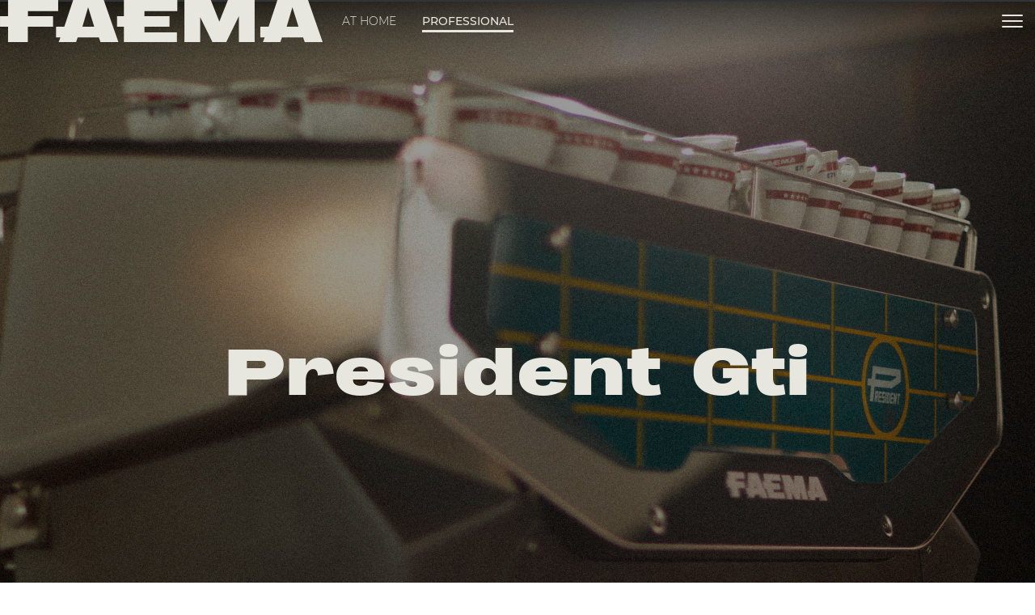

--- FILE ---
content_type: text/html; charset=utf-8
request_url: https://www.faema.com/de-de/product/PRESIDENTGTI/UP335T8U5999A/president-a-3-gti-5-tasti-bl-black
body_size: 42046
content:
<!DOCTYPE html><html lang="de" data-critters-container="" dir="ltr"><head>
  <meta charset="utf-8">
  <title>President GTi - Klassische Maschinen | Faema</title>
  <base href="/">
  <meta name="viewport" content="width=device-width, initial-scale=1">
  <link rel="shortcut icon" type="image/x-icon" href="favicon.ico?v=4f32ecc8f43d">
  <meta name="occ-backend-base-url" content="https://media.faema.com">
  <meta name="media-backend-base-url" content="MEDIA_BACKEND_BASE_URL_VALUE">
  <link rel="manifest" href="manifest.webmanifest">
  <meta name="theme-color" content="#1976d2">
  <meta name="google-site-verification" content="5LjCoShB1-aSu5Dg-FYo18JGeMYcSUOWgte4_NlVtX4">
<style>@font-face{font-family:Open Sans;font-style:normal;font-display:swap;font-weight:300;src:url(open-sans-cyrillic-ext-300-normal.dd767a43556e57c9.woff2) format("woff2"),url(open-sans-all-300-normal.7ee52f835d878775.woff) format("woff");unicode-range:U+0460-052F,U+1C80-1C88,U+20B4,U+2DE0-2DFF,U+A640-A69F,U+FE2E-FE2F}@font-face{font-family:Open Sans;font-style:normal;font-display:swap;font-weight:300;src:url(open-sans-cyrillic-300-normal.4257dcddcb63c88f.woff2) format("woff2"),url(open-sans-all-300-normal.7ee52f835d878775.woff) format("woff");unicode-range:U+0301,U+0400-045F,U+0490-0491,U+04B0-04B1,U+2116}@font-face{font-family:Open Sans;font-style:normal;font-display:swap;font-weight:300;src:url(open-sans-greek-ext-300-normal.00c8411136bbfa66.woff2) format("woff2"),url(open-sans-all-300-normal.7ee52f835d878775.woff) format("woff");unicode-range:U+1F00-1FFF}@font-face{font-family:Open Sans;font-style:normal;font-display:swap;font-weight:300;src:url(open-sans-greek-300-normal.1b19c167ca411c21.woff2) format("woff2"),url(open-sans-all-300-normal.7ee52f835d878775.woff) format("woff");unicode-range:U+0370-03FF}@font-face{font-family:Open Sans;font-style:normal;font-display:swap;font-weight:300;src:url(open-sans-hebrew-300-normal.62eb227b9257e9d0.woff2) format("woff2"),url(open-sans-all-300-normal.7ee52f835d878775.woff) format("woff");unicode-range:U+0590-05FF,U+200C-2010,U+20AA,U+25CC,U+FB1D-FB4F}@font-face{font-family:Open Sans;font-style:normal;font-display:swap;font-weight:300;src:url(open-sans-vietnamese-300-normal.a7a937b7f778cd26.woff2) format("woff2"),url(open-sans-all-300-normal.7ee52f835d878775.woff) format("woff");unicode-range:U+0102-0103,U+0110-0111,U+0128-0129,U+0168-0169,U+01A0-01A1,U+01AF-01B0,U+1EA0-1EF9,U+20AB}@font-face{font-family:Open Sans;font-style:normal;font-display:swap;font-weight:300;src:url(open-sans-latin-ext-300-normal.32c1779940f9a477.woff2) format("woff2"),url(open-sans-all-300-normal.7ee52f835d878775.woff) format("woff");unicode-range:U+0100-024F,U+0259,U+1E00-1EFF,U+2020,U+20A0-20AB,U+20AD-20CF,U+2113,U+2C60-2C7F,U+A720-A7FF}@font-face{font-family:Open Sans;font-style:normal;font-display:swap;font-weight:300;src:url(open-sans-latin-300-normal.baf352cb94fc88d2.woff2) format("woff2"),url(open-sans-all-300-normal.7ee52f835d878775.woff) format("woff");unicode-range:U+0000-00FF,U+0131,U+0152-0153,U+02BB-02BC,U+02C6,U+02DA,U+02DC,U+2000-206F,U+2074,U+20AC,U+2122,U+2191,U+2193,U+2212,U+2215,U+FEFF,U+FFFD}@font-face{font-family:Open Sans;font-style:normal;font-display:swap;font-weight:400;src:url(open-sans-cyrillic-ext-400-normal.6a6d236f82d7dcdc.woff2) format("woff2"),url(open-sans-all-400-normal.f45bbf0e0ba5dd01.woff) format("woff");unicode-range:U+0460-052F,U+1C80-1C88,U+20B4,U+2DE0-2DFF,U+A640-A69F,U+FE2E-FE2F}@font-face{font-family:Open Sans;font-style:normal;font-display:swap;font-weight:400;src:url(open-sans-cyrillic-400-normal.78c382a3444fa6d2.woff2) format("woff2"),url(open-sans-all-400-normal.f45bbf0e0ba5dd01.woff) format("woff");unicode-range:U+0301,U+0400-045F,U+0490-0491,U+04B0-04B1,U+2116}@font-face{font-family:Open Sans;font-style:normal;font-display:swap;font-weight:400;src:url(open-sans-greek-ext-400-normal.46d1f7b18070209f.woff2) format("woff2"),url(open-sans-all-400-normal.f45bbf0e0ba5dd01.woff) format("woff");unicode-range:U+1F00-1FFF}@font-face{font-family:Open Sans;font-style:normal;font-display:swap;font-weight:400;src:url(open-sans-greek-400-normal.6cfbac38012fb11b.woff2) format("woff2"),url(open-sans-all-400-normal.f45bbf0e0ba5dd01.woff) format("woff");unicode-range:U+0370-03FF}@font-face{font-family:Open Sans;font-style:normal;font-display:swap;font-weight:400;src:url(open-sans-hebrew-400-normal.ee3553a7110604f8.woff2) format("woff2"),url(open-sans-all-400-normal.f45bbf0e0ba5dd01.woff) format("woff");unicode-range:U+0590-05FF,U+200C-2010,U+20AA,U+25CC,U+FB1D-FB4F}@font-face{font-family:Open Sans;font-style:normal;font-display:swap;font-weight:400;src:url(open-sans-vietnamese-400-normal.ecb2bf2b4de632c9.woff2) format("woff2"),url(open-sans-all-400-normal.f45bbf0e0ba5dd01.woff) format("woff");unicode-range:U+0102-0103,U+0110-0111,U+0128-0129,U+0168-0169,U+01A0-01A1,U+01AF-01B0,U+1EA0-1EF9,U+20AB}@font-face{font-family:Open Sans;font-style:normal;font-display:swap;font-weight:400;src:url(open-sans-latin-ext-400-normal.68046e272b31c2b8.woff2) format("woff2"),url(open-sans-all-400-normal.f45bbf0e0ba5dd01.woff) format("woff");unicode-range:U+0100-024F,U+0259,U+1E00-1EFF,U+2020,U+20A0-20AB,U+20AD-20CF,U+2113,U+2C60-2C7F,U+A720-A7FF}@font-face{font-family:Open Sans;font-style:normal;font-display:swap;font-weight:400;src:url(open-sans-latin-400-normal.55ee70a17d912bde.woff2) format("woff2"),url(open-sans-all-400-normal.f45bbf0e0ba5dd01.woff) format("woff");unicode-range:U+0000-00FF,U+0131,U+0152-0153,U+02BB-02BC,U+02C6,U+02DA,U+02DC,U+2000-206F,U+2074,U+20AC,U+2122,U+2191,U+2193,U+2212,U+2215,U+FEFF,U+FFFD}@font-face{font-family:Open Sans;font-style:normal;font-display:swap;font-weight:600;src:url(open-sans-cyrillic-ext-600-normal.54ca7aebf988e274.woff2) format("woff2"),url(open-sans-all-600-normal.88155beb3b28a00c.woff) format("woff");unicode-range:U+0460-052F,U+1C80-1C88,U+20B4,U+2DE0-2DFF,U+A640-A69F,U+FE2E-FE2F}@font-face{font-family:Open Sans;font-style:normal;font-display:swap;font-weight:600;src:url(open-sans-cyrillic-600-normal.fb4e167cbe708c3d.woff2) format("woff2"),url(open-sans-all-600-normal.88155beb3b28a00c.woff) format("woff");unicode-range:U+0301,U+0400-045F,U+0490-0491,U+04B0-04B1,U+2116}@font-face{font-family:Open Sans;font-style:normal;font-display:swap;font-weight:600;src:url(open-sans-greek-ext-600-normal.7e1ed1f7e1b484df.woff2) format("woff2"),url(open-sans-all-600-normal.88155beb3b28a00c.woff) format("woff");unicode-range:U+1F00-1FFF}@font-face{font-family:Open Sans;font-style:normal;font-display:swap;font-weight:600;src:url(open-sans-greek-600-normal.1f5152c28a80085a.woff2) format("woff2"),url(open-sans-all-600-normal.88155beb3b28a00c.woff) format("woff");unicode-range:U+0370-03FF}@font-face{font-family:Open Sans;font-style:normal;font-display:swap;font-weight:600;src:url(open-sans-hebrew-600-normal.620af147afba913a.woff2) format("woff2"),url(open-sans-all-600-normal.88155beb3b28a00c.woff) format("woff");unicode-range:U+0590-05FF,U+200C-2010,U+20AA,U+25CC,U+FB1D-FB4F}@font-face{font-family:Open Sans;font-style:normal;font-display:swap;font-weight:600;src:url(open-sans-vietnamese-600-normal.a6824e1069c7ccb8.woff2) format("woff2"),url(open-sans-all-600-normal.88155beb3b28a00c.woff) format("woff");unicode-range:U+0102-0103,U+0110-0111,U+0128-0129,U+0168-0169,U+01A0-01A1,U+01AF-01B0,U+1EA0-1EF9,U+20AB}@font-face{font-family:Open Sans;font-style:normal;font-display:swap;font-weight:600;src:url(open-sans-latin-ext-600-normal.5bdbb06a9830d6b8.woff2) format("woff2"),url(open-sans-all-600-normal.88155beb3b28a00c.woff) format("woff");unicode-range:U+0100-024F,U+0259,U+1E00-1EFF,U+2020,U+20A0-20AB,U+20AD-20CF,U+2113,U+2C60-2C7F,U+A720-A7FF}@font-face{font-family:Open Sans;font-style:normal;font-display:swap;font-weight:600;src:url(open-sans-latin-600-normal.07f9d4a5b6c005db.woff2) format("woff2"),url(open-sans-all-600-normal.88155beb3b28a00c.woff) format("woff");unicode-range:U+0000-00FF,U+0131,U+0152-0153,U+02BB-02BC,U+02C6,U+02DA,U+02DC,U+2000-206F,U+2074,U+20AC,U+2122,U+2191,U+2193,U+2212,U+2215,U+FEFF,U+FFFD}@font-face{font-family:Open Sans;font-style:normal;font-display:swap;font-weight:700;src:url(open-sans-cyrillic-ext-700-normal.cd4eed47ac2c7eab.woff2) format("woff2"),url(open-sans-all-700-normal.fbefc15e8af9aee5.woff) format("woff");unicode-range:U+0460-052F,U+1C80-1C88,U+20B4,U+2DE0-2DFF,U+A640-A69F,U+FE2E-FE2F}@font-face{font-family:Open Sans;font-style:normal;font-display:swap;font-weight:700;src:url(open-sans-cyrillic-700-normal.058ac6fe8503e33f.woff2) format("woff2"),url(open-sans-all-700-normal.fbefc15e8af9aee5.woff) format("woff");unicode-range:U+0301,U+0400-045F,U+0490-0491,U+04B0-04B1,U+2116}@font-face{font-family:Open Sans;font-style:normal;font-display:swap;font-weight:700;src:url(open-sans-greek-ext-700-normal.e32c1bc7c5ee38f2.woff2) format("woff2"),url(open-sans-all-700-normal.fbefc15e8af9aee5.woff) format("woff");unicode-range:U+1F00-1FFF}@font-face{font-family:Open Sans;font-style:normal;font-display:swap;font-weight:700;src:url(open-sans-greek-700-normal.da17f7543f996d21.woff2) format("woff2"),url(open-sans-all-700-normal.fbefc15e8af9aee5.woff) format("woff");unicode-range:U+0370-03FF}@font-face{font-family:Open Sans;font-style:normal;font-display:swap;font-weight:700;src:url(open-sans-hebrew-700-normal.192e528b4c29a1c7.woff2) format("woff2"),url(open-sans-all-700-normal.fbefc15e8af9aee5.woff) format("woff");unicode-range:U+0590-05FF,U+200C-2010,U+20AA,U+25CC,U+FB1D-FB4F}@font-face{font-family:Open Sans;font-style:normal;font-display:swap;font-weight:700;src:url(open-sans-vietnamese-700-normal.c07a29b90ace64b5.woff2) format("woff2"),url(open-sans-all-700-normal.fbefc15e8af9aee5.woff) format("woff");unicode-range:U+0102-0103,U+0110-0111,U+0128-0129,U+0168-0169,U+01A0-01A1,U+01AF-01B0,U+1EA0-1EF9,U+20AB}@font-face{font-family:Open Sans;font-style:normal;font-display:swap;font-weight:700;src:url(open-sans-latin-ext-700-normal.e06319672b655ad1.woff2) format("woff2"),url(open-sans-all-700-normal.fbefc15e8af9aee5.woff) format("woff");unicode-range:U+0100-024F,U+0259,U+1E00-1EFF,U+2020,U+20A0-20AB,U+20AD-20CF,U+2113,U+2C60-2C7F,U+A720-A7FF}@font-face{font-family:Open Sans;font-style:normal;font-display:swap;font-weight:700;src:url(open-sans-latin-700-normal.532b8102a7bdf0fc.woff2) format("woff2"),url(open-sans-all-700-normal.fbefc15e8af9aee5.woff) format("woff");unicode-range:U+0000-00FF,U+0131,U+0152-0153,U+02BB-02BC,U+02C6,U+02DA,U+02DC,U+2000-206F,U+2074,U+20AC,U+2122,U+2191,U+2193,U+2212,U+2215,U+FEFF,U+FFFD}:root{--fa-style-family-brands:"Font Awesome 6 Brands";--fa-font-brands:normal 400 1em/1 "Font Awesome 6 Brands"}@font-face{font-family:"Font Awesome 6 Brands";font-style:normal;font-weight:400;font-display:block;src:url(fa-brands-400.e465758e13df1d72.woff2) format("woff2"),url(fa-brands-400.8bf6ccf0176a7567.ttf) format("truetype")}:root{--fa-style-family-classic:"Font Awesome 6 Free";--fa-font-regular:normal 400 1em/1 "Font Awesome 6 Free"}@font-face{font-family:"Font Awesome 6 Free";font-style:normal;font-weight:400;font-display:block;src:url(fa-regular-400.f386b6b7c6bf65a5.woff2) format("woff2"),url(fa-regular-400.a937b755f79cb30d.ttf) format("truetype")}:root{--fa-style-family-classic:"Font Awesome 6 Free";--fa-font-solid:normal 900 1em/1 "Font Awesome 6 Free"}@font-face{font-family:"Font Awesome 6 Free";font-style:normal;font-weight:900;font-display:block;src:url(fa-solid-900.ce4938a30389d90a.woff2) format("woff2"),url(fa-solid-900.081655f2111aa667.ttf) format("truetype")}:root{--swiper-theme-color:#007aff}:root{--swiper-navigation-size:44px}@charset "UTF-8";*,*:before,*:after{box-sizing:border-box}html{font-family:sans-serif;line-height:1.15;-webkit-text-size-adjust:100%;-webkit-tap-highlight-color:rgba(0,0,0,0)}body{margin:0;font-family:Open Sans,-apple-system,BlinkMacSystemFont,Segoe UI,Roboto,Helvetica Neue,Arial,sans-serif,"Apple Color Emoji","Segoe UI Emoji",Segoe UI Symbol;font-size:1rem;font-weight:"normal";line-height:1.6;color:#14293a;text-align:left;background-color:#fff}:root{--cx-spatial-base:.5rem;--cx-spatial-sm:calc(var(--cx-spatial-base) / 2);--cx-spatial-md:calc(2 * var(--cx-spatial-base));--cx-spatial-lg:calc(4 * var(--cx-spatial-base));--cx-spatial-xl:calc(8 * var(--cx-spatial-base))}:root{--cx-spinner-size:40px}:root{--cx-color-background:#f4f4f4;--cx-color-text:#14293a;--cx-color-inverse:#ffffff;--cx-color-transparent:transparent;--cx-color-primary:#1f7bc0;--cx-color-secondary:#6c7079;--cx-color-success:#38871f;--cx-color-info:#17a2b8;--cx-color-warning:#ffc107;--cx-color-danger:#db0002;--cx-color-light:#f1f1f1;--cx-color-dark:#6c7079;--cx-color-primary-accent:#055f9f;--cx-color-success-accent:#f0fbe4;--cx-color-danger-accent:#fff1f1;--cx-color-warning-accent:#fff5df;--cx-color-info-accent:#deeffe;--cx-color-medium:#d3d6db;--cx-color-background-dark:#212738;--cx-color-visual-focus:#6d9df7;--cx-color-background-focus:rgba(80, 176, 244, .1);--cx-color-border-focus:rgba(166, 204, 232, .6);--cx-page-width-max:1140px;--cx-font-weight-light:300;--cx-font-weight-normal:400;--cx-font-weight-semi:600;--cx-font-weight-bold:700;--cx-text-transform:capitalize;--cx-direction:ltr;--cx-transition-duration:.5s;--cx-animation-duration:1s;--cx-border-radius:1em;--cx-buttons-border-radius:2rem;--cx-buttons-border-width:3px;--cx-border-style:solid}:root body{text-align:start}:root{--btf-delay:.3s;--btf-min-height:100vh;--btf-margin-top:100vh}:root{--cx-color-ghost:#f1f1f1;--cx-color-ghost-animation:rgba(255, 255, 255, .2);--cx-ghost-radius:5px;--cx-ghost-margin:10px}:root{--cx-popover-font-size:.875rem;--cx-popover-background:var(--cx-color-inverse);--cx-popover-min-width:140px;--cx-popover-max-width:280px;--cx-popover-border-width:1px;--cx-popover-border-color:var(--cx-color-light);--cx-popover-border-radius:5px;--cx-popover-arrow-width:1rem;--cx-popover-arrow-height:.5rem;--cx-popover-arrow-color:var(--cx-popover-background);--cx-popover-z-index:10;--cx-popover-box-shadow-color:rgba(0, 0, 0, .1)}:root{--cx-progress-button-radius:24px;--cx-progress-button-border-width:3px;--cx-progress-button-animation-time:1s;--cx-progress-button-primary-color:var(--cx-color-primary);--cx-progress-button-secondary-color:var(--cx-color-inverse)}:root{--cx-spinner-radius:120px;--cx-spinner-border-width:15px;--cx-spinner-animation-time:1s;--cx-spinner-primary-color:var(--cx-color-primary);--cx-spinner-secondary-color:var(--cx-color-light)}:root{--cx-transition-duration:.3s;--cx-split-gutter:40px;--cx-active-view:1}@media (max-width: 991.98px){:root{--cx-max-views:1;--cx-split-gutter:0px}}@media (min-width: 992px){:root{--cx-max-views:2}}@font-face{font-family:Montserrat;src:url(/assets/fonts/Montserrat/Montserrat-Light.ttf) format("truetype");font-weight:300;font-style:normal}@font-face{font-family:Montserrat;src:url(/assets/fonts/Montserrat/Montserrat-LightItalic.ttf) format("truetype");font-weight:300;font-style:italic}@font-face{font-family:Montserrat;src:url(/assets/fonts/Montserrat/Montserrat-Regular.ttf) format("truetype");font-weight:400;font-style:normal}@font-face{font-family:Montserrat;src:url(/assets/fonts/Montserrat/Montserrat-Italic.ttf) format("truetype");font-weight:400;font-style:italic}@font-face{font-family:Montserrat;src:url(/assets/fonts/Montserrat/Montserrat-Medium.ttf) format("truetype");font-weight:500;font-style:normal}@font-face{font-family:Montserrat;src:url(/assets/fonts/Montserrat/Montserrat-MediumItalic.ttf) format("truetype");font-weight:500;font-style:italic}@font-face{font-family:Montserrat;src:url(/assets/fonts/Montserrat/Montserrat-SemiBold.ttf) format("truetype");font-weight:600;font-style:normal}@font-face{font-family:Montserrat;src:url(/assets/fonts/Montserrat/Montserrat-SemiBoldItalic.ttf) format("truetype");font-weight:600;font-style:italic}@font-face{font-family:Montserrat;src:url(/assets/fonts/Montserrat/Montserrat-Bold.ttf) format("truetype");font-weight:700;font-style:normal}@font-face{font-family:Montserrat;src:url(/assets/fonts/Montserrat/Montserrat-BoldItalic.ttf) format("truetype");font-weight:700;font-style:italic}@font-face{font-family:Montserrat;src:url(/assets/fonts/Montserrat/Montserrat-ExtraBold.ttf) format("truetype");font-weight:800;font-style:normal}@font-face{font-family:Montserrat;src:url(/assets/fonts/Montserrat/Montserrat-ExtraBoldItalic.ttf) format("truetype");font-weight:800;font-style:italic}html,body{font-family:Montserrat,sans-serif;font-weight:500;font-size:14px}@media (max-width: 991.98px){html,body{font-size:16px}}:root{--cx-color-primary:#862041;--cx-color-primary-inverse:#1d1d1b;--cx-color-secondary:#671730;--cx-color-secondary-inverse:#292926;--cx-color-text:#1d1d1b;--cx-color-inverse:#e7e7e0;--cx-color-inverse-secondary:#d8d8ce;--cx-color-border:#bebeb8;--cx-color-border-light:#c3c3c2;--height-container:900px;--width-container:1200px;--height-container-pdp-slot:800px;--width-inner-container-pdp-slot:1110px}body{color:var(--cx-color-text);scroll-behavior:smooth}</style><style>.royalSlider{width:600px;height:400px;position:relative;direction:ltr;touch-action:pan-y pinch-zoom}.rsUni{background:#222;color:#fff}@font-face{font-family:Open Sans;font-style:normal;font-display:swap;font-weight:300;src:url(open-sans-cyrillic-ext-300-normal.dd767a43556e57c9.woff2) format("woff2"),url(open-sans-all-300-normal.7ee52f835d878775.woff) format("woff");unicode-range:U+0460-052F,U+1C80-1C88,U+20B4,U+2DE0-2DFF,U+A640-A69F,U+FE2E-FE2F}@font-face{font-family:Open Sans;font-style:normal;font-display:swap;font-weight:300;src:url(open-sans-cyrillic-300-normal.4257dcddcb63c88f.woff2) format("woff2"),url(open-sans-all-300-normal.7ee52f835d878775.woff) format("woff");unicode-range:U+0301,U+0400-045F,U+0490-0491,U+04B0-04B1,U+2116}@font-face{font-family:Open Sans;font-style:normal;font-display:swap;font-weight:300;src:url(open-sans-greek-ext-300-normal.00c8411136bbfa66.woff2) format("woff2"),url(open-sans-all-300-normal.7ee52f835d878775.woff) format("woff");unicode-range:U+1F00-1FFF}@font-face{font-family:Open Sans;font-style:normal;font-display:swap;font-weight:300;src:url(open-sans-greek-300-normal.1b19c167ca411c21.woff2) format("woff2"),url(open-sans-all-300-normal.7ee52f835d878775.woff) format("woff");unicode-range:U+0370-03FF}@font-face{font-family:Open Sans;font-style:normal;font-display:swap;font-weight:300;src:url(open-sans-hebrew-300-normal.62eb227b9257e9d0.woff2) format("woff2"),url(open-sans-all-300-normal.7ee52f835d878775.woff) format("woff");unicode-range:U+0590-05FF,U+200C-2010,U+20AA,U+25CC,U+FB1D-FB4F}@font-face{font-family:Open Sans;font-style:normal;font-display:swap;font-weight:300;src:url(open-sans-vietnamese-300-normal.a7a937b7f778cd26.woff2) format("woff2"),url(open-sans-all-300-normal.7ee52f835d878775.woff) format("woff");unicode-range:U+0102-0103,U+0110-0111,U+0128-0129,U+0168-0169,U+01A0-01A1,U+01AF-01B0,U+1EA0-1EF9,U+20AB}@font-face{font-family:Open Sans;font-style:normal;font-display:swap;font-weight:300;src:url(open-sans-latin-ext-300-normal.32c1779940f9a477.woff2) format("woff2"),url(open-sans-all-300-normal.7ee52f835d878775.woff) format("woff");unicode-range:U+0100-024F,U+0259,U+1E00-1EFF,U+2020,U+20A0-20AB,U+20AD-20CF,U+2113,U+2C60-2C7F,U+A720-A7FF}@font-face{font-family:Open Sans;font-style:normal;font-display:swap;font-weight:300;src:url(open-sans-latin-300-normal.baf352cb94fc88d2.woff2) format("woff2"),url(open-sans-all-300-normal.7ee52f835d878775.woff) format("woff");unicode-range:U+0000-00FF,U+0131,U+0152-0153,U+02BB-02BC,U+02C6,U+02DA,U+02DC,U+2000-206F,U+2074,U+20AC,U+2122,U+2191,U+2193,U+2212,U+2215,U+FEFF,U+FFFD}@font-face{font-family:Open Sans;font-style:normal;font-display:swap;font-weight:400;src:url(open-sans-cyrillic-ext-400-normal.6a6d236f82d7dcdc.woff2) format("woff2"),url(open-sans-all-400-normal.f45bbf0e0ba5dd01.woff) format("woff");unicode-range:U+0460-052F,U+1C80-1C88,U+20B4,U+2DE0-2DFF,U+A640-A69F,U+FE2E-FE2F}@font-face{font-family:Open Sans;font-style:normal;font-display:swap;font-weight:400;src:url(open-sans-cyrillic-400-normal.78c382a3444fa6d2.woff2) format("woff2"),url(open-sans-all-400-normal.f45bbf0e0ba5dd01.woff) format("woff");unicode-range:U+0301,U+0400-045F,U+0490-0491,U+04B0-04B1,U+2116}@font-face{font-family:Open Sans;font-style:normal;font-display:swap;font-weight:400;src:url(open-sans-greek-ext-400-normal.46d1f7b18070209f.woff2) format("woff2"),url(open-sans-all-400-normal.f45bbf0e0ba5dd01.woff) format("woff");unicode-range:U+1F00-1FFF}@font-face{font-family:Open Sans;font-style:normal;font-display:swap;font-weight:400;src:url(open-sans-greek-400-normal.6cfbac38012fb11b.woff2) format("woff2"),url(open-sans-all-400-normal.f45bbf0e0ba5dd01.woff) format("woff");unicode-range:U+0370-03FF}@font-face{font-family:Open Sans;font-style:normal;font-display:swap;font-weight:400;src:url(open-sans-hebrew-400-normal.ee3553a7110604f8.woff2) format("woff2"),url(open-sans-all-400-normal.f45bbf0e0ba5dd01.woff) format("woff");unicode-range:U+0590-05FF,U+200C-2010,U+20AA,U+25CC,U+FB1D-FB4F}@font-face{font-family:Open Sans;font-style:normal;font-display:swap;font-weight:400;src:url(open-sans-vietnamese-400-normal.ecb2bf2b4de632c9.woff2) format("woff2"),url(open-sans-all-400-normal.f45bbf0e0ba5dd01.woff) format("woff");unicode-range:U+0102-0103,U+0110-0111,U+0128-0129,U+0168-0169,U+01A0-01A1,U+01AF-01B0,U+1EA0-1EF9,U+20AB}@font-face{font-family:Open Sans;font-style:normal;font-display:swap;font-weight:400;src:url(open-sans-latin-ext-400-normal.68046e272b31c2b8.woff2) format("woff2"),url(open-sans-all-400-normal.f45bbf0e0ba5dd01.woff) format("woff");unicode-range:U+0100-024F,U+0259,U+1E00-1EFF,U+2020,U+20A0-20AB,U+20AD-20CF,U+2113,U+2C60-2C7F,U+A720-A7FF}@font-face{font-family:Open Sans;font-style:normal;font-display:swap;font-weight:400;src:url(open-sans-latin-400-normal.55ee70a17d912bde.woff2) format("woff2"),url(open-sans-all-400-normal.f45bbf0e0ba5dd01.woff) format("woff");unicode-range:U+0000-00FF,U+0131,U+0152-0153,U+02BB-02BC,U+02C6,U+02DA,U+02DC,U+2000-206F,U+2074,U+20AC,U+2122,U+2191,U+2193,U+2212,U+2215,U+FEFF,U+FFFD}@font-face{font-family:Open Sans;font-style:normal;font-display:swap;font-weight:600;src:url(open-sans-cyrillic-ext-600-normal.54ca7aebf988e274.woff2) format("woff2"),url(open-sans-all-600-normal.88155beb3b28a00c.woff) format("woff");unicode-range:U+0460-052F,U+1C80-1C88,U+20B4,U+2DE0-2DFF,U+A640-A69F,U+FE2E-FE2F}@font-face{font-family:Open Sans;font-style:normal;font-display:swap;font-weight:600;src:url(open-sans-cyrillic-600-normal.fb4e167cbe708c3d.woff2) format("woff2"),url(open-sans-all-600-normal.88155beb3b28a00c.woff) format("woff");unicode-range:U+0301,U+0400-045F,U+0490-0491,U+04B0-04B1,U+2116}@font-face{font-family:Open Sans;font-style:normal;font-display:swap;font-weight:600;src:url(open-sans-greek-ext-600-normal.7e1ed1f7e1b484df.woff2) format("woff2"),url(open-sans-all-600-normal.88155beb3b28a00c.woff) format("woff");unicode-range:U+1F00-1FFF}@font-face{font-family:Open Sans;font-style:normal;font-display:swap;font-weight:600;src:url(open-sans-greek-600-normal.1f5152c28a80085a.woff2) format("woff2"),url(open-sans-all-600-normal.88155beb3b28a00c.woff) format("woff");unicode-range:U+0370-03FF}@font-face{font-family:Open Sans;font-style:normal;font-display:swap;font-weight:600;src:url(open-sans-hebrew-600-normal.620af147afba913a.woff2) format("woff2"),url(open-sans-all-600-normal.88155beb3b28a00c.woff) format("woff");unicode-range:U+0590-05FF,U+200C-2010,U+20AA,U+25CC,U+FB1D-FB4F}@font-face{font-family:Open Sans;font-style:normal;font-display:swap;font-weight:600;src:url(open-sans-vietnamese-600-normal.a6824e1069c7ccb8.woff2) format("woff2"),url(open-sans-all-600-normal.88155beb3b28a00c.woff) format("woff");unicode-range:U+0102-0103,U+0110-0111,U+0128-0129,U+0168-0169,U+01A0-01A1,U+01AF-01B0,U+1EA0-1EF9,U+20AB}@font-face{font-family:Open Sans;font-style:normal;font-display:swap;font-weight:600;src:url(open-sans-latin-ext-600-normal.5bdbb06a9830d6b8.woff2) format("woff2"),url(open-sans-all-600-normal.88155beb3b28a00c.woff) format("woff");unicode-range:U+0100-024F,U+0259,U+1E00-1EFF,U+2020,U+20A0-20AB,U+20AD-20CF,U+2113,U+2C60-2C7F,U+A720-A7FF}@font-face{font-family:Open Sans;font-style:normal;font-display:swap;font-weight:600;src:url(open-sans-latin-600-normal.07f9d4a5b6c005db.woff2) format("woff2"),url(open-sans-all-600-normal.88155beb3b28a00c.woff) format("woff");unicode-range:U+0000-00FF,U+0131,U+0152-0153,U+02BB-02BC,U+02C6,U+02DA,U+02DC,U+2000-206F,U+2074,U+20AC,U+2122,U+2191,U+2193,U+2212,U+2215,U+FEFF,U+FFFD}@font-face{font-family:Open Sans;font-style:normal;font-display:swap;font-weight:700;src:url(open-sans-cyrillic-ext-700-normal.cd4eed47ac2c7eab.woff2) format("woff2"),url(open-sans-all-700-normal.fbefc15e8af9aee5.woff) format("woff");unicode-range:U+0460-052F,U+1C80-1C88,U+20B4,U+2DE0-2DFF,U+A640-A69F,U+FE2E-FE2F}@font-face{font-family:Open Sans;font-style:normal;font-display:swap;font-weight:700;src:url(open-sans-cyrillic-700-normal.058ac6fe8503e33f.woff2) format("woff2"),url(open-sans-all-700-normal.fbefc15e8af9aee5.woff) format("woff");unicode-range:U+0301,U+0400-045F,U+0490-0491,U+04B0-04B1,U+2116}@font-face{font-family:Open Sans;font-style:normal;font-display:swap;font-weight:700;src:url(open-sans-greek-ext-700-normal.e32c1bc7c5ee38f2.woff2) format("woff2"),url(open-sans-all-700-normal.fbefc15e8af9aee5.woff) format("woff");unicode-range:U+1F00-1FFF}@font-face{font-family:Open Sans;font-style:normal;font-display:swap;font-weight:700;src:url(open-sans-greek-700-normal.da17f7543f996d21.woff2) format("woff2"),url(open-sans-all-700-normal.fbefc15e8af9aee5.woff) format("woff");unicode-range:U+0370-03FF}@font-face{font-family:Open Sans;font-style:normal;font-display:swap;font-weight:700;src:url(open-sans-hebrew-700-normal.192e528b4c29a1c7.woff2) format("woff2"),url(open-sans-all-700-normal.fbefc15e8af9aee5.woff) format("woff");unicode-range:U+0590-05FF,U+200C-2010,U+20AA,U+25CC,U+FB1D-FB4F}@font-face{font-family:Open Sans;font-style:normal;font-display:swap;font-weight:700;src:url(open-sans-vietnamese-700-normal.c07a29b90ace64b5.woff2) format("woff2"),url(open-sans-all-700-normal.fbefc15e8af9aee5.woff) format("woff");unicode-range:U+0102-0103,U+0110-0111,U+0128-0129,U+0168-0169,U+01A0-01A1,U+01AF-01B0,U+1EA0-1EF9,U+20AB}@font-face{font-family:Open Sans;font-style:normal;font-display:swap;font-weight:700;src:url(open-sans-latin-ext-700-normal.e06319672b655ad1.woff2) format("woff2"),url(open-sans-all-700-normal.fbefc15e8af9aee5.woff) format("woff");unicode-range:U+0100-024F,U+0259,U+1E00-1EFF,U+2020,U+20A0-20AB,U+20AD-20CF,U+2113,U+2C60-2C7F,U+A720-A7FF}@font-face{font-family:Open Sans;font-style:normal;font-display:swap;font-weight:700;src:url(open-sans-latin-700-normal.532b8102a7bdf0fc.woff2) format("woff2"),url(open-sans-all-700-normal.fbefc15e8af9aee5.woff) format("woff");unicode-range:U+0000-00FF,U+0131,U+0152-0153,U+02BB-02BC,U+02C6,U+02DA,U+02DC,U+2000-206F,U+2074,U+20AC,U+2122,U+2191,U+2193,U+2212,U+2215,U+FEFF,U+FFFD}.fa{font-family:var(--fa-style-family, "Font Awesome 6 Free");font-weight:var(--fa-style, 900)}.fa,.fas{-moz-osx-font-smoothing:grayscale;-webkit-font-smoothing:antialiased;display:var(--fa-display, inline-block);font-style:normal;font-variant:normal;line-height:1;text-rendering:auto}.fas{font-family:"Font Awesome 6 Free"}.fa-angle-right:before{content:"\f105"}.fa-download:before{content:"\f019"}.fa-angle-down:before{content:"\f107"}.fa-angle-left:before{content:"\f104"}:root{--fa-style-family-brands:"Font Awesome 6 Brands";--fa-font-brands:normal 400 1em/1 "Font Awesome 6 Brands"}@font-face{font-family:"Font Awesome 6 Brands";font-style:normal;font-weight:400;font-display:block;src:url(fa-brands-400.e465758e13df1d72.woff2) format("woff2"),url(fa-brands-400.8bf6ccf0176a7567.ttf) format("truetype")}:root{--fa-style-family-classic:"Font Awesome 6 Free";--fa-font-regular:normal 400 1em/1 "Font Awesome 6 Free"}@font-face{font-family:"Font Awesome 6 Free";font-style:normal;font-weight:400;font-display:block;src:url(fa-regular-400.f386b6b7c6bf65a5.woff2) format("woff2"),url(fa-regular-400.a937b755f79cb30d.ttf) format("truetype")}:root{--fa-style-family-classic:"Font Awesome 6 Free";--fa-font-solid:normal 900 1em/1 "Font Awesome 6 Free"}@font-face{font-family:"Font Awesome 6 Free";font-style:normal;font-weight:900;font-display:block;src:url(fa-solid-900.ce4938a30389d90a.woff2) format("woff2"),url(fa-solid-900.081655f2111aa667.ttf) format("truetype")}.fas{font-weight:900}.ng-select .ng-has-value .ng-placeholder{display:none}.ng-select .ng-select-container{color:#333;background-color:#fff;border-radius:4px;border:1px solid #ccc;min-height:36px;align-items:center}.ng-select .ng-select-container:hover{box-shadow:0 1px #0000000f}.ng-select .ng-select-container .ng-value-container{align-items:center;padding-left:10px}.ng-select .ng-select-container .ng-value-container .ng-placeholder{color:#999}.ng-select.ng-select-single .ng-select-container{height:36px}.ng-select.ng-select-single .ng-select-container .ng-value-container .ng-input{top:5px;left:0;padding-left:10px;padding-right:50px}.ng-select .ng-arrow-wrapper{width:25px;padding-right:5px}.ng-select .ng-arrow-wrapper:hover .ng-arrow{border-top-color:#666}.ng-select .ng-arrow-wrapper .ng-arrow{border-color:#999 transparent transparent;border-style:solid;border-width:5px 5px 2.5px}:root{--swiper-theme-color:#007aff}:root{--swiper-navigation-size:44px}@charset "UTF-8";*,*:before,*:after{box-sizing:border-box}html{font-family:sans-serif;line-height:1.15;-webkit-text-size-adjust:100%;-webkit-tap-highlight-color:rgba(0,0,0,0)}footer,header,main,nav{display:block}body{margin:0;font-family:Open Sans,-apple-system,BlinkMacSystemFont,Segoe UI,Roboto,Helvetica Neue,Arial,sans-serif,"Apple Color Emoji","Segoe UI Emoji",Segoe UI Symbol;font-size:1rem;font-weight:"normal";line-height:1.6;color:#14293a;text-align:left;background-color:#fff}[tabindex="-1"]:focus:not(:focus-visible){outline:0!important}h1,h3,h5{margin-top:0;margin-bottom:.5rem}p{margin-top:0;margin-bottom:1.5rem}ul{margin-top:0;margin-bottom:1rem}ul ul{margin-bottom:0}a{color:#1f7bc0;text-decoration:none;background-color:transparent}a:hover{color:#14517e;text-decoration:underline}img{vertical-align:middle;border-style:none}label{display:inline-block;margin-bottom:.375rem}button{border-radius:0}button:focus:not(:focus-visible){outline:0}input,button{margin:0;font-family:inherit;font-size:inherit;line-height:inherit}button,input{overflow:visible}button{text-transform:none}button,[type=button]{-webkit-appearance:button}button:not(:disabled),[type=button]:not(:disabled){cursor:pointer}button::-moz-focus-inner,[type=button]::-moz-focus-inner{padding:0;border-style:none}h1,h3,h5{margin-bottom:.5rem;font-weight:500;line-height:1.2222222222}h1{font-size:1.85rem}h3{font-size:1.375rem}h5{font-size:1rem}.container-fluid{width:100%;padding-right:15px;padding-left:15px;margin-right:auto;margin-left:auto}.row{display:flex;flex-wrap:wrap;margin-right:-15px;margin-left:-15px}.col-lg-6,.col-lg-4,.col-lg-3,.col-lg-2,.col-12{position:relative;width:100%;padding-right:15px;padding-left:15px}.col-12{flex:0 0 100%;max-width:100%}@media (min-width: 992px){.col-lg-2{flex:0 0 16.66666667%;max-width:16.66666667%}.col-lg-3{flex:0 0 25%;max-width:25%}.col-lg-4{flex:0 0 33.33333333%;max-width:33.33333333%}.col-lg-6{flex:0 0 50%;max-width:50%}}.d-flex{display:flex!important}.flex-row{flex-direction:row!important}.flex-column{flex-direction:column!important}.flex-wrap,footer .footer-duomo-wrapper{flex-wrap:wrap!important}.justify-content-start{justify-content:flex-start!important}.justify-content-end{justify-content:flex-end!important}.justify-content-center{justify-content:center!important}.justify-content-between,footer .footer-duomo-wrapper{justify-content:space-between!important}.align-items-start{align-items:flex-start!important}.align-items-center{align-items:center!important}@media (min-width: 992px){.flex-lg-row{flex-direction:row!important}.align-items-lg-end{align-items:flex-end!important}}.position-relative{position:relative!important}.w-100{width:100%!important}.h-100{height:100%!important}.m-0{margin:0!important}.mb-0{margin-bottom:0!important}.mt-2{margin-top:.5rem!important}.mb-2{margin-bottom:.5rem!important}.ml-2{margin-left:.5rem!important}.mt-3{margin-top:1rem!important}.mr-3{margin-right:1rem!important}.mb-3{margin-bottom:1rem!important}.mb-4{margin-bottom:1.5rem!important}.ml-4{margin-left:1.5rem!important}.pr-4{padding-right:1.5rem!important}.text-right{text-align:right!important}.fade{transition:opacity .15s linear}@media (prefers-reduced-motion: reduce){.fade{transition:none}}.nav{display:flex;flex-wrap:wrap;padding-left:0;margin-bottom:0;list-style:none}.nav-link{display:block;padding:.5rem 1rem}.nav-link:hover,.nav-link:focus{text-decoration:none}.nav-tabs{border-bottom:1px solid #dee2e6}.nav-tabs .nav-link{margin-bottom:-1px;background-color:transparent;border:1px solid transparent;border-top-left-radius:.25rem;border-top-right-radius:.25rem}.nav-tabs .nav-link:hover,.nav-tabs .nav-link:focus{isolation:isolate;border-color:#e9ecef #e9ecef #dee2e6}.nav-tabs .nav-link.active{color:#495057;background-color:#fff;border-color:#dee2e6 #dee2e6 #fff}.tab-content>.tab-pane{display:none}.tab-content>.active{display:block}:root{--cx-spatial-base:.5rem;--cx-spatial-sm:calc(var(--cx-spatial-base) / 2);--cx-spatial-md:calc(2 * var(--cx-spatial-base));--cx-spatial-lg:calc(4 * var(--cx-spatial-base));--cx-spatial-xl:calc(8 * var(--cx-spatial-base))}button:focus{outline:none}button:focus{outline-style:solid;outline-color:var(--cx-color-visual-focus);outline-width:var(--cx-visual-focus-width, 2px);outline-offset:4px;transition:none}label{display:block}.ng-select .ng-arrow-wrapper .ng-arrow,.ng-select.ng-select-single .ng-arrow-wrapper .ng-arrow{border-color:var(--cx-color-text) transparent transparent;border-style:solid;border-width:5px 5px 2.5px}.ng-select .ng-select-container,.ng-select.ng-select-single .ng-select-container{padding:.6875rem 0;line-height:1.6;height:unset}.ng-select .ng-select-container .ng-value-container,.ng-select.ng-select-single .ng-select-container .ng-value-container{padding-inline-start:10px}.ng-select .ng-arrow-wrapper{padding-inline-end:5px}input:focus{outline-style:solid;outline-color:var(--cx-color-visual-focus);outline-width:var(--cx-visual-focus-width, 2px);outline-offset:4px;transition:none}.ng-select .ng-select-container .ng-value-container .ng-placeholder{color:var(--cx-color-secondary)}.close{float:right;font-size:1.5rem;font-weight:"bold";line-height:1;color:#000;text-shadow:0 1px 0 #fff;opacity:.5}.close:hover{color:#000;text-decoration:none}.close:not(:disabled):not(.disabled):hover,.close:not(:disabled):not(.disabled):focus{opacity:.75}ul[role=tablist] .nav-link{border:none}ul[role=tablist] .nav-link.active{background-color:var(--cx-color-inverse);color:var(--cx-color-primary);border-width:0 0 5px 0;border-style:solid}a,a:hover{color:var(--cx-color-primary)}@media (max-width: 767.98px){a{min-height:48px;min-width:48px;display:block}}@keyframes spin{to{transform:rotate(360deg)}}:root{--cx-spinner-size:40px}cb-product-detail-gallery cx-media:after{content:"";box-sizing:border-box;position:absolute;top:50%;left:50%;width:var(--cx-spinner-size);height:var(--cx-spinner-size);margin-top:calc(-1 * var(--cx-spinner-size) / 2);margin-inline-start:calc(-1 * var(--cx-spinner-size) / 2);border-radius:50%;border:2px solid var(--cx-color-light);border-top-color:var(--cx-color-primary);animation:spin .6s linear infinite;z-index:1;opacity:var(--cx-opacity, 0);transition:all var(--cx-transition-duration, .6s);pointer-events:none}.cx-hamburger{padding:10px 15px;display:inline-block;cursor:pointer;transition-property:opacity,filter;transition-duration:.15s;transition-timing-function:linear;font:inherit;color:inherit;text-transform:none;background-color:transparent;border:0;margin:0;overflow:visible}.cx-hamburger:hover{opacity:.7}.hamburger-box{width:26px;height:17px;display:inline-block;position:relative}.hamburger-inner{display:block;top:50%;margin-top:-1.5px}.hamburger-inner,.hamburger-inner:before,.hamburger-inner:after{width:26px;height:3px;background-color:#fff;border-radius:0;position:absolute;transition-property:transform;transition-duration:.15s;transition-timing-function:ease}.hamburger-inner:before,.hamburger-inner:after{content:"";display:block}.hamburger-inner:before{top:-7px}.hamburger-inner:after{bottom:-7px}.cx-hamburger .hamburger-inner{transition-duration:75ms;transition-timing-function:cubic-bezier(.55,.055,.675,.19)}.cx-hamburger .hamburger-inner:before{transition:top 75ms .12s ease,opacity 75ms ease}.cx-hamburger .hamburger-inner:after{transition:bottom 75ms .12s ease,transform 75ms cubic-bezier(.55,.055,.675,.19)}:root{--cx-color-background:#f4f4f4;--cx-color-text:#14293a;--cx-color-inverse:#ffffff;--cx-color-transparent:transparent;--cx-color-primary:#1f7bc0;--cx-color-secondary:#6c7079;--cx-color-success:#38871f;--cx-color-info:#17a2b8;--cx-color-warning:#ffc107;--cx-color-danger:#db0002;--cx-color-light:#f1f1f1;--cx-color-dark:#6c7079;--cx-color-primary-accent:#055f9f;--cx-color-success-accent:#f0fbe4;--cx-color-danger-accent:#fff1f1;--cx-color-warning-accent:#fff5df;--cx-color-info-accent:#deeffe;--cx-color-medium:#d3d6db;--cx-color-background-dark:#212738;--cx-color-visual-focus:#6d9df7;--cx-color-background-focus:rgba(80, 176, 244, .1);--cx-color-border-focus:rgba(166, 204, 232, .6);--cx-page-width-max:1140px;--cx-font-weight-light:300;--cx-font-weight-normal:400;--cx-font-weight-semi:600;--cx-font-weight-bold:700;--cx-text-transform:capitalize;--cx-direction:ltr;--cx-transition-duration:.5s;--cx-animation-duration:1s;--cx-border-radius:1em;--cx-buttons-border-radius:2rem;--cx-buttons-border-width:3px;--cx-border-style:solid}:root body{text-align:start}:root{--btf-delay:.3s;--btf-min-height:100vh;--btf-margin-top:100vh}cx-page-layout cx-page-slot{transition:margin-top 0s,min-height 0s;transition-delay:var(--btf-delay);min-height:initial;margin-top:initial}:root{--cx-color-ghost:#f1f1f1;--cx-color-ghost-animation:rgba(255, 255, 255, .2);--cx-ghost-radius:5px;--cx-ghost-margin:10px}cx-page-layout{display:block;width:100%}cx-page-layout cx-page-slot{display:flex;flex-wrap:wrap;justify-content:center;flex:1 1 var(--cx-flex-basis, 100%)}cx-page-layout cx-page-slot>*{flex:1 1 var(--cx-flex-basis, 100%)}cx-page-layout.footer{background-color:var(--cx-background-color, var(--cx-color-dark));color:var(--cx-color, var(--cx-color-inverse))}cx-page-slot{display:block}cx-navigation-ui.flyout .wrapper{color:var(--cx-color-text)}@media (max-width: 991.98px){cx-navigation-ui.flyout .wrapper{height:0;overflow:hidden}}@media (min-width: 992px){cx-navigation-ui.flyout .wrapper{z-index:20}cx-navigation-ui.flyout>nav>ul>li>.wrapper{padding:15px 20px;background:var(--cx-color-inverse);box-shadow:#00000026 0 3px 12px}}@media (max-width: 991.98px){cx-navigation-ui.flyout .back{display:initial}cx-navigation-ui.flyout .back button{border:none;background-color:transparent;text-transform:capitalize;justify-content:flex-start}cx-navigation-ui.flyout .back button cx-icon{padding-inline-end:10px}cx-navigation-ui.flyout:not(.is-open) .back{display:none}}cx-navigation-ui button{margin:0}cx-navigation-ui.flyout button,cx-navigation-ui.flyout cx-generic-link{display:flex;align-items:center;white-space:nowrap;color:currentColor}cx-navigation-ui.flyout button:hover,cx-navigation-ui.flyout cx-generic-link:hover{color:var(--cx-color-primary)}cx-navigation-ui.flyout button:focus,cx-navigation-ui.flyout cx-generic-link:focus{z-index:1;position:relative}cx-navigation-ui.flyout cx-generic-link a{display:block;width:100%}cx-navigation-ui.flyout cx-generic-link a:focus{z-index:1;position:relative}@media (max-width: 991.98px){cx-navigation-ui.flyout>nav>ul>li>button:not(cx-generic-link+button),cx-navigation-ui.flyout>nav>ul>li>cx-generic-link{text-transform:uppercase;font-weight:600;width:100%}cx-navigation-ui.flyout>nav>ul>li:not(.is-open):not(.is-opened)>.wrapper{display:none}cx-navigation-ui.flyout button,cx-navigation-ui.flyout cx-generic-link{border-bottom:1px solid var(--cx-color-medium);display:flex;justify-content:space-between;cursor:pointer}cx-navigation-ui.flyout button,cx-navigation-ui.flyout cx-generic-link a{padding:1rem}}@media (min-width: 992px){cx-navigation-ui.flyout>nav>ul>li{cursor:pointer}cx-navigation-ui.flyout>nav>ul>li>button{padding-top:20px;padding-bottom:22px;padding-inline-start:0;padding-inline-end:0}}@media (min-width: 992px){cx-navigation-ui nav li>cx-generic-link>a{padding-top:20px;padding-bottom:22px;padding-inline-start:0}cx-navigation-ui nav ul.childs>li>cx-generic-link>a{padding:5px 0}}@media (min-width: 992px){cx-navigation-ui cx-icon{padding-inline-start:7px}cx-navigation-ui cx-icon:before{font-size:1rem}}cb-navigation-ui,cx-navigation-ui{display:flex}@media (min-width: 992px){cb-navigation-ui,cx-navigation-ui{background-color:var(--cx-color-text)}}cb-navigation-ui nav,cx-navigation-ui nav{outline:none}cx-navigation-ui nav ul{list-style:none;padding-inline-start:0;margin-bottom:0}cx-navigation-ui nav button{border:none;background-color:transparent}@media (max-width: 991.98px){cx-navigation-ui.flyout{color:#000}cx-navigation-ui.flyout nav{width:100%}cx-navigation-ui.flyout nav ul{flex-direction:column}}@media (min-width: 992px){cx-navigation-ui.flyout>nav>ul>li>button+.wrapper{position:absolute;margin-inline-start:-10px;border:1px solid #ccc;display:none}cx-navigation-ui.flyout>nav>ul>li:hover>button:hover+.wrapper,cx-navigation-ui.flyout>nav>ul>li:hover button+.wrapper:hover{display:initial}cx-navigation-ui.flyout>nav>ul>li:focus-within:focus>button+.wrapper{display:initial}cx-navigation-ui.flyout .childs{display:flex}cx-navigation-ui.flyout>nav>ul>li>.wrapper{transition:opacity .4s}}cx-footer-navigation{background-color:var(--cx-color-background-dark)}cx-media{position:relative;display:block}cx-media img{max-width:100%;max-height:100%;transform:scale(1);opacity:1;transition:all .6s}cx-global-message{position:sticky;display:block;top:0;z-index:2}cx-carousel{display:flex;flex:100%;--cx-speed:.5;flex-direction:column}cx-product-references{padding-bottom:50px}cx-icon,.cx-icon{align-self:center;line-height:normal}:root{--cx-popover-font-size:.875rem;--cx-popover-background:var(--cx-color-inverse);--cx-popover-min-width:140px;--cx-popover-max-width:280px;--cx-popover-border-width:1px;--cx-popover-border-color:var(--cx-color-light);--cx-popover-border-radius:5px;--cx-popover-arrow-width:1rem;--cx-popover-arrow-height:.5rem;--cx-popover-arrow-color:var(--cx-popover-background);--cx-popover-z-index:10;--cx-popover-box-shadow-color:rgba(0, 0, 0, .1)}:root{--cx-progress-button-radius:24px;--cx-progress-button-border-width:3px;--cx-progress-button-animation-time:1s;--cx-progress-button-primary-color:var(--cx-color-primary);--cx-progress-button-secondary-color:var(--cx-color-inverse)}:root{--cx-spinner-radius:120px;--cx-spinner-border-width:15px;--cx-spinner-animation-time:1s;--cx-spinner-primary-color:var(--cx-color-primary);--cx-spinner-secondary-color:var(--cx-color-light)}cx-storefront.stop-navigating:before,cx-storefront.stop-navigating:after{height:2px;width:100%;left:0;top:0;margin:0;content:"";position:fixed;z-index:2}cx-storefront.stop-navigating:before{background-color:var(--cx-color-light)}cx-storefront.stop-navigating:after{background-color:var(--cx-color-dark)}@keyframes loaded{0%{margin-inline-start:50%;margin-inline-end:100%}to{margin-inline-start:100%;margin-inline-end:0}}cx-storefront.stop-navigating:after{animation:loaded .5s}cx-storefront{display:flex;flex-direction:column;min-height:100vh}cx-storefront:focus{outline:none}cx-storefront>footer{margin-top:auto}header{background-color:var(--cx-color-light);color:var(--cx-color-inverse)}@media (min-width: 992px){header{background:linear-gradient(to top,var(--cx-color-background-dark) 67px,var(--cx-color-light) 0)}}header .header{max-width:var(--cx-page-width-max);margin:auto;display:flex;flex-wrap:wrap}@media (min-width: 992px){header .header{padding:0 10px}}header .header>*{align-self:center;display:block;flex:none}header:not(.is-expanded) cx-page-layout.navigation{display:none}header .SiteContext{font-size:.75rem;color:var(--cx-color-medium);justify-content:flex-start}header .SiteLogo{width:90px}header .NavigationBar{flex:100%;min-height:67px}@media (max-width: 991.98px){header .NavigationBar{background-color:var(--cx-color-background)}}header .cx-hamburger{display:block}@media (max-width: 991.98px){header .SiteContext{background-color:var(--cx-color-light);color:var(--cx-color, var(--cx-color-text))}header .SiteContext{padding:.5rem 1rem .25rem}}@media (min-width: 992px){header .cx-hamburger{display:none}header .SiteContext{flex:50%;display:flex;--cx-margin:.5rem 8px}header .SiteContext{justify-content:flex-start}header .SiteContext:after{border-top:1px solid currentColor;content:"";width:100%;position:absolute;left:0;top:44px}}header .hamburger-inner,header .hamburger-inner:before,header .hamburger-inner:after{background-color:var(--cx-color-primary)}cx-skip-link{position:fixed;display:flex;justify-content:center;top:-100%;z-index:11;width:100%;height:100%;background-color:#0000;transition:top 0s .3s ease,background-color .3s ease}cx-skip-link>div{display:contents}cx-skip-link:focus-within{top:0;background-color:#00000080;transition:background-color .3s ease}cx-skip-link button{opacity:0;padding:16px 32px;border-radius:0 0 5px 5px;border:2px solid var(--cx-color-dark);border-top-width:0;position:absolute;font-weight:700}cx-skip-link button:focus{opacity:1;z-index:12}:root{--cx-transition-duration:.3s;--cx-split-gutter:40px;--cx-active-view:1}@media (max-width: 991.98px){:root{--cx-max-views:1;--cx-split-gutter:0px}}@media (min-width: 992px){:root{--cx-max-views:2}}.cb-scale-out{animation:scale-out-center 525ms cubic-bezier(.55,.085,.68,.53) both}@keyframes scale-out-center{0%{transform:scale(1);opacity:1}90%{opacity:1}to{transform:scale(8);opacity:0}}@font-face{font-family:CairoliNowExtended;src:url(/assets/fonts/CairoliNowExtended/Cairoli-Now-Extended-Light.ttf) format("truetype");font-weight:300;font-style:normal}@font-face{font-family:CairoliNowExtended;src:url(/assets/fonts/CairoliNowExtended/Cairoli-Now-Extended-Light-Italic.ttf) format("truetype");font-weight:300;font-style:italic}@font-face{font-family:CairoliNowExtended;src:url(/assets/fonts/CairoliNowExtended/Cairoli-Now-Extended-Regular.ttf) format("truetype");font-weight:400;font-style:normal}@font-face{font-family:CairoliNowExtended;src:url(/assets/fonts/CairoliNowExtended/Cairoli-Now-Extended-Italic.ttf) format("truetype");font-weight:400;font-style:italic}@font-face{font-family:CairoliNowExtended;src:url(/assets/fonts/CairoliNowExtended/Cairoli-Now-Extended-Heavy.ttf) format("truetype");font-weight:900;font-style:normal}@font-face{font-family:CairoliNowExtended;src:url(/assets/fonts/CairoliNowExtended/Cairoli-Now-Extended-Heavy-Italic.ttf) format("truetype");font-weight:900;font-style:italic}@font-face{font-family:Montserrat;src:url(/assets/fonts/Montserrat/Montserrat-Light.ttf) format("truetype");font-weight:300;font-style:normal}@font-face{font-family:Montserrat;src:url(/assets/fonts/Montserrat/Montserrat-LightItalic.ttf) format("truetype");font-weight:300;font-style:italic}@font-face{font-family:Montserrat;src:url(/assets/fonts/Montserrat/Montserrat-Regular.ttf) format("truetype");font-weight:400;font-style:normal}@font-face{font-family:Montserrat;src:url(/assets/fonts/Montserrat/Montserrat-Italic.ttf) format("truetype");font-weight:400;font-style:italic}@font-face{font-family:Montserrat;src:url(/assets/fonts/Montserrat/Montserrat-Medium.ttf) format("truetype");font-weight:500;font-style:normal}@font-face{font-family:Montserrat;src:url(/assets/fonts/Montserrat/Montserrat-MediumItalic.ttf) format("truetype");font-weight:500;font-style:italic}@font-face{font-family:Montserrat;src:url(/assets/fonts/Montserrat/Montserrat-SemiBold.ttf) format("truetype");font-weight:600;font-style:normal}@font-face{font-family:Montserrat;src:url(/assets/fonts/Montserrat/Montserrat-SemiBoldItalic.ttf) format("truetype");font-weight:600;font-style:italic}@font-face{font-family:Montserrat;src:url(/assets/fonts/Montserrat/Montserrat-Bold.ttf) format("truetype");font-weight:700;font-style:normal}@font-face{font-family:Montserrat;src:url(/assets/fonts/Montserrat/Montserrat-BoldItalic.ttf) format("truetype");font-weight:700;font-style:italic}@font-face{font-family:Montserrat;src:url(/assets/fonts/Montserrat/Montserrat-ExtraBold.ttf) format("truetype");font-weight:800;font-style:normal}@font-face{font-family:Montserrat;src:url(/assets/fonts/Montserrat/Montserrat-ExtraBoldItalic.ttf) format("truetype");font-weight:800;font-style:italic}html,body{font-family:Montserrat,sans-serif;font-weight:500;font-size:14px}@media (max-width: 991.98px){html,body{font-size:16px}}h1,h3,h5{font-family:CairoliNowExtended,sans-serif;font-weight:900;line-height:1;word-break:break-word}h1{font-size:80px}@media (max-width: 991.98px){h1{font-size:45px}}h3{font-size:40px;line-height:1.2}@media (max-width: 991.98px){h3{font-size:35px}}h5{font-size:24px}.ff-montserrat-bold,.nav-tabs .nav-link.active,footer .footer-duomo-wrapper .highlight{font-family:Montserrat,sans-serif!important;font-weight:700}header .navigation .menu-mobile nav:not(.is-open) cx-generic-link a{font-family:Montserrat,sans-serif!important;font-weight:500}.ff-montserrat-regular,footer .footer-duomo-wrapper a{font-family:Montserrat,sans-serif!important;font-weight:400}.ff-montserrat-light{font-family:Montserrat,sans-serif!important;font-weight:300}.font-size-sm,header .navigation .menu-mobile nav:not(.is-open) cx-generic-link a{font-size:14px!important}@media (max-width: 991.98px){.font-size-sm,header .navigation .menu-mobile nav:not(.is-open) cx-generic-link a{font-size:16px}}.font-size-md{font-size:15px!important}.cb-mt-25{margin-top:25px}header{background-color:var(--cx-color-transparent);color:var(--cx-color-text)}header .SiteContext{background-color:var(--cx-color-inverse);flex:none;width:100%;height:30px;align-content:center;justify-content:flex-end}header .SiteContext:after{border-color:transparent}header .SiteLogo{z-index:10;width:400px;margin-top:-1px}header cb-header{z-index:10}header .top-header-mobile{display:none}header .header{max-width:none;padding:0}header .header.header-fixed{z-index:10;position:fixed;padding-top:1px;padding-bottom:40px;background:linear-gradient(0deg,#0000,#00000003 9.22%,#00000008 18.76%,#00000012,#0000001c 38.19%,#00000029 47.75%,#00000038 56.99%,#00000045 65.75%,#00000054 73.87%,#00000063 81.18%,#00000070 87.52%,#0000007d 92.74%,#00000085 96.66%,#0000008a 99.14%,#0000008c);background:-ms-linear-gradient(0deg,rgba(0,0,0,0) 0%,rgba(0,0,0,.01) 9.22%,rgba(0,0,0,.03) 18.76%,rgba(0,0,0,.07) 28.48%,rgba(0,0,0,.11) 38.19%,rgba(0,0,0,.16) 47.75%,rgba(0,0,0,.22) 56.99%,rgba(0,0,0,.27) 65.75%,rgba(0,0,0,.33) 73.87%,rgba(0,0,0,.39) 81.18%,rgba(0,0,0,.44) 87.52%,rgba(0,0,0,.49) 92.74%,rgba(0,0,0,.52) 96.66%,rgba(0,0,0,.54) 99.14%,rgba(0,0,0,.55) 100%)}header .header .header-link{color:var(--cx-color-inverse);margin:8px;text-transform:uppercase;white-space:nowrap}header .header .header-link.selected a,header .header .header-link a:hover{padding-bottom:2px;border-bottom:3px solid;text-decoration:none!important}header .header .icone-menu{padding:0 15px;position:relative}@media (max-width: 991.98px){header .header.header-fixed{padding-bottom:20px}header .header .SiteLogo{width:200px;margin-top:-15px}header .header .top-header-mobile{display:block}header .header .top-header-mobile .home-selector{height:42px;background:var(--cx-color-primary)}header .header .top-header-mobile .home-selector cx-generic-link.header-link{position:relative;width:100%;text-align:center}header .header .top-header-mobile .home-selector cx-generic-link.header-link a{padding-bottom:0!important;border-bottom:0!important;text-transform:capitalize!important}header .header .top-header-mobile .home-selector cx-generic-link.header-link:not(:first-child){border-left:1px solid var(--cx-color-inverse)}header .header .top-header-mobile .home-selector cx-generic-link.header-link.selected:after{content:"";background:var(--cx-color-inverse);width:10px;height:10px;position:absolute;bottom:-15px;margin:0 auto;right:0;left:0;transform:rotate(45deg)}header .header .header-fixed{top:66px}header .header .header-links-wrapper,header .header .icone-menu.icon-search,header .header .icone-menu.icon-login{display:none!important}}@media (max-width: 767.98px){header .header .top-header-mobile .home-selector cx-generic-link.selected:after{bottom:5px!important}}header cx-hamburger-menu .cx-hamburger{height:100%;display:inline-flex!important;align-items:center;opacity:1!important;background-color:transparent!important}header cx-hamburger-menu .cx-hamburger .hamburger-inner,header cx-hamburger-menu .cx-hamburger .hamburger-inner:before,header cx-hamburger-menu .cx-hamburger .hamburger-inner:after{height:2px;border-radius:50px;background:var(--cx-color-inverse)}header .navigation{height:100%}header .navigation .menu-mobile{height:100%}header .navigation .menu-mobile .navigation-menu{height:calc(100vh - 167px);overflow-y:auto;background:var(--cx-color-inverse-secondary);padding:5px 15px 20px}header .navigation .menu-mobile .navigation-menu cx-navigation-ui{background-color:var(--cx-color-inverse)}header .navigation .menu-mobile .navigation-menu cx-navigation-ui.flyout{overflow:hidden}header .navigation .menu-mobile .NavigationBar{background:transparent;position:relative}header .navigation .menu-mobile nav:not(.is-open) cx-generic-link{border-bottom:1px solid var(--cx-color-border)}header .navigation .menu-mobile nav:not(.is-open) cx-generic-link a{text-transform:uppercase;color:var(--cx-color-text)!important;padding:15px 20px;margin:0!important;line-height:22px;cursor:pointer}header:not(.is-expanded) .PreHeader{display:none!important}@media (max-width: 991.98px){header .PreHeader{display:none!important}}footer h5{font-family:CairoliNowExtended,sans-serif;font-weight:900;font-size:22px!important}@media (max-width: 991.98px){footer h5{font-size:28px!important}}footer .footer-duomo-wrapper{background:var(--cx-color-primary) url(/assets/icons/logo_duomo.svg) 99% 100% no-repeat;padding:10px 100px 0}footer .footer-duomo-wrapper h5{white-space:nowrap;text-transform:capitalize;padding-bottom:15px;border-bottom:1px solid rgba(231,231,224,.2)}footer .footer-duomo-wrapper a:not(.highlight){opacity:.6}footer .footer-duomo-wrapper a{display:block;font-size:14px;color:var(--cx-color-inverse)}footer .footer-duomo-wrapper a:hover{opacity:1}footer .footer-duomo-wrapper .highlight{font-size:16px;font-weight:700}footer .footer-duomo-wrapper .highlight:after{content:"";display:inline-block;background:url(/assets/icons/arrow.svg) no-repeat;width:10px;height:9.5px;margin-left:10px}footer .footer-duomo-wrapper .highlight-margin{margin-top:30px}footer .footer-duomo-wrapper cx-footer-navigation{background-color:transparent!important}footer .footer-duomo-wrapper cx-footer-navigation cb-navigation-ui{justify-content:center;background-color:transparent!important}footer .footer-duomo-wrapper cx-footer-navigation cb-navigation-ui>nav{margin:0 0 35px!important}@media (min-width: 992px){footer .footer-duomo-wrapper cx-footer-navigation cb-navigation-ui div.childs>nav>cx-generic-link>a{padding:5px 0}}@media (max-width: 991.98px){footer .footer-duomo-wrapper{padding:20px 0;background-position:bottom}footer .footer-duomo-wrapper a{margin-bottom:10px}footer .footer-duomo-wrapper cx-footer-navigation cb-navigation-ui{flex-direction:column}footer .footer-duomo-wrapper cb-navigation-ui{margin:15px}}:root{--cx-color-primary:#862041;--cx-color-primary-inverse:#1d1d1b;--cx-color-secondary:#671730;--cx-color-secondary-inverse:#292926;--cx-color-text:#1d1d1b;--cx-color-inverse:#e7e7e0;--cx-color-inverse-secondary:#d8d8ce;--cx-color-border:#bebeb8;--cx-color-border-light:#c3c3c2;--height-container:900px;--width-container:1200px;--height-container-pdp-slot:800px;--width-inner-container-pdp-slot:1110px}body{color:var(--cx-color-text);scroll-behavior:smooth}@media (min-width: 992px){main{position:relative}}cx-global-message{position:fixed;width:100%;z-index:999}.pdpSlot{min-height:var(--height-container-pdp-slot)}cx-media.cb-media-cover{height:100%;width:100%}cx-media.cb-media-cover img{width:100%;height:100%;object-fit:cover;object-position:center;font-family:"object-fit: cover; object-position: center"}.layout-container{max-width:var(--width-container)}.cursor-pointer{cursor:pointer}.pre-line{white-space:pre-line!important}.generic-link:hover{cursor:pointer;text-decoration:underline}@media (min-width: 992px){.show-mobile{display:none!important}}@media (max-width: 991.98px){.show-desktop{display:none!important}}cb-navigation-ui .wrapper,cx-navigation-ui .wrapper{cursor:default}cx-navigation-ui.flyout .wrapper{height:0;overflow:hidden;color:#000;background:transparent!important;padding:0!important;border:0!important}cx-navigation-ui.flyout .back{display:none}cx-navigation-ui.flyout .back{display:initial}cx-navigation-ui.flyout:not(.is-open) .back{display:none}cb-navigation-ui nav:focus,cx-navigation-ui nav:focus{color:var(--cx-g-color-primary)}cb-navigation-ui h5{margin:0}cx-navigation-ui.flyout cx-generic-link{display:flex;align-items:center;white-space:nowrap;color:currentColor}cx-navigation-ui.flyout cx-generic-link:hover{color:var(--cx-color-primary)}cx-navigation-ui.flyout cx-generic-link:focus{z-index:1;position:relative}cx-navigation-ui.flyout cx-generic-link a{display:block;width:100%}cx-navigation-ui.flyout cx-generic-link a:focus{z-index:1;position:relative}cx-navigation-ui.flyout cx-generic-link{border-bottom:1px solid var(--cx-color-border-light);display:flex;justify-content:space-between;cursor:pointer}cx-navigation-ui.flyout cx-generic-link a{padding:1rem}cx-navigation-ui.flyout nav>ul li button{width:100%;padding:15px 20px;color:var(--cx-color-text);font-weight:500;text-transform:uppercase;border-bottom:1px solid var(--cx-color-border-light)}cx-navigation-ui.flyout nav>ul li button cx-icon{margin-left:auto;padding-inline-start:0;transform:rotate(270deg)}cx-navigation-ui.flyout nav>ul li.back.is-open button cx-icon{margin-left:0;margin-right:15px;transform:rotate(0)}cx-navigation-ui cx-icon:before{font-size:1.5rem}cx-navigation-ui.flyout .childs[depth="1"]{flex-direction:column}cb-navigation-ui a,cx-navigation-ui a{color:currentColor}cx-navigation-ui.flyout a{display:block;text-decoration:none;white-space:nowrap}cx-navigation-ui.flyout .childs[columns="1"]{display:block}@media (min-width: 768px){cx-navigation-ui.flyout .childs[columns="1"]{column-count:1}}@media (max-width: 767.98px){cx-navigation-ui.flyout .childs[columns="1"]{column-count:1}}cx-navigation-ui{flex-direction:column}@media (min-width: 992px){cx-navigation-ui{background-color:var(--cx-color-text)}}cx-navigation-ui nav{outline:none}cx-navigation-ui nav ul{list-style:none;padding-inline-start:0;margin-bottom:0}cx-navigation-ui nav button{border:none;background-color:transparent}cx-navigation-ui.flyout{color:#000}cx-navigation-ui.flyout nav{width:100%}cx-navigation-ui.flyout nav ul{flex-direction:column}cx-navigation-ui.flyout>nav>ul>li>button+.wrapper{position:absolute;margin-inline-start:-10px;border:1px solid #ccc;display:none}cx-navigation-ui.flyout>nav>ul>li:hover>button:hover+.wrapper,cx-navigation-ui.flyout>nav>ul>li:hover button+.wrapper:hover{display:initial}cx-footer-navigation a{font-size:var(--cx-font-small, .8rem)}cx-footer-navigation a:hover{color:var(--cx-color-inverse);text-decoration:underline}cx-footer-navigation cb-navigation-ui h5{text-transform:uppercase;font-size:var(--cx-font-size, 1rem);font-weight:var(--cx-font-weight-bold);line-height:var(--cx-line-height, 1.2222222222);margin-bottom:20px}cx-footer-navigation cb-navigation-ui{justify-content:space-around!important}@media (max-width: 767.98px){cx-footer-navigation cb-navigation-ui{flex-direction:column}}cx-footer-navigation cb-navigation-ui>nav{margin:3vw}@media (max-width: 991.98px){body:not(.searchbox-is-active) cb-searchbox input{width:0;padding:0}}cb-searchbox{z-index:10;display:block}cb-searchbox>*{z-index:20;background-color:var(--cx-color-inverse);position:relative}cb-searchbox .search-icon{width:18px;line-height:0!important}cb-searchbox label{display:flex;align-content:stretch;align-items:center;margin:0;padding-top:6px;padding-inline-end:6px;padding-bottom:6px;padding-inline-start:10px;transition:all .5s ease-in-out}cb-searchbox label.close{opacity:1!important;background:none}@media (max-width: 991.98px){cb-searchbox label{height:35px}cb-searchbox label.close{width:20px;padding:0}}@media (min-width: 992px){cb-searchbox label.close{width:20px;display:flex;justify-content:center;align-items:center;height:100%;padding:0}}cb-searchbox label input{background:none;border:none;outline:none;display:block;height:35px;z-index:20;margin-left:10px;transition:all .5s ease-in-out}cb-searchbox label input.close{width:0;margin:0!important;padding:0!important}cb-searchbox .results{display:none;color:var(--cx-color-text);background-color:var(--cx-color-inverse);font-size:var(--cx-font-small, 1rem)}@media (max-width: 991.98px){cb-searchbox .results{z-index:10;top:auto!important;left:0;width:calc(100vw - 43px)!important}}cb-searchbox .results .suggestions{display:flex;flex-wrap:wrap}.cb-arrow-controls{width:64px;height:66px}.cb-arrow-controls .cb-arrow{cursor:pointer}.cb-arrow-controls .cb-arrow-right{text-align:right}.cb-arrow-controls .cb-arrow-separator{transform:rotate(148deg) translate(4px,4px);width:calc(100% + 12px);height:1px;opacity:.4;background-color:var(--cx-color-primary-inverse)}.nav-tabs{border-bottom:1px solid var(--cx-color-border-light)}.nav-tabs .nav-link{color:var(--cx-color-text)!important;text-transform:uppercase}.nav-tabs .nav-link.active{background:none!important;border-bottom:2px solid var(--cx-color-text)!important}.cb-select.ng-select .ng-select-container{min-height:28px;border:none;padding:0;border-radius:5px}.cb-select.ng-select .ng-select-container .ng-value{width:100%}cb-product-detail-gallery{display:flex;flex-direction:column;height:100%}cb-product-detail-gallery cx-media{outline:none;text-align:center;height:100%;width:100%;position:relative}cb-product-detail-gallery cx-media img{object-fit:scale-down}cb-product-detail-gallery cx-media.is-loading:after{--cx-opacity:1}.cimbali-gallery{position:relative;padding:77px 130px;height:var(--height-container)}.cimbali-gallery .royalSlider{-webkit-user-select:none;user-select:none;width:100%;height:100%;max-width:1151px;max-height:735px;margin:auto}.cimbali-gallery .rsUni{background-color:transparent!important}.cimbali-gallery #custom-gallery-arrows-wrapper{height:110px;position:absolute;bottom:0;right:0;width:151px}@media (max-width: 991.98px){.cimbali-gallery{padding:0;height:300px}.cimbali-gallery #custom-gallery-arrows-wrapper{display:none!important}}.product-variant-container{margin-left:-10px;margin-right:-10px}.product-variant-container .product-variant{padding-left:10px;padding-right:10px;margin-bottom:20px}.product-variant-container .product-variant .ng-select{width:200px}@media (max-width: 991.98px){.product-variant-container .product-variant{flex:1 1 auto}.product-variant-container .product-variant .ng-select{width:100%}.product-variant-container .product-variant .ng-select .ng-select-container .ng-value-container .ng-value{white-space:normal}}</style><link rel="stylesheet" href="styles.5821e47c78c111c1.css" media="print" onload="this.media='all'"><noscript><link rel="stylesheet" href="styles.5821e47c78c111c1.css"></noscript><style ng-app-id="serverApp">[_nghost-serverApp-c1323538064]{width:100%}</style><style ng-app-id="serverApp">.icone-mobile[_ngcontent-serverApp-c2448257588]{margin:5px 15px;padding-top:10px;padding-bottom:7px;border-top:1px solid var(--cx-color-inverse)}.icone-mobile[_ngcontent-serverApp-c2448257588]   .icone-menu[_ngcontent-serverApp-c2448257588]{padding-right:15px}.icone-mobile[_ngcontent-serverApp-c2448257588]   .SiteContext[_ngcontent-serverApp-c2448257588]{flex:auto;padding-right:0}</style><style ng-app-id="serverApp">.footer-scroll-top-content[_ngcontent-serverApp-c962312946]{background-color:var(--cx-color-primary);padding-right:20px;padding-top:20px;display:flex;justify-content:flex-end}.scroll-top-button[_ngcontent-serverApp-c962312946]{width:44px;height:44px;border:1px solid rgba(231,231,224,.15);padding:10px;cursor:pointer}</style><style ng-app-id="serverApp">.bottomFooter[_ngcontent-serverApp-c2324097787]{padding:40px 20px;background-color:var(--cx-color-secondary)}.bottomFooter[_ngcontent-serverApp-c2324097787]   ng-select[_ngcontent-serverApp-c2324097787]{max-width:150px}.bottomFooter[_ngcontent-serverApp-c2324097787]   span[_ngcontent-serverApp-c2324097787]{margin-bottom:10px}.bottomFooter[_ngcontent-serverApp-c2324097787]   .paragraph_title[_ngcontent-serverApp-c2324097787]{text-decoration:underline}.bottomFooter[_ngcontent-serverApp-c2324097787]   .paragraph_text[_ngcontent-serverApp-c2324097787]{color:var(--cx-color-inverse);opacity:.5}@media (max-width: 991.98px){.bottomFooter[_ngcontent-serverApp-c2324097787]{padding:60px 0 0}.bottomFooter[_ngcontent-serverApp-c2324097787] > div[_ngcontent-serverApp-c2324097787]{padding-bottom:30px}}#fallback-links[_ngcontent-serverApp-c2324097787]{position:absolute;left:-999em}.container-payment[_ngcontent-serverApp-c2324097787]   img[_ngcontent-serverApp-c2324097787]{margin-right:5px}.container-social[_ngcontent-serverApp-c2324097787]   img[_ngcontent-serverApp-c2324097787]{margin-right:20px}</style><style ng-app-id="serverApp">@charset "UTF-8";.ng-select{position:relative;display:block;box-sizing:border-box}.ng-select div,.ng-select input,.ng-select span{box-sizing:border-box}.ng-select [hidden]{display:none}.ng-select.ng-select-searchable .ng-select-container .ng-value-container .ng-input{opacity:1}.ng-select.ng-select-opened .ng-select-container{z-index:1001}.ng-select.ng-select-disabled .ng-select-container .ng-value-container .ng-placeholder,.ng-select.ng-select-disabled .ng-select-container .ng-value-container .ng-value{-webkit-user-select:none;user-select:none;cursor:default}.ng-select.ng-select-disabled .ng-arrow-wrapper{cursor:default}.ng-select.ng-select-filtered .ng-placeholder{display:none}.ng-select .ng-select-container{cursor:default;display:flex;outline:none;overflow:hidden;position:relative;width:100%}.ng-select .ng-select-container .ng-value-container{display:flex;flex:1}.ng-select .ng-select-container .ng-value-container .ng-input{opacity:0}.ng-select .ng-select-container .ng-value-container .ng-input>input{box-sizing:content-box;background:none transparent;border:0 none;box-shadow:none;outline:none;padding:0;cursor:default;width:100%}.ng-select .ng-select-container .ng-value-container .ng-input>input::-ms-clear{display:none}.ng-select .ng-select-container .ng-value-container .ng-input>input[readonly]{-webkit-user-select:none;user-select:none;width:0;padding:0}.ng-select.ng-select-single.ng-select-filtered .ng-select-container .ng-value-container .ng-value{visibility:hidden}.ng-select.ng-select-single .ng-select-container .ng-value-container,.ng-select.ng-select-single .ng-select-container .ng-value-container .ng-value{white-space:nowrap;overflow:hidden;text-overflow:ellipsis}.ng-select.ng-select-single .ng-select-container .ng-value-container .ng-value .ng-value-icon{display:none}.ng-select.ng-select-single .ng-select-container .ng-value-container .ng-input{position:absolute;left:0;width:100%}.ng-select.ng-select-multiple.ng-select-disabled>.ng-select-container .ng-value-container .ng-value .ng-value-icon{display:none}.ng-select.ng-select-multiple .ng-select-container .ng-value-container{flex-wrap:wrap}.ng-select.ng-select-multiple .ng-select-container .ng-value-container .ng-placeholder{position:absolute}.ng-select.ng-select-multiple .ng-select-container .ng-value-container .ng-value{white-space:nowrap}.ng-select.ng-select-multiple .ng-select-container .ng-value-container .ng-value.ng-value-disabled .ng-value-icon{display:none}.ng-select.ng-select-multiple .ng-select-container .ng-value-container .ng-value .ng-value-icon{cursor:pointer}.ng-select.ng-select-multiple .ng-select-container .ng-value-container .ng-input{flex:1;z-index:2}.ng-select.ng-select-multiple .ng-select-container .ng-value-container .ng-placeholder{z-index:1}.ng-select .ng-clear-wrapper{cursor:pointer;position:relative;width:17px;-webkit-user-select:none;user-select:none}.ng-select .ng-clear-wrapper .ng-clear{display:inline-block;font-size:18px;line-height:1;pointer-events:none}.ng-select .ng-spinner-loader{border-radius:50%;width:17px;height:17px;margin-right:5px;font-size:10px;position:relative;text-indent:-9999em;border-top:2px solid rgba(66,66,66,.2);border-right:2px solid rgba(66,66,66,.2);border-bottom:2px solid rgba(66,66,66,.2);border-left:2px solid #424242;transform:translateZ(0);animation:load8 .8s infinite linear}.ng-select .ng-spinner-loader:after{border-radius:50%;width:17px;height:17px}@keyframes load8{0%{transform:rotate(0)}to{transform:rotate(360deg)}}.ng-select .ng-arrow-wrapper{cursor:pointer;position:relative;text-align:center;-webkit-user-select:none;user-select:none}.ng-select .ng-arrow-wrapper .ng-arrow{pointer-events:none;display:inline-block;height:0;width:0;position:relative}.ng-dropdown-panel{box-sizing:border-box;position:absolute;opacity:0;width:100%;z-index:1050;-webkit-overflow-scrolling:touch}.ng-dropdown-panel .ng-dropdown-panel-items{display:block;height:auto;box-sizing:border-box;max-height:240px;overflow-y:auto}.ng-dropdown-panel .ng-dropdown-panel-items .ng-optgroup{white-space:nowrap;overflow:hidden;text-overflow:ellipsis}.ng-dropdown-panel .ng-dropdown-panel-items .ng-option{box-sizing:border-box;cursor:pointer;display:block;white-space:nowrap;overflow:hidden;text-overflow:ellipsis}.ng-dropdown-panel .ng-dropdown-panel-items .ng-option .ng-option-label:empty:before{content:"\200b"}.ng-dropdown-panel .ng-dropdown-panel-items .ng-option .highlighted{font-weight:700;text-decoration:underline}.ng-dropdown-panel .ng-dropdown-panel-items .ng-option.disabled{cursor:default}.ng-dropdown-panel .scroll-host{overflow:hidden;overflow-y:auto;position:relative;display:block;-webkit-overflow-scrolling:touch}.ng-dropdown-panel .scrollable-content{top:0;left:0;width:100%;height:100%;position:absolute}.ng-dropdown-panel .total-padding{width:1px;opacity:0}
</style><style ng-app-id="serverApp">.cart-icon[_ngcontent-serverApp-c3886694008]{line-height:0}.element-on-cart[_ngcontent-serverApp-c3886694008]{position:absolute;top:-8px;right:-8px;min-width:20px;height:20px;border-radius:50%;background:var(--cx-color-primary);color:var(--cx-color-inverse);font-size:12px;font-weight:700;display:flex;align-items:center;justify-content:center;padding:0 4px;line-height:1}@media (max-width: 991.98px){.element-on-cart[_ngcontent-serverApp-c3886694008]{width:4.5px;background:var(--cx-color-inverse);color:var(--cx-color-text);top:2px;right:-6px;min-width:16px;height:16px;font-size:10px}}</style><style ng-app-id="serverApp">.hero-product[_ngcontent-serverApp-c3158251549]{position:relative}.hero-product[_ngcontent-serverApp-c3158251549]   .hero-gradient[_ngcontent-serverApp-c3158251549]{position:absolute;left:0;top:0;width:100%;height:100%;background:transparent;background:linear-gradient(270deg,#0000,#000000a6)}.hero-product[_ngcontent-serverApp-c3158251549]   .hero-product-content[_ngcontent-serverApp-c3158251549]{position:relative;max-width:610px}.hero-product[_ngcontent-serverApp-c3158251549]   .container-overlay[_ngcontent-serverApp-c3158251549]{position:absolute;top:0;left:0;right:0}.hero-product[_ngcontent-serverApp-c3158251549]   .container-overlay[_ngcontent-serverApp-c3158251549]   .product-thumb[_ngcontent-serverApp-c3158251549]{height:45px;margin-bottom:20px}.hero-product[_ngcontent-serverApp-c3158251549]   .container-overlay[_ngcontent-serverApp-c3158251549]   h1[_ngcontent-serverApp-c3158251549], .hero-product[_ngcontent-serverApp-c3158251549]   .container-overlay[_ngcontent-serverApp-c3158251549]   p[_ngcontent-serverApp-c3158251549]{color:var(--cx-color-inverse)}@media (min-width: 992px){.hero-product[_ngcontent-serverApp-c3158251549]{height:var(--height-container);overflow:hidden}.hero-product.hero-align-content-right[_ngcontent-serverApp-c3158251549]   .hero-gradient[_ngcontent-serverApp-c3158251549]{left:auto;right:0;background:linear-gradient(270deg,#000000a6,#0000)}}@media (max-width: 991.98px){.hero-product[_ngcontent-serverApp-c3158251549]{height:650px}.hero-product[_ngcontent-serverApp-c3158251549]   .hero-gradient[_ngcontent-serverApp-c3158251549]{width:100%}.hero-product[_ngcontent-serverApp-c3158251549]   .hero-product-content[_ngcontent-serverApp-c3158251549]{max-width:initial}.hero-product[_ngcontent-serverApp-c3158251549]   .banner-button[_ngcontent-serverApp-c3158251549]{position:absolute;left:0;right:0;bottom:25px;width:100%}}.hero-product[_ngcontent-serverApp-c3158251549]   .hero-gradient[_ngcontent-serverApp-c3158251549]{width:100%;background:linear-gradient(270deg,#0006 100% 100%)}.hero-product[_ngcontent-serverApp-c3158251549]   .hero-product-content[_ngcontent-serverApp-c3158251549]{max-width:100%;width:100%}.hero-product[_ngcontent-serverApp-c3158251549]   .hero-product-content[_ngcontent-serverApp-c3158251549]   h1[_ngcontent-serverApp-c3158251549]{text-align:center;font-size:80px;line-height:100px;font-weight:900}.hero-product[_ngcontent-serverApp-c3158251549]   .hero-product-content[_ngcontent-serverApp-c3158251549]   p[_ngcontent-serverApp-c3158251549]{text-align:center;font-size:18px;font-weight:400;line-height:22px;padding-left:230px;padding-right:230px}.hero-product[_ngcontent-serverApp-c3158251549]   .hero-product-content[_ngcontent-serverApp-c3158251549]   .banner-button[_ngcontent-serverApp-c3158251549]{display:none;text-align:center}.hero-product[_ngcontent-serverApp-c3158251549]   .hero-product-content[_ngcontent-serverApp-c3158251549]   .product-thumb[_ngcontent-serverApp-c3158251549]{display:none}@media (max-width: 991.98px){[_nghost-serverApp-c3158251549]{width:100%}.hero-product[_ngcontent-serverApp-c3158251549]{width:100%;height:auto;padding-top:169px;padding-bottom:220px}.hero-product[_ngcontent-serverApp-c3158251549]   .hero-product-content[_ngcontent-serverApp-c3158251549]   h1[_ngcontent-serverApp-c3158251549]{font-size:40px;line-height:55px;letter-spacing:0em}.hero-product[_ngcontent-serverApp-c3158251549]   .hero-product-content[_ngcontent-serverApp-c3158251549]   p[_ngcontent-serverApp-c3158251549]{font-family:Montserrat;font-size:18px;font-weight:400;line-height:22px;letter-spacing:0em}.hero-product[_ngcontent-serverApp-c3158251549]   .cb-media-cover[_ngcontent-serverApp-c3158251549]{position:absolute;top:0;left:0}.hero-product[_ngcontent-serverApp-c3158251549]   .hero-gradient[_ngcontent-serverApp-c3158251549] + .container-fluid[_ngcontent-serverApp-c3158251549]{width:100%;position:static;height:auto}.hero-product[_ngcontent-serverApp-c3158251549]   .hero-gradient[_ngcontent-serverApp-c3158251549] + .container-fluid[_ngcontent-serverApp-c3158251549]   p[_ngcontent-serverApp-c3158251549]{padding:0}.hero-product[_ngcontent-serverApp-c3158251549]   .hero-gradient[_ngcontent-serverApp-c3158251549]:after{content:"";width:40px;height:40px;position:absolute;bottom:20px;left:50%;transform:translate(-50%);display:inline-block;background-image:url(/assets/icons/icon-chevron-down-beige.svg);background-repeat:no-repeat;background-size:18px 32px;background-position:center}}</style><style ng-app-id="serverApp">.cb-bg-letter-a-detail[_ngcontent-serverApp-c2344440071]{background-repeat:no-repeat}@media (max-width: 991.98px){.cb-bg-letter-a-detail[_ngcontent-serverApp-c2344440071]{background:none!important}}.container_detail[_ngcontent-serverApp-c2344440071]{padding-top:150px;padding-bottom:150px}.container_detail[_ngcontent-serverApp-c2344440071]   .image-detail[_ngcontent-serverApp-c2344440071]{width:100%;max-width:680px}.container_detail[_ngcontent-serverApp-c2344440071]   .image-detail.image-left[_ngcontent-serverApp-c2344440071]{margin-right:20px}.container_detail[_ngcontent-serverApp-c2344440071]   .image-detail.image-right[_ngcontent-serverApp-c2344440071]{margin-left:20px}@media (min-width: 992px){.container_detail[_ngcontent-serverApp-c2344440071]   .text-detail[_ngcontent-serverApp-c2344440071]{max-height:345px;height:100%;min-width:400px;flex:1;overflow:hidden}.container_detail[_ngcontent-serverApp-c2344440071]   .row-container[_ngcontent-serverApp-c2344440071]:nth-child(2)   .image-detail[_ngcontent-serverApp-c2344440071]{margin-top:-100px}.container_detail[_ngcontent-serverApp-c2344440071]   .row-container[_ngcontent-serverApp-c2344440071]:nth-child(2)   .text-detail[_ngcontent-serverApp-c2344440071]{padding-top:45px}}@media (max-width: 991.98px){.container_detail[_ngcontent-serverApp-c2344440071]{padding:0}.container_detail[_ngcontent-serverApp-c2344440071]   .image-detail[_ngcontent-serverApp-c2344440071]{max-width:100%}.container_detail[_ngcontent-serverApp-c2344440071]   .text-detail[_ngcontent-serverApp-c2344440071]{padding:25px 15px 35px;max-height:100%}}</style><style ng-app-id="serverApp">.cimbali-wow[_ngcontent-serverApp-c440743325]{height:var(--height-container);position:relative;overflow:hidden}.cimbali-wow[_ngcontent-serverApp-c440743325]   .mask-container[_ngcontent-serverApp-c440743325]{height:var(--height-container);position:absolute;top:0}@media (max-width: 991.98px){.cimbali-wow[_ngcontent-serverApp-c440743325], .cimbali-wow[_ngcontent-serverApp-c440743325]   .mask-container[_ngcontent-serverApp-c440743325]{height:250px}}.cbi-productDescription[_ngcontent-serverApp-c440743325]{display:flex;flex-direction:column;justify-content:flex-start;align-items:center;width:100%;background-color:#e7e7e0;padding:100px 0;background-repeat:no-repeat;background-size:31% auto;background-position:0 100%;background-image:url(/assets/images/bg-letter/bg-letter-a-detail-left-professional.svg)}.cbi-productDescription__wrapper[_ngcontent-serverApp-c440743325]{display:flex;flex-direction:column;justify-content:flex-start;width:100%;max-width:1110px}.cbi-productDescription__title[_ngcontent-serverApp-c440743325]{width:100%;font-size:50px;line-height:68px;font-weight:300;text-align:center;margin-bottom:80px}.cbi-productDescription__mainImage[_ngcontent-serverApp-c440743325]{width:100%;max-width:100%;height:0;padding-bottom:57.65%;position:relative;margin-bottom:80px}.cbi-productDescription__mainImageElement[_ngcontent-serverApp-c440743325]{width:100%;height:100%;object-fit:cover;object-position:center;position:absolute;top:0;left:0}.cbi-productDescription__grid[_ngcontent-serverApp-c440743325]{display:flex;flex-wrap:wrap;column-gap:30px;row-gap:60px;width:100%}.cbi-productDescription__gridItem[_ngcontent-serverApp-c440743325]{display:flex;flex-direction:column;width:calc(33.33% - 20px)}.cbi-productDescription__gridItemImage[_ngcontent-serverApp-c440743325]{width:100%;max-width:100%;max-height:298px;height:0;margin-bottom:24px;padding-bottom:78.85%;position:relative}.cbi-productDescription__gridItemImageCxMedia[_ngcontent-serverApp-c440743325]{width:100%;height:100%;position:absolute;top:0;left:0}.cbi-productDescription__gridItemImageCxMedia[_ngcontent-serverApp-c440743325]  img{width:100%;height:100%;object-fit:cover;object-position:center}.cbi-productDescription__gridItemImageElement[_ngcontent-serverApp-c440743325]{width:100%;height:100%;object-fit:cover;object-position:center;position:absolute;top:0;left:0}.cbi-productDescription__gridItemData[_ngcontent-serverApp-c440743325]{display:flex;flex-direction:column;width:100%}.cbi-productDescription__gridItemDataTitle[_ngcontent-serverApp-c440743325]{width:100%;font-size:20px!important;line-height:27px;font-weight:300;margin-bottom:10px}.cbi-productDescription__gridItemDataText[_ngcontent-serverApp-c440743325]{width:100%;font-size:14px;line-height:20px;font-weight:400;margin-bottom:0}@media screen and (max-width: 992px){.cbi-productDescription[_ngcontent-serverApp-c440743325]{padding:80px 0 96px}.cbi-productDescription__title[_ngcontent-serverApp-c440743325]{line-height:40px;font-size:30px;margin-bottom:40px}.cbi-productDescription__mainImage[_ngcontent-serverApp-c440743325]{margin-bottom:40px}.cbi-productDescription__grid[_ngcontent-serverApp-c440743325]{flex-direction:column;column-gap:initial;row-gap:40px;padding:0 20px}.cbi-productDescription__gridItem[_ngcontent-serverApp-c440743325]{width:100%}}</style><style ng-app-id="serverApp">.cimbali-gallery.-displayNone[_ngcontent-serverApp-c1111575296]{display:none!important}</style><style ng-app-id="serverApp">.breadcrumb-product[_ngcontent-serverApp-c1224044478]{margin-top:60px}.breadcrumb-product[_ngcontent-serverApp-c1224044478]   .breadcrumb[_ngcontent-serverApp-c1224044478]{padding:20px 35px}.breadcrumb-product[_ngcontent-serverApp-c1224044478]   .breadcrumb[_ngcontent-serverApp-c1224044478]   a[_ngcontent-serverApp-c1224044478]{color:var(--cx-color-text);margin-right:5px}.breadcrumb-product[_ngcontent-serverApp-c1224044478]   .breadcrumb[_ngcontent-serverApp-c1224044478]   a[_ngcontent-serverApp-c1224044478]:not(:last-child){margin-left:5px}.breadcrumb-product[_ngcontent-serverApp-c1224044478]   .breadcrumb[_ngcontent-serverApp-c1224044478]   .active-bc[_ngcontent-serverApp-c1224044478]{font-weight:700;pointer-events:none}.breadcrumb-product[_ngcontent-serverApp-c1224044478]   .breadcrumb[_ngcontent-serverApp-c1224044478]   .active-bc[_ngcontent-serverApp-c1224044478]   .breadcrumb-arrow[_ngcontent-serverApp-c1224044478]{display:none}</style><style ng-app-id="serverApp">@media screen and (min-width: 768px){.label__energy[_ngcontent-serverApp-c2385503377]{margin-top:0;margin-left:0;transform:translate(-100%)}.product-summary__name[_ngcontent-serverApp-c2385503377]   .label__energy[_ngcontent-serverApp-c2385503377]{left:0;margin-left:0;transform:translate(0);font-size:13px}}.label__energy--appp[_ngcontent-serverApp-c2385503377]{background-color:#009641}.label__energy--app[_ngcontent-serverApp-c2385503377]{background-color:#52ae32}.label__energy--ap[_ngcontent-serverApp-c2385503377]{background-color:#c8d300}.label__energy--a[_ngcontent-serverApp-c2385503377]{background-color:#ffed00}.label__energy--b[_ngcontent-serverApp-c2385503377]{background-color:#fbba00}.label__energy--c[_ngcontent-serverApp-c2385503377]{background-color:#ec6608}.label__energy--d[_ngcontent-serverApp-c2385503377]{background-color:#e30613}.label__energy--appp[_ngcontent-serverApp-c2385503377]:before, .product-summary__name[_ngcontent-serverApp-c2385503377]   .label__energy--appp[_ngcontent-serverApp-c2385503377]:before{border-left-color:#009641}.label__energy--app[_ngcontent-serverApp-c2385503377]:before, .product-summary__name.label__energy--app[_ngcontent-serverApp-c2385503377]:before{border-left-color:#52ae32}.label__energy--ap[_ngcontent-serverApp-c2385503377]:before, .product-summary__name[_ngcontent-serverApp-c2385503377]   .label__energy--ap[_ngcontent-serverApp-c2385503377]:before{border-left-color:#c8d300}.label__energy--a[_ngcontent-serverApp-c2385503377]:before, .product-summary__name[_ngcontent-serverApp-c2385503377]   .label__energy--a[_ngcontent-serverApp-c2385503377]:before{border-left-color:#ffed00}.label__energy--b[_ngcontent-serverApp-c2385503377]:before, .product-summary__name[_ngcontent-serverApp-c2385503377]   .label__energy--b[_ngcontent-serverApp-c2385503377]:before{border-left-color:#fbba00}.label__energy--c[_ngcontent-serverApp-c2385503377]:before, .product-summary__name[_ngcontent-serverApp-c2385503377]   .label__energy--c[_ngcontent-serverApp-c2385503377]:before{border-left-color:#ec6608}.label__energy--d[_ngcontent-serverApp-c2385503377]:before, .product-summary__name[_ngcontent-serverApp-c2385503377]   .label__energy--d[_ngcontent-serverApp-c2385503377]:before{border-left-color:#e30613}.label__energy[_ngcontent-serverApp-c2385503377]{display:block;font-family:Arial,sans-serif;text-decoration:none;position:relative;width:40px;height:20px;line-height:20px;border-radius:2px;color:#fff;font-size:11px;font-weight:700;padding-left:5px;margin-bottom:10px;margin-top:5px;text-align:left;animation:fadeInLabelEnergy 2s}.label__energy[_ngcontent-serverApp-c2385503377]:before{left:95%;top:50%;border:solid transparent;content:" ";height:0;width:0;position:absolute;pointer-events:none;border-width:11px;margin-top:-11px;border-radius:6px}#product-summary-wrapper[_ngcontent-serverApp-c2385503377]{display:flex;justify-content:center;background-color:#d8d8ce;position:relative;padding:77px 130px}#product-summary-wrapper[_ngcontent-serverApp-c2385503377] > *[_ngcontent-serverApp-c2385503377]{flex:1}#product-summary-wrapper[_ngcontent-serverApp-c2385503377]   .row[_ngcontent-serverApp-c2385503377]{background-color:#fff;min-height:612px;max-width:var(--width-inner-container-pdp-slot)}#product-summary-wrapper[_ngcontent-serverApp-c2385503377]   .product-summary-bg[_ngcontent-serverApp-c2385503377]   .product-summary-content[_ngcontent-serverApp-c2385503377]{display:flex;flex-direction:column;justify-content:space-between;padding:40px 0 60px;height:100%}@media (min-width: 992px){#product-summary-wrapper[_ngcontent-serverApp-c2385503377]   .product-summary-bg[_ngcontent-serverApp-c2385503377]   .product-summary-content[_ngcontent-serverApp-c2385503377]{padding:62px 30px 40px}}#product-summary-wrapper[_ngcontent-serverApp-c2385503377]   .product-summary-bg[_ngcontent-serverApp-c2385503377]   .product-summary-content[_ngcontent-serverApp-c2385503377]   .product-summary-info[_ngcontent-serverApp-c2385503377]{height:100%}#product-summary-wrapper[_ngcontent-serverApp-c2385503377]   .product-summary-bg[_ngcontent-serverApp-c2385503377]   .product-summary-content[_ngcontent-serverApp-c2385503377]   .product-summary-info[_ngcontent-serverApp-c2385503377]   h3[_ngcontent-serverApp-c2385503377]{font-size:50px;font-weight:200;line-height:68px;letter-spacing:0em;text-align:left;margin-bottom:23px}#product-summary-wrapper[_ngcontent-serverApp-c2385503377]   .product-summary-bg[_ngcontent-serverApp-c2385503377]   .product-summary-content[_ngcontent-serverApp-c2385503377]   .summary-price[_ngcontent-serverApp-c2385503377]{font-size:20px;font-weight:400;letter-spacing:0em;text-align:left}#product-summary-wrapper[_ngcontent-serverApp-c2385503377]   .product-summary-bg[_ngcontent-serverApp-c2385503377]   .product-summary-content[_ngcontent-serverApp-c2385503377]   .summary-price[_ngcontent-serverApp-c2385503377]   .-tax[_ngcontent-serverApp-c2385503377]{font-size:13px;font-weight:400;letter-spacing:0em;text-align:left;padding-left:4px}[_nghost-serverApp-c2385503377]{width:100%}#product-summary-wrapper[_ngcontent-serverApp-c2385503377] > .row[_ngcontent-serverApp-c2385503377]{min-height:612px!important;transition:min-height .3s ease-in-out}#product-summary-wrapper[_ngcontent-serverApp-c2385503377] > .row[_ngcontent-serverApp-c2385503377]   .product-summary-content[_ngcontent-serverApp-c2385503377]{padding:32px 35px 50px 7px}#product-summary-wrapper[_ngcontent-serverApp-c2385503377]   .sku[_ngcontent-serverApp-c2385503377]{margin:30px 0!important}#product-summary-wrapper[_ngcontent-serverApp-c2385503377]   .cbi-productExtraInfo[_ngcontent-serverApp-c2385503377]{display:flex;width:100%;justify-content:space-between;padding-top:24px;margin-bottom:8px}#product-summary-wrapper[_ngcontent-serverApp-c2385503377]   .cbi-productExtraInfo__item[_ngcontent-serverApp-c2385503377]{display:inline-flex;align-items:end;justify-content:flex-start;flex-wrap:nowrap;width:auto;flex:0 0 auto}#product-summary-wrapper[_ngcontent-serverApp-c2385503377]   .cbi-productExtraInfo__itemIcon[_ngcontent-serverApp-c2385503377]{margin-right:8px}#product-summary-wrapper[_ngcontent-serverApp-c2385503377]   .cbi-productExtraInfo__itemText[_ngcontent-serverApp-c2385503377]{margin-bottom:0;padding-right:2px}.cbi-crossSelling[_ngcontent-serverApp-c2385503377]{display:flex;flex-direction:column;width:100%;background-color:#d8d8ce;padding-bottom:96px}.cbi-crossSelling__wrapper[_ngcontent-serverApp-c2385503377]{display:flex;flex-direction:column;width:100%;max-width:1110px;margin:0 auto}.cbi-crossSelling__title[_ngcontent-serverApp-c2385503377]{width:100%;font-size:50px;line-height:60px;color:#1d1d1b;font-weight:300;margin-bottom:80px}.cbi-crossSelling[_ngcontent-serverApp-c2385503377]   .cbi-swiper.-crossSelling[_ngcontent-serverApp-c2385503377]{align-items:flex-start;width:100%}.cbi-crossSelling[_ngcontent-serverApp-c2385503377]   .cbi-swiper.-crossSelling[_ngcontent-serverApp-c2385503377]   .swiper-wrapper[_ngcontent-serverApp-c2385503377]{height:auto}.cbi-crossSelling[_ngcontent-serverApp-c2385503377]   .cbi-swiper.-crossSelling[_ngcontent-serverApp-c2385503377]   .cbi-crossSelling__item[_ngcontent-serverApp-c2385503377]{display:flex;flex-direction:column;justify-content:flex-start;width:100%}.cbi-crossSelling[_ngcontent-serverApp-c2385503377]   .cbi-swiper.-crossSelling[_ngcontent-serverApp-c2385503377]   .cbi-crossSelling__itemImage[_ngcontent-serverApp-c2385503377]{width:100%;max-width:100%;height:0;padding-bottom:100%;position:relative;margin-bottom:16px}.cbi-crossSelling[_ngcontent-serverApp-c2385503377]   .cbi-swiper.-crossSelling[_ngcontent-serverApp-c2385503377]   .cbi-crossSelling__itemImageElement[_ngcontent-serverApp-c2385503377]{width:100%;height:100%;object-fit:cover;object-position:center;position:absolute;top:0;left:0}.cbi-crossSelling[_ngcontent-serverApp-c2385503377]   .cbi-swiper.-crossSelling[_ngcontent-serverApp-c2385503377]   .cbi-crossSelling__itemData[_ngcontent-serverApp-c2385503377]{display:flex;flex-direction:column;justify-content:flex-start;width:100%;margin-bottom:24px}.cbi-crossSelling[_ngcontent-serverApp-c2385503377]   .cbi-swiper.-crossSelling[_ngcontent-serverApp-c2385503377]   .cbi-crossSelling__itemDataName[_ngcontent-serverApp-c2385503377], .cbi-crossSelling[_ngcontent-serverApp-c2385503377]   .cbi-swiper.-crossSelling[_ngcontent-serverApp-c2385503377]   .cbi-crossSelling__itemDataPrice[_ngcontent-serverApp-c2385503377]{margin-bottom:0;text-align:center;color:#1d1d1b}.cbi-crossSelling[_ngcontent-serverApp-c2385503377]   .cbi-swiper.-crossSelling[_ngcontent-serverApp-c2385503377]   .cbi-crossSelling__itemBtn[_ngcontent-serverApp-c2385503377]{display:inline-block;width:100%;height:50px;padding:15px;border:1px solid #862041;font-size:16px;line-height:20px;font-weight:400;text-align:center;text-decoration:none}@media screen and (max-width: 1200px){#product-summary-wrapper[_ngcontent-serverApp-c2385503377]{padding:60px 20px 40px}#product-summary-wrapper[_ngcontent-serverApp-c2385503377]   .product-summary-content[_ngcontent-serverApp-c2385503377]{padding:0 9px!important}#product-summary-wrapper[_ngcontent-serverApp-c2385503377]   .cbi-productExtraInfo[_ngcontent-serverApp-c2385503377]{flex-direction:column;padding-bottom:32px;gap:18px;margin-bottom:0}}.cbi-crossSelling[_ngcontent-serverApp-c2385503377]{justify-content:flex-start}.cbi-crossSelling[_ngcontent-serverApp-c2385503377]   .cbi-swiper.-crossSelling[_ngcontent-serverApp-c2385503377]{height:auto}.cbi-crossSelling__title[_ngcontent-serverApp-c2385503377]{padding:0 20px;font-size:30px;line-height:40px;text-align:center;margin-bottom:32px}.cbi-crossSelling__wrapper[_ngcontent-serverApp-c2385503377]{max-width:100%}.product-description-container[_ngcontent-serverApp-c2385503377]{max-height:250px;overflow:hidden;position:relative;transition:max-height .3s ease-in-out}.product-description-container.expanded[_ngcontent-serverApp-c2385503377]{max-height:none;overflow:visible}.product-description-container[_ngcontent-serverApp-c2385503377]   .productDescription[_ngcontent-serverApp-c2385503377]{transition:all .3s ease-in-out}.product-description-container[_ngcontent-serverApp-c2385503377]   .productDescription.description-truncated[_ngcontent-serverApp-c2385503377]{max-height:100px;overflow:hidden;position:relative}.product-description-container[_ngcontent-serverApp-c2385503377]   .productDescription.description-truncated[_ngcontent-serverApp-c2385503377]:after{content:"";position:absolute;bottom:0;left:0;right:0;height:50px;background:linear-gradient(transparent,#fff);pointer-events:none}.product-description-container[_ngcontent-serverApp-c2385503377]   .productDescription[_ngcontent-serverApp-c2385503377]:not(.description-truncated){max-height:none;overflow:visible}.product-description-container[_ngcontent-serverApp-c2385503377]   .productDescription[_ngcontent-serverApp-c2385503377]:not(.description-truncated):after{display:none}  .product-description-container cb-button[buttonStyle=white-inverse]:hover:not(:disabled),   .product-description-container cb-button[buttonStyle=white-inverse] .cimbali-button.white-inverse-btn:hover:not(:disabled){color:var(--cx-color-text)!important}.navigation-bar-faemina[_ngcontent-serverApp-c2385503377]{position:fixed;bottom:0;display:flex;width:100%;height:50px;background:linear-gradient(to left,var(--cx-color-text) 50%,transparent 50%) right;background-size:200%;align-items:center;z-index:100000}.navigation-bar-faemina[_ngcontent-serverApp-c2385503377]   .navigation-bar-faemina-logo-container[_ngcontent-serverApp-c2385503377]{width:20%;color:#fff;text-align:center;cursor:default}.navigation-bar-faemina[_ngcontent-serverApp-c2385503377]   .navigation-bar-faemina-logo-container[_ngcontent-serverApp-c2385503377]   .navigation-bar-faemina-logo[_ngcontent-serverApp-c2385503377]{font-family:CairoliNowExtended,sans-serif;font-size:26px;font-weight:700;line-height:26px}@media (max-width: 1140px){.navigation-bar-faemina[_ngcontent-serverApp-c2385503377]   .navigation-bar-faemina-logo-container[_ngcontent-serverApp-c2385503377]{display:none}}.navigation-bar-faemina[_ngcontent-serverApp-c2385503377]   .navigation-bar-faemina-anchor-container[_ngcontent-serverApp-c2385503377]{width:50%;display:flex;place-content:space-evenly}.navigation-bar-faemina[_ngcontent-serverApp-c2385503377]   .navigation-bar-faemina-anchor-container[_ngcontent-serverApp-c2385503377]   .navigation-bar-faemina-anchor[_ngcontent-serverApp-c2385503377]{width:-moz-fit-content;width:fit-content;color:#fff;text-align:center;cursor:pointer}.navigation-bar-faemina[_ngcontent-serverApp-c2385503377]   .navigation-bar-faemina-anchor-container[_ngcontent-serverApp-c2385503377]   .navigation-bar-faemina-anchor[_ngcontent-serverApp-c2385503377]:hover{text-decoration:underline}@media (max-width: 1140px){.navigation-bar-faemina[_ngcontent-serverApp-c2385503377]   .navigation-bar-faemina-anchor-container[_ngcontent-serverApp-c2385503377]{width:50%}}@media (max-width: 992px){.navigation-bar-faemina[_ngcontent-serverApp-c2385503377]   .navigation-bar-faemina-anchor-container[_ngcontent-serverApp-c2385503377]{display:none}}.navigation-bar-faemina[_ngcontent-serverApp-c2385503377]   .navigation-bar-faemina-actions-container[_ngcontent-serverApp-c2385503377]{width:30%;display:flex;justify-content:space-between;color:#fff;align-items:center}.navigation-bar-faemina[_ngcontent-serverApp-c2385503377]   .navigation-bar-faemina-actions-container[_ngcontent-serverApp-c2385503377]   .navigation-bar-faemina-contact-us[_ngcontent-serverApp-c2385503377]{font-family:Montserrat,sans-serif!important;font-weight:400;height:100%;border:1px solid white;align-content:center}@media (max-width: 992px){.navigation-bar-faemina[_ngcontent-serverApp-c2385503377]   .navigation-bar-faemina-actions-container[_ngcontent-serverApp-c2385503377]   .navigation-bar-faemina-contact-us[_ngcontent-serverApp-c2385503377]{display:none}}.navigation-bar-faemina[_ngcontent-serverApp-c2385503377]   .navigation-bar-faemina-actions-container[_ngcontent-serverApp-c2385503377]   .navigation-bar-faemina-buy[_ngcontent-serverApp-c2385503377]{background-color:#fff;height:100%}@media (max-width: 992px){.navigation-bar-faemina[_ngcontent-serverApp-c2385503377]   .navigation-bar-faemina-actions-container[_ngcontent-serverApp-c2385503377]   .navigation-bar-faemina-buy[_ngcontent-serverApp-c2385503377]{width:100%}}.navigation-bar-faemina[_ngcontent-serverApp-c2385503377]   .navigation-bar-faemina-actions-container[_ngcontent-serverApp-c2385503377]   .navigation-bar-faemina-action[_ngcontent-serverApp-c2385503377]{width:50%;text-align:center;padding:5px 6px;height:50px}@media (max-width: 992px){.navigation-bar-faemina[_ngcontent-serverApp-c2385503377]   .navigation-bar-faemina-actions-container[_ngcontent-serverApp-c2385503377]   .navigation-bar-faemina-action[_ngcontent-serverApp-c2385503377]:has(.navigation-bar-faemina-contact-us){display:none}.navigation-bar-faemina[_ngcontent-serverApp-c2385503377]   .navigation-bar-faemina-actions-container[_ngcontent-serverApp-c2385503377]   .navigation-bar-faemina-action[_ngcontent-serverApp-c2385503377]:has(.navigation-bar-faemina-buy){width:100%;padding:0}}@media (max-width: 1140px){.navigation-bar-faemina[_ngcontent-serverApp-c2385503377]   .navigation-bar-faemina-actions-container[_ngcontent-serverApp-c2385503377]{width:50%}.navigation-bar-faemina[_ngcontent-serverApp-c2385503377]   .navigation-bar-faemina-actions-container[_ngcontent-serverApp-c2385503377]   .navigation-bar-faemina-action[_ngcontent-serverApp-c2385503377]{padding:5px 10px}}@media (max-width: 992px){.navigation-bar-faemina[_ngcontent-serverApp-c2385503377]   .navigation-bar-faemina-actions-container[_ngcontent-serverApp-c2385503377]{width:100%}}</style><script type="text/javascript" async="" data-kwipped-approve="true">
      window.kwipped_approve = window.kwipped_approve || {};
      window.kwipped_approve.url = "https://www.kwipped.com";
      window.kwipped_approve.approve_id = "eyJpdiI6Ijl5c2dxcGZrR0w4R1VTbW5WR0g1Zmc9PSIsInZhbHVlIjoiejRtbkxJc1JheDJBaDJtSTBFNDJzUT09IiwibWFjIjoiNThhODVlNGViNjlkNjAzZTM3NzEwZDk5NGFlNzY3ZTdiNjI4N2JhMWNlYjMwOGY1MzE5OWEyZjkzNjliNDE1MyJ9";
      
      function init_kwipped_approve_snippet() {
        var b = document.getElementsByTagName('body')[0];
        var t = document.querySelector('approve-widget');
        if (!t) {
          t = document.createElement('approve-widget');
          t.setAttribute('theme', 'custom');
          t.setAttribute('themestyle', '{"bgcolor":"#852040","header_font":{"fontFamily":"","fontWeight":"","fontStyle":""},"inner_bgcolor":"#FFFFFF","button_bgcolor":"#852040","button_border_color":"#FFFFFF","button_text_color":"#FFFFFF","button_font":{"fontFamily":"","fontWeight":"","fontStyle":""},"maintext_font":{"fontFamily":"","fontWeight":"","fontStyle":""},"maintext_color":"#111111","headertext_color":"#FFFFFF"}');
          b.appendChild(t);
        }
        var s = document.createElement('script');
        s.type = 'text/javascript';
        s.src = 'https://api.kwipped.com/approve/plugin/3.0/approve_plugin_loader.php';
        b.appendChild(s);
      }
      
      if (document.readyState != 'loading') {
        init_kwipped_approve_snippet();
      } else {
        window.addEventListener('DOMContentLoaded', init_kwipped_approve_snippet);
      }
    </script><style ng-app-id="serverApp">.container_bg_video[_ngcontent-serverApp-c679323379]{height:var(--height-container-pdp-slot);background-color:#e7e7e0}.container_bg_video[_ngcontent-serverApp-c679323379]   .container_video[_ngcontent-serverApp-c679323379]{width:var(--width-inner-container-pdp-slot);margin:74px 0;overflow:hidden;height:664px}@media (max-width: 991.98px){.container_bg_video[_ngcontent-serverApp-c679323379]{height:auto}.container_bg_video[_ngcontent-serverApp-c679323379]   .container_video[_ngcontent-serverApp-c679323379]{width:100%;height:306px;padding:0 20px}}</style><style ng-app-id="serverApp">.container-technologies[_ngcontent-serverApp-c1035997342]{padding:150px 130px}.container-technologies[_ngcontent-serverApp-c1035997342]   .section-title[_ngcontent-serverApp-c1035997342]{padding-bottom:30px;border-bottom:2px solid #BEBEB8}.container-technologies[_ngcontent-serverApp-c1035997342]   .section-title[_ngcontent-serverApp-c1035997342]   h3[_ngcontent-serverApp-c1035997342]{margin-bottom:40px}.container-technologies[_ngcontent-serverApp-c1035997342]   .row[_ngcontent-serverApp-c1035997342]{margin:0}.container-technologies[_ngcontent-serverApp-c1035997342]   .technologies[_ngcontent-serverApp-c1035997342]{padding:20px 0;border-bottom:2px solid #BEBEB8}.container-technologies[_ngcontent-serverApp-c1035997342]   .technologies[_ngcontent-serverApp-c1035997342]   .title_technologies[_ngcontent-serverApp-c1035997342]{margin-top:5px}.container-technologies[_ngcontent-serverApp-c1035997342]   .technologies[_ngcontent-serverApp-c1035997342]   cx-media[_ngcontent-serverApp-c1035997342]{width:114px}@media (max-width: 991.98px){.container-technologies[_ngcontent-serverApp-c1035997342]{padding:60px 15px 20px}.container-technologies[_ngcontent-serverApp-c1035997342]   .section-title[_ngcontent-serverApp-c1035997342]{margin-bottom:45px}.container-technologies[_ngcontent-serverApp-c1035997342]   .technologies[_ngcontent-serverApp-c1035997342]{padding:10px 0;border-bottom:0px!important}.container-technologies[_ngcontent-serverApp-c1035997342]   .technologies[_ngcontent-serverApp-c1035997342]   cx-media[_ngcontent-serverApp-c1035997342]{max-width:80px;max-height:80px}.container-technologies[_ngcontent-serverApp-c1035997342]   .title_technologies[_ngcontent-serverApp-c1035997342]{margin-top:0!important}}.container-technologies[_ngcontent-serverApp-c1035997342]   .section-button[_ngcontent-serverApp-c1035997342]{padding:40px 0}@media (max-width: 991.98px){.container-technologies[_ngcontent-serverApp-c1035997342]   .section-button[_ngcontent-serverApp-c1035997342]{margin-top:35px;border-top:2px solid #BEBEB8}}</style><style ng-app-id="serverApp">.container-technical-data[_ngcontent-serverApp-c2516178797]{padding:120px 130px}.container-technical-data[_ngcontent-serverApp-c2516178797]   .documents[_ngcontent-serverApp-c2516178797]{padding:40px 0;border-bottom:1px solid var(--cx-color-border-light)}.container-technical-data[_ngcontent-serverApp-c2516178797]   .documents[_ngcontent-serverApp-c2516178797]   a[_ngcontent-serverApp-c2516178797]{color:var(--cx-color-text)}@media (max-width: 991.98px){.container-technical-data[_ngcontent-serverApp-c2516178797]{padding:45px 15px}}.container-certificati[_ngcontent-serverApp-c2516178797]{padding:20px;display:inline-block;width:-moz-fit-content;width:fit-content;margin:auto}.container-certificati[_ngcontent-serverApp-c2516178797]   .certificati[_ngcontent-serverApp-c2516178797]{width:114px;height:114px}@media (max-width: 991.98px){.container-certificati[_ngcontent-serverApp-c2516178797]   .certificati[_ngcontent-serverApp-c2516178797]{width:80px;height:80px}}</style><meta name="robots" content="INDEX, FOLLOW"><link rel="canonical" href="https://www.faema.com/de-de/product/PRESIDENTGTI"><style ng-app-id="serverApp">cb-button,   .cimbali-button{appearance:none!important}.cimbali-button[_ngcontent-serverApp-c53521149]{position:relative;border:2px solid;padding:15px 60px;transition:.4s ease-in-out;font-weight:500}.cimbali-button[_ngcontent-serverApp-c53521149]   i[_ngcontent-serverApp-c53521149]{position:absolute;top:calc(50% - 5px)}.cimbali-button[_ngcontent-serverApp-c53521149]   i.icon-right[_ngcontent-serverApp-c53521149]{right:15px}.cimbali-button[_ngcontent-serverApp-c53521149]   i.icon-left[_ngcontent-serverApp-c53521149]{left:15px}@media (max-width: 991.98px){.cimbali-button[_ngcontent-serverApp-c53521149]{width:100%}}.black-btn[_ngcontent-serverApp-c53521149]{background:linear-gradient(to left,transparent 50%,var(--cx-color-text) 50%) right;background-size:202%;border-color:var(--cx-color-text);color:var(--cx-color-text)}.black-btn[_ngcontent-serverApp-c53521149]:hover:not(:disabled){background-position:left;color:var(--cx-color-inverse)}.black-inverse-btn[_ngcontent-serverApp-c53521149]{background:linear-gradient(to left,var(--cx-color-text) 50%,transparent 50%) right;background-size:202%;border-color:var(--cx-color-text);color:var(--cx-color-inverse)}.black-inverse-btn[_ngcontent-serverApp-c53521149]:hover:not(:disabled){background-position:left;color:var(--cx-color-text)}.white-btn[_ngcontent-serverApp-c53521149]{background:linear-gradient(to left,transparent 50%,var(--cx-color-inverse) 50%) right;background-size:202%;border-color:var(--cx-color-inverse);color:var(--cx-color-inverse)}.white-btn[_ngcontent-serverApp-c53521149]:hover:not(:disabled){background-position:left;color:var(--cx-color-text)}.white-inverse-btn[_ngcontent-serverApp-c53521149]{background:linear-gradient(to left,var(--cx-color-inverse) 50%,transparent 50%) right;background-size:202%;border-color:var(--cx-color-inverse);color:var(--cx-color-text)}.white-inverse-btn[_ngcontent-serverApp-c53521149]:hover:not(:disabled){background-position:left;color:var(--cx-color-inverse)}.red-btn[_ngcontent-serverApp-c53521149]{background:linear-gradient(to left,transparent 50%,var(--cx-color-primary) 50%) right;background-size:202%;border-color:var(--cx-color-primary);color:var(--cx-color-primary)}.red-btn[_ngcontent-serverApp-c53521149]:hover:not(:disabled){background-position:left;color:var(--cx-color-inverse)}.red-inverse-btn[_ngcontent-serverApp-c53521149]{background:linear-gradient(to left,var(--cx-color-primary) 50%,transparent 50%) right;background-size:202%;border-color:var(--cx-color-primary);color:var(--cx-color-inverse)}.red-inverse-btn[_ngcontent-serverApp-c53521149]:hover:not(:disabled){background-position:left;color:var(--cx-color-primary)}a[_ngcontent-serverApp-c53521149]:link, a[_ngcontent-serverApp-c53521149]:visited, a[_ngcontent-serverApp-c53521149]:hover, a[_ngcontent-serverApp-c53521149]:active{text-decoration:none}</style><style ng-app-id="serverApp">[_nghost-serverApp-c2012845035]{display:block}#cimbali-product-detail-gallery-wrapper[_ngcontent-serverApp-c2012845035]{min-height:760px}#cimbali-product-detail-gallery-wrapper[_ngcontent-serverApp-c2012845035]   .sale-label[_ngcontent-serverApp-c2012845035]{position:absolute;top:0;right:0;color:var(--cx-color-inverse);padding:10px 22px;background-color:var(--cx-color-primary-inverse)}#cimbali-product-detail-gallery-wrapper[_ngcontent-serverApp-c2012845035]   .gallery-main-img[_ngcontent-serverApp-c2012845035]{max-width:100%;margin-bottom:90px}@media (max-width: 991.98px){#cimbali-product-detail-gallery-wrapper[_ngcontent-serverApp-c2012845035]{min-height:auto}}</style><style ng-app-id="serverApp">.product-variant-container[_ngcontent-serverApp-c4102412781]{gap:16px;margin-left:0;margin-right:0}.product-variant-container[_ngcontent-serverApp-c4102412781]   .product-variant[_ngcontent-serverApp-c4102412781]{width:100%;padding:0;margin-bottom:0}.product-variant-container[_ngcontent-serverApp-c4102412781]   .product-variant[_ngcontent-serverApp-c4102412781]     .cb-select{width:100%}.product-variant-container[_ngcontent-serverApp-c4102412781]   .product-variant[_ngcontent-serverApp-c4102412781]     .cb-select .ng-select-container{width:100%;border:1px solid #D9D9D9;border-radius:0;height:48px}.product-variant-container[_ngcontent-serverApp-c4102412781]   .product-variant[_ngcontent-serverApp-c4102412781]     .cb-select .ng-select-container .ng-arrow-wrapper{width:10px;height:10px;background-image:url(/assets/icons/icon-chevron-down-gray.svg);background-size:10px;background-position:center;margin-right:16px;padding:0}.product-variant-container[_ngcontent-serverApp-c4102412781]   .product-variant[_ngcontent-serverApp-c4102412781]     .cb-select .ng-select-container .ng-arrow-wrapper .ng-arrow{display:none}.product-variant-container[_ngcontent-serverApp-c4102412781]   .product-variant[_ngcontent-serverApp-c4102412781]     .cb-select .ng-dropdown-panel-items{border:1px solid #D9D9D9}.product-variant-container.-grid[_ngcontent-serverApp-c4102412781]   .product-variant[_ngcontent-serverApp-c4102412781]{width:calc(50% - 8px)}@media screen and (max-width: 768px){.product-variant-container.-grid[_ngcontent-serverApp-c4102412781]{flex-direction:column}.product-variant-container.-grid[_ngcontent-serverApp-c4102412781]   .product-variant[_ngcontent-serverApp-c4102412781]{width:100%}}</style><style ng-app-id="serverApp">@media screen and (orientation: portrait){.cbIframe[_ngcontent-serverApp-c2221338576]{height:100%}}.cbIframe[_ngcontent-serverApp-c2221338576]{height:100%}</style></head>
<body class="professional">
  <cb-root _nghost-serverapp-c1477626207="" ng-version="17.3.12" class="sparta" ng-server-context="ssr"><cx-storefront _ngcontent-serverapp-c1477626207="" tabindex="0" role="presentation" class="CimbaliProductDetailsPageTemplate stop-navigating"><cx-skip-link><div tabindex="-1" class=""><button> Skip to Header </button><button> Skip to Main Content </button><button> Skip to Footer </button><!----></div><!----></cx-skip-link><header id="cx-header" cxskiplink="cx-header" class="" tabindex="-1"><cx-page-layout section="header" class="header"><cx-page-slot position="PreHeader" class="PreHeader has-components"><cx-hamburger-menu><button type="button" aria-controls="cx-header" class="cx-hamburger" aria-expanded="false" aria-label="Menu"><span class="hamburger-box"><span class="hamburger-inner"></span></span></button></cx-hamburger-menu><!----><!----><!----><!----><!----><!----><!----></cx-page-slot><!----><cb-header _nghost-serverapp-c1323538064=""><div _ngcontent-serverapp-c1323538064="" class="top-header-mobile"><div _ngcontent-serverapp-c1323538064="" class="home-selector d-flex align-items-center"><cx-generic-link _ngcontent-serverapp-c1323538064="" url="/home" class="header-link ff-montserrat-regular"><a class="header-link" href="de-de/home">At home<!----></a><!----><!----><!----></cx-generic-link><cx-generic-link _ngcontent-serverapp-c1323538064="" url="/professional" class="header-link ff-montserrat-bold selected"><a class="header-link" href="de-de/professional">Professional<!----></a><!----><!----><!----></cx-generic-link><!----><!----></div></div><div _ngcontent-serverapp-c1323538064="" id="header-top" class="w-100 d-flex justify-content-between header header-fixed"><div _ngcontent-serverapp-c1323538064="" class="logo-container d-flex"><cx-page-slot _ngcontent-serverapp-c1323538064="" position="SiteLogo" class="SiteLogo has-components"><cb-cimbali-banner-component _nghost-serverapp-c673929341=""><cx-generic-link _ngcontent-serverapp-c673929341=""><a href="de-de/"><!----><cx-media _ngcontent-serverapp-c673929341="" class="is-loading"><img alt="Faema Logo" src="https://media.faema.com/medias/faema-logo.svg?context=bWFzdGVyfGltYWdlc3wyMjAwfGltYWdlL3N2Zyt4bWx8YURKaUwyZzBZeTg0T0RFeU5UUTFNRFE0TmpBMkwyWmhaVzFoTFd4dloyOHVjM1pufDI0ZTk3Y2E1ZTViOTljY2Y5NjZkNDhjYjM3NDMwOTMwOTczYjczNGQ4MGE3NjA5ZTUzZDgzODFmZTVkNjliYzI" srcset="https://media.faema.com/medias/faema-logo.svg?context=bWFzdGVyfGltYWdlc3wyMjAwfGltYWdlL3N2Zyt4bWx8YURKaUwyZzBZeTg0T0RFeU5UUTFNRFE0TmpBMkwyWmhaVzFoTFd4dloyOHVjM1pufDI0ZTk3Y2E1ZTViOTljY2Y5NjZkNDhjYjM3NDMwOTMwOTczYjczNGQ4MGE3NjA5ZTUzZDgzODFmZTVkNjliYzI" loading="null"><!----><!----><!----></cx-media><!----><!----></a><!----><!----><!----></cx-generic-link><!----><!----><!----><!----><!----></cb-cimbali-banner-component><!----><!----><!----><!----><!----><!----><!----></cx-page-slot><div _ngcontent-serverapp-c1323538064="" class="header-links-wrapper d-flex align-items-center ml-2"><cx-generic-link _ngcontent-serverapp-c1323538064="" url="/home" class="header-link ff-montserrat-light"><a class="header-link" href="de-de/home">At home<!----></a><!----><!----><!----></cx-generic-link><cx-generic-link _ngcontent-serverapp-c1323538064="" url="/professional" class="header-link selected"><a class="header-link" href="de-de/professional">Professional<!----></a><!----><!----><!----></cx-generic-link><!----><!----></div></div><div _ngcontent-serverapp-c1323538064="" class="actions-container d-flex align-items-center"><cb-searchbox _ngcontent-serverapp-c1323538064="" class="icone-menu icon-search"><label class="searchbox close"><svg-icon src="assets/icons/Search.svg" class="search search-icon cursor-pointer"></svg-icon><input aria-label="search" value="" placeholder="Enter product name or SKU" class="close"><!----></label><div class="results"><!----><div class="suggestions"><!----></div><!----></div><!----></cb-searchbox><cb-login _ngcontent-serverapp-c1323538064="" class="icone-menu icon-login" _nghost-serverapp-c3804292126=""><a _ngcontent-serverapp-c3804292126="" role="link" class="h-100 d-flex align-items-center justify-content-center" href="de-de/login"><svg-icon _ngcontent-serverapp-c3804292126="" src="assets/icons/user.svg" class="login-icon"></svg-icon></a><!----><!----></cb-login><cx-page-slot _ngcontent-serverapp-c1323538064="" position="MiniCart" class="icone-menu icon-cart MiniCart has-components"><cb-cimbali-mini-cart _nghost-serverapp-c3886694008=""><a _ngcontent-serverapp-c3886694008="" class="h-100 d-flex align-items-center justify-content-center position-relative" aria-label="0 items currently in your cart" href="de-de/cart"><svg-icon _ngcontent-serverapp-c3886694008="" src="assets/icons/Shopping_Cart.svg" class="cart-icon"></svg-icon><!----></a></cb-cimbali-mini-cart><!----><!----><!----><!----><!----><!----><!----></cx-page-slot><!----><!----><cx-hamburger-menu _ngcontent-serverapp-c1323538064=""><button type="button" aria-controls="cx-header" class="cx-hamburger" aria-expanded="false" aria-label="Menu"><span class="hamburger-box"><span class="hamburger-inner"></span></span></button></cx-hamburger-menu><!----><!----></div></div></cb-header><!----><!----></cx-page-layout><cx-page-layout section="navigation" class="navigation"><cb-menu _nghost-serverapp-c2448257588=""><div _ngcontent-serverapp-c2448257588="" class="menu-mobile"><div _ngcontent-serverapp-c2448257588="" class="icone-mobile d-flex justify-content-between"><div _ngcontent-serverapp-c2448257588="" class="d-flex position-relative"><cb-searchbox _ngcontent-serverapp-c2448257588="" class="icone-menu"><label class="searchbox close"><svg-icon src="assets/icons/Search.svg" class="search search-icon cursor-pointer"></svg-icon><input aria-label="search" value="" placeholder="Enter product name or SKU" class="close"><!----></label><div class="results"><!----><div class="suggestions"><!----></div><!----></div><!----></cb-searchbox><cb-login _ngcontent-serverapp-c2448257588="" class="icone-menu" _nghost-serverapp-c3804292126=""><a _ngcontent-serverapp-c3804292126="" role="link" class="h-100 d-flex align-items-center justify-content-center" href="de-de/login"><svg-icon _ngcontent-serverapp-c3804292126="" src="assets/icons/user.svg" class="login-icon"></svg-icon></a><!----><!----></cb-login><cb-wishlist-icon _ngcontent-serverapp-c2448257588="" class="icone-menu" _nghost-serverapp-c2308237580=""><a _ngcontent-serverapp-c2308237580="" role="link" class="h-100 d-flex align-items-center justify-content-center" href="de-de/"><svg-icon _ngcontent-serverapp-c2308237580="" src="assets/icons/Heart.svg" class="wishlist-icon"></svg-icon></a></cb-wishlist-icon><cx-page-slot _ngcontent-serverapp-c2448257588="" position="MiniCart" class="icone-menu MiniCart has-components"><cb-cimbali-mini-cart _nghost-serverapp-c3886694008=""><a _ngcontent-serverapp-c3886694008="" class="h-100 d-flex align-items-center justify-content-center position-relative" aria-label="0 items currently in your cart" href="de-de/cart"><svg-icon _ngcontent-serverapp-c3886694008="" src="assets/icons/Shopping_Cart.svg" class="cart-icon"></svg-icon><!----></a></cb-cimbali-mini-cart><!----><!----><!----><!----><!----><!----><!----></cx-page-slot><!----><!----><!----><!----></div><cx-page-slot _ngcontent-serverapp-c2448257588="" position="SiteContext" class="SiteContext"><!----><!----><!----></cx-page-slot></div><div _ngcontent-serverapp-c2448257588="" class="navigation-menu"><cx-page-slot _ngcontent-serverapp-c2448257588="" position="NavigationBar" class="NavigationBar has-components"><cb-category-navigation><cx-navigation-ui class="flyout"><nav><ul><li class="back is-open"><button><cx-icon class="cx-icon fas fa-angle-left flip-at-rtl"></cx-icon> zurück </button></li><!----><li><!----><button tabindex="0" aria-haspopup="true" aria-expanded="false" aria-label="Produkte"> Produkte <!----><!----><cx-icon class="cx-icon fas fa-angle-down"></cx-icon></button><!----><!----><!----><!----><!----><div class="wrapper"><ul class="childs" depth="1" wrap-after="0" columns="1"><li><cx-generic-link><a href="de-de/category/klassische-maschinen/0201"> Klassische Maschinen <!----></a><!----><!----><!----></cx-generic-link><!----><!----><!----></li><!----><!----><li><cx-generic-link><a href="de-de/category/kaffee-vollautomaten/0202"> Kaffee-Vollautomaten <!----></a><!----><!----><!----></cx-generic-link><!----><!----><!----></li><!----><!----><li><cx-generic-link><a href="de-de/category/dosiermahlwerke/0203"> Dosiermahlwerke <!----></a><!----><!----><!----></cx-generic-link><!----><!----><!----></li><!----><!----><!----></ul></div><!----></li><!----><!----><li><cx-generic-link><a href="de-de/technologies"> Technologien <!----></a><!----><!----><!----></cx-generic-link><!----><!----><!----></li><!----><!----><li><!----><button tabindex="0" aria-haspopup="true" aria-expanded="false" aria-label="Lifestyle"> Lifestyle <!----><!----><cx-icon class="cx-icon fas fa-angle-down"></cx-icon></button><!----><!----><!----><!----><!----><div class="wrapper"><ul class="childs" depth="1" wrap-after="0" columns="1"><li><cx-generic-link><a href="de-de/category/0301"> Branded Icons <!----></a><!----><!----><!----></cx-generic-link><!----><!----><!----></li><!----><!----><!----></ul></div><!----></li><!----><!----><li><cx-generic-link><a href="de-de/about"> Firma <!----></a><!----><!----><!----></cx-generic-link><!----><!----><!----></li><!----><!----><li><cx-generic-link><a href="de-de/news"> News <!----></a><!----><!----><!----></cx-generic-link><!----><!----><!----></li><!----><!----><li><cx-generic-link><a href="de-de/passion-for-coffee"> Passion <!----></a><!----><!----><!----></cx-generic-link><!----><!----><!----></li><!----><!----><li><cx-generic-link><a href="de-de/contact-us"> Kontakt <!----></a><!----><!----><!----></cx-generic-link><!----><!----><!----></li><!----><!----><!----></ul></nav><!----></cx-navigation-ui><!----></cb-category-navigation><!----><!----><!----><!----><!----><!----><!----></cx-page-slot></div></div></cb-menu><!----><!----></cx-page-layout></header><cx-page-slot position="BottomHeaderSlot" class="BottomHeaderSlot"><!----><!----><!----></cx-page-slot><cx-global-message aria-atomic="true" aria-live="assertive"><div><!----><!----><!----><!----><!----></div><!----></cx-global-message><!----><main cxskiplink="cx-main" tabindex="-1" class=""><router-outlet></router-outlet><cx-page-layout class="CimbaliProductDetailsPageTemplate"><cx-page-slot position="CimbaliProductHero" class="CimbaliProductHero has-components"><cb-cimbali-product-hero _nghost-serverapp-c3158251549=""><div _ngcontent-serverapp-c3158251549="" id="cb-cimbali-product-hero" class="hero-product"><cx-media _ngcontent-serverapp-c3158251549="" class="cb-media-cover gallery-main-img is-loading"><picture><source srcset="https://media.faema.com/medias/PRESIDENTGTI-01-HERO-1000x1000-01.jpg?context=[base64]&amp;attachment=true" media="(min-width: 1000px)"><source srcset="https://media.faema.com/medias/PRESIDENTGTI-01-HERO-300x300-01.jpg?context=[base64]&amp;attachment=true" media="(min-width: 300px)"><!----><img alt="undefined" src="https://media.faema.com/medias/PRESIDENTGTI-01-HERO-1000x1000-01.jpg?context=[base64]&amp;attachment=true" srcset="https://media.faema.com/medias/PRESIDENTGTI-01-HERO-300x300-01.jpg?context=[base64]&amp;attachment=true 300w, https://media.faema.com/medias/PRESIDENTGTI-01-HERO-1000x1000-01.jpg?context=[base64]&amp;attachment=true 1000w" loading="null"><!----><!----></picture><!----><!----></cx-media><div _ngcontent-serverapp-c3158251549="" class="hero-gradient"></div><div _ngcontent-serverapp-c3158251549="" class="container-fluid h-100 d-flex align-items-center container-overlay layout-container"><div _ngcontent-serverapp-c3158251549="" class="hero-product-content h-100 w-100 d-flex justify-content-center"><div _ngcontent-serverapp-c3158251549="" class="h-100 w-100 d-flex flex-column justify-content-center"><!----><h1 _ngcontent-serverapp-c3158251549="" style="word-break: keep-all;">President Gti</h1><!----><cb-button _ngcontent-serverapp-c3158251549="" class="banner-button" _nghost-serverapp-c53521149=""><button _ngcontent-serverapp-c53521149="" class="cimbali-button black-btn white-inverse-btn" id="undefined" type="button"><!----> Infos anfordern <i _ngcontent-serverapp-c53521149="" aria-hidden="true" class="fa icon-right fa-angle-right"></i><!----></button><!----><!----><!----><!----><!----></cb-button><!----><!----><!----><!----></div></div></div><!----><!----></div><!----><!----></cb-cimbali-product-hero><!----><!----><!----><!----><!----><!----><!----></cx-page-slot><cx-page-slot position="CimbaliProductDetail" class="CimbaliProductDetail has-components"><cb-product-detail _nghost-serverapp-c2344440071=""><div _ngcontent-serverapp-c2344440071="" class="cb-bg-letter-a-detail right-bg"><div _ngcontent-serverapp-c2344440071="" class="container-fluid h-100 d-flex flex-column align-items-center justify-content-center container_detail layout-container"><div _ngcontent-serverapp-c2344440071="" class="h-100 d-flex flex-column flex-lg-row row-container"><div _ngcontent-serverapp-c2344440071="" class="image-detail show-mobile"><cx-media _ngcontent-serverapp-c2344440071="" class="is-loading"><picture><source srcset="https://media.faema.com/medias/PRESIDENTGTI-02-DETTAGLIO-1000x1000-01.jpg?context=[base64]&amp;attachment=true" media="(min-width: 1000px)"><!----><img alt="undefined" src="https://media.faema.com/medias/PRESIDENTGTI-02-DETTAGLIO-1000x1000-01.jpg?context=[base64]&amp;attachment=true" srcset="https://media.faema.com/medias/PRESIDENTGTI-02-DETTAGLIO-1000x1000-01.jpg?context=[base64]&amp;attachment=true 1000w" loading="null"><!----><!----></picture><!----><!----></cx-media></div><!----><div _ngcontent-serverapp-c2344440071="" class="text-detail d-flex flex-column"><h3 _ngcontent-serverapp-c2344440071="">An icon is reborn</h3><p _ngcontent-serverapp-c2344440071="" class="ff-montserrat-regular font-size-sm cb-mt-25"></p><p>Die Faema President lässt die kultigen Modelle der 60er Jahre in neuem Glanz erstrahlen und bietet gleichzeitig neue, innovative Technologien.</p><p></p></div><div _ngcontent-serverapp-c2344440071="" class="image-detail image-right show-desktop"><cx-media _ngcontent-serverapp-c2344440071="" class="is-loading"><picture><source srcset="https://media.faema.com/medias/PRESIDENTGTI-02-DETTAGLIO-1000x1000-01.jpg?context=[base64]&amp;attachment=true" media="(min-width: 1000px)"><!----><img alt="undefined" src="https://media.faema.com/medias/PRESIDENTGTI-02-DETTAGLIO-1000x1000-01.jpg?context=[base64]&amp;attachment=true" srcset="https://media.faema.com/medias/PRESIDENTGTI-02-DETTAGLIO-1000x1000-01.jpg?context=[base64]&amp;attachment=true 1000w" loading="null"><!----><!----></picture><!----><!----></cx-media></div><!----></div><div _ngcontent-serverapp-c2344440071="" class="h-100 d-flex flex-column flex-lg-row row-container"><div _ngcontent-serverapp-c2344440071="" class="image-detail show-mobile"><cx-media _ngcontent-serverapp-c2344440071="" class="is-loading"><picture><source srcset="https://media.faema.com/medias/PRESIDENTGTI-02-DETTAGLIO-1000x1000-02.jpg?context=[base64]&amp;attachment=true" media="(min-width: 1000px)"><!----><img alt="undefined" src="https://media.faema.com/medias/PRESIDENTGTI-02-DETTAGLIO-1000x1000-02.jpg?context=[base64]&amp;attachment=true" srcset="https://media.faema.com/medias/PRESIDENTGTI-02-DETTAGLIO-1000x1000-02.jpg?context=[base64]&amp;attachment=true 1000w" loading="null"><!----><!----></picture><!----><!----></cx-media></div><div _ngcontent-serverapp-c2344440071="" class="image-detail image-left show-desktop"><cx-media _ngcontent-serverapp-c2344440071="" class="is-loading"><picture><source srcset="https://media.faema.com/medias/PRESIDENTGTI-02-DETTAGLIO-1000x1000-02.jpg?context=[base64]&amp;attachment=true" media="(min-width: 1000px)"><!----><img alt="undefined" src="https://media.faema.com/medias/PRESIDENTGTI-02-DETTAGLIO-1000x1000-02.jpg?context=[base64]&amp;attachment=true" srcset="https://media.faema.com/medias/PRESIDENTGTI-02-DETTAGLIO-1000x1000-02.jpg?context=[base64]&amp;attachment=true 1000w" loading="null"><!----><!----></picture><!----><!----></cx-media></div><!----><div _ngcontent-serverapp-c2344440071="" class="text-detail d-flex flex-column"><h3 _ngcontent-serverapp-c2344440071=""></h3><p _ngcontent-serverapp-c2344440071="" class="ff-montserrat-regular font-size-sm cb-mt-25"></p></div><!----></div><!----></div></div><!----><!----><!----><!----><!----></cb-product-detail><!----><!----><!----><!----><!----><!----><!----></cx-page-slot><cx-page-slot position="CimbaliProductWow" class="CimbaliProductWow has-components"><cb-product-wow _nghost-serverapp-c440743325=""><div _ngcontent-serverapp-c440743325="" class="cimbali-wow"><cx-media _ngcontent-serverapp-c440743325="" class="cb-media-cover is-loading"><picture><source srcset="https://media.faema.com/medias/PRESIDENTGTI-04-WOW-1000x1000-01.jpg?context=[base64]&amp;attachment=true" media="(min-width: 1000px)"><!----><img alt="undefined" src="https://media.faema.com/medias/PRESIDENTGTI-04-WOW-1000x1000-01.jpg?context=[base64]&amp;attachment=true" srcset="https://media.faema.com/medias/PRESIDENTGTI-04-WOW-1000x1000-01.jpg?context=[base64]&amp;attachment=true 1000w" loading="null"><!----><!----></picture><!----><!----></cx-media><cx-media _ngcontent-serverapp-c440743325="" inviewport="" class="cb-media-cover mask-container is-loading cb-scale-out"><picture><source srcset="https://media.faema.com/medias/PRESIDENTGTI-05-WOW-MASCHERA-1000x1000-01.svg?context=[base64]&amp;attachment=true" media="(min-width: 1000px)"><!----><img alt="undefined" src="https://media.faema.com/medias/PRESIDENTGTI-05-WOW-MASCHERA-1000x1000-01.svg?context=[base64]&amp;attachment=true" srcset="https://media.faema.com/medias/PRESIDENTGTI-05-WOW-MASCHERA-1000x1000-01.svg?context=[base64]&amp;attachment=true 1000w" loading="null"><!----><!----></picture><!----><!----></cx-media></div><!----><!----><!----><!----><!----></cb-product-wow><!----><!----><!----><!----><!----><!----><!----></cx-page-slot><cx-page-slot position="CimbaliProductGallery" class="CimbaliProductGallery has-components"><cb-product-gallery _nghost-serverapp-c1111575296=""><div _ngcontent-serverapp-c1111575296="" id="cimbali-product-gallery" class="cimbali-gallery"><div _ngcontent-serverapp-c1111575296="" class="royalSlider rsUni"></div><div _ngcontent-serverapp-c1111575296="" id="custom-gallery-arrows-wrapper" class="d-flex align-items-center justify-content-center"><div _ngcontent-serverapp-c1111575296="" class="d-flex flex-column justify-content-between cb-arrow-controls"><div _ngcontent-serverapp-c1111575296="" id="cb-left-arrow" class="cb-arrow cb-arrow-left"><svg-icon _ngcontent-serverapp-c1111575296="" src="assets/icons/arrow-up.svg"></svg-icon></div><div _ngcontent-serverapp-c1111575296="" class="cb-arrow-separator"></div><div _ngcontent-serverapp-c1111575296="" id="cb-right-arrow" class="cb-arrow cb-arrow-right"><svg-icon _ngcontent-serverapp-c1111575296="" src="assets/icons/arrow-down.svg"></svg-icon></div></div></div></div></cb-product-gallery><!----><!----><!----><!----><!----><!----><!----></cx-page-slot><cx-page-slot position="CimbaliProductBreadcrumb" class="CimbaliProductBreadcrumb has-components"><cb-cimbali-product-breadcrumb _nghost-serverapp-c1224044478=""><!----><!----><!----><!----><!----></cb-cimbali-product-breadcrumb><!----><!----><!----><!----><!----><!----><!----></cx-page-slot><cx-page-slot position="CimbaliProductSummary" class="CimbaliProductSummary has-components"><cb-product-summary _nghost-serverapp-c2385503377=""><div _ngcontent-serverapp-c2385503377="" id="product-summary-wrapper" class="container-fluid pdpSlot"><div _ngcontent-serverapp-c2385503377="" class="row"><div _ngcontent-serverapp-c2385503377="" class="col-12 col-lg-6 gallery-wrapper"><cb-product-detail-gallery _ngcontent-serverapp-c2385503377="" _nghost-serverapp-c2012845035=""><div _ngcontent-serverapp-c2012845035="" id="cimbali-product-detail-gallery-wrapper" class="d-flex align-items-center justify-content-center"><cx-media _ngcontent-serverapp-c2012845035="" class="gallery-main-img is-loading"><picture><source srcset="https://media.faema.com/medias/UP335T8U5999A-07-MAIN-1000x1000-03.png?context=[base64]&amp;attachment=true" media="(min-width: 1000px)"><source srcset="https://media.faema.com/medias/UP335T8U5999A-07-MAIN-96x96-03.png?context=[base64]&amp;attachment=true" media="(min-width: 96px)"><!----><img alt="undefined" src="https://media.faema.com/medias/UP335T8U5999A-07-MAIN-1000x1000-03.png?context=[base64]&amp;attachment=true" srcset="https://media.faema.com/medias/UP335T8U5999A-07-MAIN-96x96-03.png?context=[base64]&amp;attachment=true 96w, https://media.faema.com/medias/UP335T8U5999A-07-MAIN-1000x1000-03.png?context=[base64]&amp;attachment=true 1000w" loading="null"><!----><!----></picture><!----><!----></cx-media><!----><!----><!----><!----><!----><!----></div></cb-product-detail-gallery></div><div _ngcontent-serverapp-c2385503377="" id="product-summary" class="col-12 col-lg-6 product-summary-bg"><div _ngcontent-serverapp-c2385503377="" class="product-summary-content d-flex flex-column h-100"><div _ngcontent-serverapp-c2385503377="" class="product-summary-info"><h3 _ngcontent-serverapp-c2385503377="">PRESIDENT A/3 GTI 5 TASTI BL BLACK</h3><!----><div _ngcontent-serverapp-c2385503377="" class="product-description-container"><p _ngcontent-serverapp-c2385503377="" class="mt-2 ff-montserrat-regular productDescription"></p><p>President Gti</p><p></p><!----></div><div _ngcontent-serverapp-c2385503377="" class="mt-3 mb-3"><cb-product-variants _ngcontent-serverapp-c2385503377="" _nghost-serverapp-c4102412781=""><div _ngcontent-serverapp-c4102412781="" class="product-variant-container d-flex flex-wrap"><!----><!----><!----><!----><!----><!----><!----><input _ngcontent-serverapp-c4102412781="" type="hidden" value="Europa" class="ng-untouched ng-pristine ng-valid"><!----><!----><!----><!----><!----><!----><!----><!----><!----><!----><!----><div _ngcontent-serverapp-c4102412781="" class="product-variant"><label _ngcontent-serverapp-c4102412781="" class="mb-2 font-size-md">Ausführung</label><ng-select _ngcontent-serverapp-c4102412781="" class="cb-select ng-select-expanded-options ng-select ng-select-single ng-untouched ng-pristine ng-valid"><div class="ng-select-container ng-has-value"><div class="ng-value-container"><div class="ng-placeholder"></div><div class="ng-value"><!----><span aria-hidden="true" class="ng-value-icon left">×</span><span class="ng-value-label">A/3</span><!----></div><!----><!----><!----><!----><div role="combobox" aria-haspopup="listbox" class="ng-input" aria-expanded="false"><input aria-autocomplete="list" type="text" autocorrect="off" autocapitalize="off" autocomplete="a9f425286b30" readonly="" value=""></div></div><!----><!----><span class="ng-arrow-wrapper"><span class="ng-arrow"></span></span></div><!----></ng-select></div><!----><!----><!----><!----><div _ngcontent-serverapp-c4102412781="" class="product-variant"><label _ngcontent-serverapp-c4102412781="" class="mb-2 font-size-md">Schnittstelle</label><ng-select _ngcontent-serverapp-c4102412781="" class="cb-select ng-select-expanded-options ng-select ng-select-single ng-untouched ng-pristine ng-valid"><div class="ng-select-container ng-has-value"><div class="ng-value-container"><div class="ng-placeholder"></div><div class="ng-value"><!----><span aria-hidden="true" class="ng-value-icon left">×</span><span class="ng-value-label">5 Tasten</span><!----></div><!----><!----><!----><!----><div role="combobox" aria-haspopup="listbox" class="ng-input" aria-expanded="false"><input aria-autocomplete="list" type="text" autocorrect="off" autocapitalize="off" autocomplete="aa3ef23e7550" readonly="" value=""></div></div><!----><!----><span class="ng-arrow-wrapper"><span class="ng-arrow"></span></span></div><!----></ng-select></div><!----><!----><!----><!----><div _ngcontent-serverapp-c4102412781="" class="product-variant"><label _ngcontent-serverapp-c4102412781="" class="mb-2 font-size-md">Autosteam</label><ng-select _ngcontent-serverapp-c4102412781="" class="cb-select ng-select-expanded-options ng-select ng-select-single ng-untouched ng-pristine ng-valid"><div class="ng-select-container ng-has-value"><div class="ng-value-container"><div class="ng-placeholder"></div><div class="ng-value"><!----><span aria-hidden="true" class="ng-value-icon left">×</span><span class="ng-value-label">Nein</span><!----></div><!----><!----><!----><!----><div role="combobox" aria-haspopup="listbox" class="ng-input" aria-expanded="false"><input aria-autocomplete="list" type="text" autocorrect="off" autocapitalize="off" autocomplete="a2e7d38b47c2" readonly="" value=""></div></div><!----><!----><span class="ng-arrow-wrapper"><span class="ng-arrow"></span></span></div><!----></ng-select></div><!----><!----><!----><!----><div _ngcontent-serverapp-c4102412781="" class="product-variant"><label _ngcontent-serverapp-c4102412781="" class="mb-2 font-size-md">Hintergrundbeleuchtung</label><ng-select _ngcontent-serverapp-c4102412781="" class="cb-select ng-select-expanded-options ng-select ng-select-single ng-untouched ng-pristine ng-valid"><div class="ng-select-container ng-has-value"><div class="ng-value-container"><div class="ng-placeholder"></div><div class="ng-value"><!----><span aria-hidden="true" class="ng-value-icon left">×</span><span class="ng-value-label">Ja</span><!----></div><!----><!----><!----><!----><div role="combobox" aria-haspopup="listbox" class="ng-input" aria-expanded="false"><input aria-autocomplete="list" type="text" autocorrect="off" autocapitalize="off" autocomplete="a8c043cf24e8" readonly="" value=""></div></div><!----><!----><span class="ng-arrow-wrapper"><span class="ng-arrow"></span></span></div><!----></ng-select></div><!----><!----><!----><!----><!----></div><!----><!----></cb-product-variants></div></div><!----><!----><cb-button _ngcontent-serverapp-c2385503377="" type="button" class="w-100 mb-4" _nghost-serverapp-c53521149=""><button _ngcontent-serverapp-c53521149="" class="cimbali-button black-btn w-100 red-inverse-btn" id="undefined" type="button"><!----> Infos anfordern <i _ngcontent-serverapp-c53521149="" aria-hidden="true" class="fa icon-right fa-angle-right"></i><!----></button><!----><!----><!----><!----><!----></cb-button><!----><!----><!----></div></div></div></div><!----><!----><!----></cb-product-summary><!----><!----><!----><!----><!----><!----><!----></cx-page-slot><cx-page-slot position="UpSelling" class="UpSelling has-components"><cx-product-references><cx-carousel><!----></cx-carousel><!----></cx-product-references><!----><!----><!----><!----><!----><!----><!----></cx-page-slot><cx-page-slot position="CrossSelling" class="CrossSelling has-components"><cx-product-references><cx-carousel><!----></cx-carousel><!----></cx-product-references><!----><!----><!----><!----><!----><!----><!----></cx-page-slot><cx-page-slot position="CimbaliProductCharacteristics" class="CimbaliProductCharacteristics has-components"><cb-product-characteristics _nghost-serverapp-c3426128764=""><cb-product-detail _ngcontent-serverapp-c3426128764="" _nghost-serverapp-c2344440071=""><div _ngcontent-serverapp-c2344440071="" class="cb-bg-letter-a-detail left-bg"><div _ngcontent-serverapp-c2344440071="" class="container-fluid h-100 d-flex flex-column align-items-center justify-content-center container_detail layout-container"><div _ngcontent-serverapp-c2344440071="" class="h-100 d-flex flex-column flex-lg-row row-container"><div _ngcontent-serverapp-c2344440071="" class="image-detail show-mobile"><cx-media _ngcontent-serverapp-c2344440071="" class="is-loading"><picture><source srcset="https://media.faema.com/medias/PRESIDENTGTI-09-CARATTERISTICA-1000x1000-01.jpg?context=[base64]&amp;attachment=true" media="(min-width: 1000px)"><!----><img alt="undefined" src="https://media.faema.com/medias/PRESIDENTGTI-09-CARATTERISTICA-1000x1000-01.jpg?context=[base64]&amp;attachment=true" srcset="https://media.faema.com/medias/PRESIDENTGTI-09-CARATTERISTICA-1000x1000-01.jpg?context=[base64]&amp;attachment=true 1000w" loading="null"><!----><!----></picture><!----><!----></cx-media></div><div _ngcontent-serverapp-c2344440071="" class="image-detail image-left show-desktop"><cx-media _ngcontent-serverapp-c2344440071="" class="is-loading"><picture><source srcset="https://media.faema.com/medias/PRESIDENTGTI-09-CARATTERISTICA-1000x1000-01.jpg?context=[base64]&amp;attachment=true" media="(min-width: 1000px)"><!----><img alt="undefined" src="https://media.faema.com/medias/PRESIDENTGTI-09-CARATTERISTICA-1000x1000-01.jpg?context=[base64]&amp;attachment=true" srcset="https://media.faema.com/medias/PRESIDENTGTI-09-CARATTERISTICA-1000x1000-01.jpg?context=[base64]&amp;attachment=true 1000w" loading="null"><!----><!----></picture><!----><!----></cx-media></div><!----><div _ngcontent-serverapp-c2344440071="" class="text-detail d-flex flex-column"><h3 _ngcontent-serverapp-c2344440071="">Das GTI-System</h3><p _ngcontent-serverapp-c2344440071="" class="ff-montserrat-regular font-size-sm cb-mt-25">Mit unabhängigen Boilern können Sie verschiedene Kaffeesorten managen und dabei die spezifischen Temperaturen und Brühzeiten jeder Sorte berücksichtigen. Das Ergebnis? Absolute Kontrolle und Konsistenz des Tassenergebnisses.</p></div><!----></div><div _ngcontent-serverapp-c2344440071="" class="h-100 d-flex flex-column flex-lg-row row-container"><div _ngcontent-serverapp-c2344440071="" class="image-detail show-mobile"><cx-media _ngcontent-serverapp-c2344440071="" class="is-loading"><picture><source srcset="https://media.faema.com/medias/PRESIDENTGTI-09-CARATTERISTICA-1000x1000-02.jpg?context=[base64]&amp;attachment=true" media="(min-width: 1000px)"><!----><img alt="undefined" src="https://media.faema.com/medias/PRESIDENTGTI-09-CARATTERISTICA-1000x1000-02.jpg?context=[base64]&amp;attachment=true" srcset="https://media.faema.com/medias/PRESIDENTGTI-09-CARATTERISTICA-1000x1000-02.jpg?context=[base64]&amp;attachment=true 1000w" loading="null"><!----><!----></picture><!----><!----></cx-media></div><!----><div _ngcontent-serverapp-c2344440071="" class="text-detail d-flex flex-column"><h3 _ngcontent-serverapp-c2344440071="">Ein Design mit einem zeitlosen Stil</h3><p _ngcontent-serverapp-c2344440071="" class="ff-montserrat-regular font-size-sm cb-mt-25">Vintage-Optik gepaart mit einem modernen Stil: satinierter und verchromter Stahl wechseln sich mit Zinn ab. Die President wurde in Zusammenarbeit mit der Industrieabteilung von Italdesign entwickelt und mit dem prestigeträchtigen Red Dot Award 2020 ausgezeichnet.</p></div><div _ngcontent-serverapp-c2344440071="" class="image-detail image-right show-desktop"><cx-media _ngcontent-serverapp-c2344440071="" class="is-loading"><picture><source srcset="https://media.faema.com/medias/PRESIDENTGTI-09-CARATTERISTICA-1000x1000-02.jpg?context=[base64]&amp;attachment=true" media="(min-width: 1000px)"><!----><img alt="undefined" src="https://media.faema.com/medias/PRESIDENTGTI-09-CARATTERISTICA-1000x1000-02.jpg?context=[base64]&amp;attachment=true" srcset="https://media.faema.com/medias/PRESIDENTGTI-09-CARATTERISTICA-1000x1000-02.jpg?context=[base64]&amp;attachment=true 1000w" loading="null"><!----><!----></picture><!----><!----></cx-media></div><!----></div><!----></div></div><div _ngcontent-serverapp-c2344440071="" class="cb-bg-second-detail-block left-bg"><div _ngcontent-serverapp-c2344440071="" class="container-fluid h-100 d-flex flex-column align-items-center justify-content-center container_detail layout-container"><div _ngcontent-serverapp-c2344440071="" class="h-100 d-flex flex-column flex-lg-row row-container"><div _ngcontent-serverapp-c2344440071="" class="image-detail show-mobile"><cx-media _ngcontent-serverapp-c2344440071="" class="is-loading"><picture><source srcset="https://media.faema.com/medias/PRESIDENTGTI-09-CARATTERISTICA-1000x1000-03.jpg?context=[base64]&amp;attachment=true" media="(min-width: 1000px)"><!----><img alt="undefined" src="https://media.faema.com/medias/PRESIDENTGTI-09-CARATTERISTICA-1000x1000-03.jpg?context=[base64]&amp;attachment=true" srcset="https://media.faema.com/medias/PRESIDENTGTI-09-CARATTERISTICA-1000x1000-03.jpg?context=[base64]&amp;attachment=true 1000w" loading="null"><!----><!----></picture><!----><!----></cx-media></div><div _ngcontent-serverapp-c2344440071="" class="image-detail image-left show-desktop"><cx-media _ngcontent-serverapp-c2344440071="" class="is-loading"><picture><source srcset="https://media.faema.com/medias/PRESIDENTGTI-09-CARATTERISTICA-1000x1000-03.jpg?context=[base64]&amp;attachment=true" media="(min-width: 1000px)"><!----><img alt="undefined" src="https://media.faema.com/medias/PRESIDENTGTI-09-CARATTERISTICA-1000x1000-03.jpg?context=[base64]&amp;attachment=true" srcset="https://media.faema.com/medias/PRESIDENTGTI-09-CARATTERISTICA-1000x1000-03.jpg?context=[base64]&amp;attachment=true 1000w" loading="null"><!----><!----></picture><!----><!----></cx-media></div><!----><div _ngcontent-serverapp-c2344440071="" class="text-detail d-flex flex-column"><h3 _ngcontent-serverapp-c2344440071="">Eine Maschine, zahllose Persönlichkeiten</h3><p _ngcontent-serverapp-c2344440071="" class="ff-montserrat-regular font-size-sm cb-mt-25">Das Rückpaneel kann durch die Kombination zahlreichen Materialien und unterschiedlichster Grafikdesigns personalisiert werden, um Ihrer Maschine eine wirklich originelle und einzigartige Note zu verleihen.</p></div><!----></div><div _ngcontent-serverapp-c2344440071="" class="h-100 d-flex flex-column flex-lg-row row-container"><div _ngcontent-serverapp-c2344440071="" class="image-detail show-mobile"><cx-media _ngcontent-serverapp-c2344440071="" class="is-loading"><picture><source srcset="https://media.faema.com/medias/PRESIDENTGTI-09-CARATTERISTICA-1000x1000-04.jpg?context=[base64]&amp;attachment=true" media="(min-width: 1000px)"><!----><img alt="undefined" src="https://media.faema.com/medias/PRESIDENTGTI-09-CARATTERISTICA-1000x1000-04.jpg?context=[base64]&amp;attachment=true" srcset="https://media.faema.com/medias/PRESIDENTGTI-09-CARATTERISTICA-1000x1000-04.jpg?context=[base64]&amp;attachment=true 1000w" loading="null"><!----><!----></picture><!----><!----></cx-media></div><!----><div _ngcontent-serverapp-c2344440071="" class="text-detail d-flex flex-column"><h3 _ngcontent-serverapp-c2344440071="">Denn Ergonomie ist Performance</h3><p _ngcontent-serverapp-c2344440071="" class="ff-montserrat-regular font-size-sm cb-mt-25">Wir haben das Display so angepasst, dass sich der Wasser- und Dampfbereich besser bedienen lassen. Die ergonomischen Siebträger, die höhenverstellbare Abtropfschale, der Touchscreen oder die Drei-Tasten-Einstellungen, die je nach Gruppe individuell angepasst werden können, sind nur einige der besonderen Merkmale, die Ihre Arbeit erleichtern.</p></div><div _ngcontent-serverapp-c2344440071="" class="image-detail image-right show-desktop"><cx-media _ngcontent-serverapp-c2344440071="" class="is-loading"><picture><source srcset="https://media.faema.com/medias/PRESIDENTGTI-09-CARATTERISTICA-1000x1000-04.jpg?context=[base64]&amp;attachment=true" media="(min-width: 1000px)"><!----><img alt="undefined" src="https://media.faema.com/medias/PRESIDENTGTI-09-CARATTERISTICA-1000x1000-04.jpg?context=[base64]&amp;attachment=true" srcset="https://media.faema.com/medias/PRESIDENTGTI-09-CARATTERISTICA-1000x1000-04.jpg?context=[base64]&amp;attachment=true 1000w" loading="null"><!----><!----></picture><!----><!----></cx-media></div><!----></div><!----></div></div><!----><!----><!----><!----><!----></cb-product-detail></cb-product-characteristics><!----><!----><!----><!----><!----><!----><!----></cx-page-slot><cx-page-slot position="CimbaliProductVideo" class="CimbaliProductVideo has-components"><cb-cimbali-product-video _nghost-serverapp-c679323379=""><div _ngcontent-serverapp-c679323379="" class="container-fluid container_bg_video d-flex justify-content-center"><div _ngcontent-serverapp-c679323379="" class="container_video layout-container"><cb-video _ngcontent-serverapp-c679323379="" _nghost-serverapp-c2221338576=""><iframe _ngcontent-serverapp-c2221338576="" width="100%" height="100%" frameborder="0" allow="accelerometer; autoplay; clipboard-write; encrypted-media; gyroscope; fullscreen; picture-in-picture" allowfullscreen="" class="cbIframe" src="https://www.youtube.com/embed/gE-k7EGeb5k"></iframe><!----><!----></cb-video></div></div><!----></cb-cimbali-product-video><!----><!----><!----><!----><!----><!----><!----></cx-page-slot><cx-page-slot position="CimbaliProductTechnologies" class="CimbaliProductTechnologies has-components"><cb-cimbali-product-technologies _nghost-serverapp-c1035997342=""><div _ngcontent-serverapp-c1035997342="" class="container-fluid d-flex flex-column container-technologies"><div _ngcontent-serverapp-c1035997342="" class="w-100 section-title"><h3 _ngcontent-serverapp-c1035997342=""> Technologien </h3><p _ngcontent-serverapp-c1035997342="" class="ff-montserrat-regular">  </p></div><div _ngcontent-serverapp-c1035997342="" class="row"><div _ngcontent-serverapp-c1035997342="" class="col-lg-6 technologies d-flex"><div _ngcontent-serverapp-c1035997342="" class="mr-3"><cx-media _ngcontent-serverapp-c1035997342="" class="is-loading"><img alt="undefined" src="https://media.faema.com/medias/gti.png?context=bWFzdGVyfHJvb3R8MTA3MDJ8aW1hZ2UvcG5nfGFEUTRMMmcyWVM4NE9ETXpNVGcyTWpNME16azRMMmQwYVM1d2JtY3xiMGRiZTBiMTVlOGIwYjczNWMxNGU0NjAzMWEzOTViZmY2M2Y3NDU0M2E3NGRiYTQyYTE2NjdiNzI2YTBkOWFm&amp;attachment=true" srcset="https://media.faema.com/medias/gti.png?context=bWFzdGVyfHJvb3R8MTA3MDJ8aW1hZ2UvcG5nfGFEUTRMMmcyWVM4NE9ETXpNVGcyTWpNME16azRMMmQwYVM1d2JtY3xiMGRiZTBiMTVlOGIwYjczNWMxNGU0NjAzMWEzOTViZmY2M2Y3NDU0M2E3NGRiYTQyYTE2NjdiNzI2YTBkOWFm&amp;attachment=true" loading="null"><!----><!----><!----></cx-media></div><div _ngcontent-serverapp-c1035997342="" class="pr-4"><p _ngcontent-serverapp-c1035997342="" class="title_technologies ff-montserrat-bold mb-0"> GTi </p><p _ngcontent-serverapp-c1035997342="" class="ff-montserrat-regular"></p><p>Wärmesystem mit unabhängigen Boilern. Das Wasser für den Kaffee wird an die entsprechenden Kessel verteilt, wo es auf die gewünschte Extraktionstemperatur gebracht wird. Darüber hinaus ermöglicht das GTiWärmesystem die Kontrolle der Brühphase.</p><p></p></div></div><div _ngcontent-serverapp-c1035997342="" class="col-lg-6 technologies d-flex"><div _ngcontent-serverapp-c1035997342="" class="mr-3"><cx-media _ngcontent-serverapp-c1035997342="" class="is-loading"><img alt="undefined" src="https://media.faema.com/medias/Icone-Cimbali-Faema-2019-single-14.png?context=[base64]&amp;attachment=true" srcset="https://media.faema.com/medias/Icone-Cimbali-Faema-2019-single-14.png?context=[base64]&amp;attachment=true" loading="null"><!----><!----><!----></cx-media></div><div _ngcontent-serverapp-c1035997342="" class="pr-4"><p _ngcontent-serverapp-c1035997342="" class="title_technologies ff-montserrat-bold mb-0"> AutoSteam Milk4 </p><p _ngcontent-serverapp-c1035997342="" class="ff-montserrat-regular"></p><p>Ein Gerät zum Erhitzen und Aufschäumen großer Milchmengen ohne manuellen Eingriff. Mit der Milk4-Version können Sie die Temperatur und den Emulsionsgrad der aufgeschäumten Milch personalisieren: nicht aufgeschäumte Milch, wenig Schaum, Standard-Schaum, viel Schaum. </p><p></p></div></div><div _ngcontent-serverapp-c1035997342="" class="col-lg-6 technologies d-flex"><div _ngcontent-serverapp-c1035997342="" class="mr-3"><cx-media _ngcontent-serverapp-c1035997342="" class="is-loading"><img alt="undefined" src="https://media.faema.com/medias/smartboiler.png?context=bWFzdGVyfHJvb3R8NTY4M3xpbWFnZS9wbmd8YURnNUwyZzJOaTg0T0RNek1UZzJNelkxTkRjd0wzTnRZWEowWW05cGJHVnlMbkJ1Wnd8ZGFhZmU1OWM5MzMwMzYxYzI0NjcyMTE1ODJlN2E1ZGJiNjU0YTFmNDE5MjczOGYyZTE5MzdjNzQ2MmMxOTkwOQ&amp;attachment=true" srcset="https://media.faema.com/medias/smartboiler.png?context=bWFzdGVyfHJvb3R8NTY4M3xpbWFnZS9wbmd8YURnNUwyZzJOaTg0T0RNek1UZzJNelkxTkRjd0wzTnRZWEowWW05cGJHVnlMbkJ1Wnd8ZGFhZmU1OWM5MzMwMzYxYzI0NjcyMTE1ODJlN2E1ZGJiNjU0YTFmNDE5MjczOGYyZTE5MzdjNzQ2MmMxOTkwOQ&amp;attachment=true" loading="null"><!----><!----><!----></cx-media></div><div _ngcontent-serverapp-c1035997342="" class="pr-4"><p _ngcontent-serverapp-c1035997342="" class="title_technologies ff-montserrat-bold mb-0"> Smartboiler </p><p _ngcontent-serverapp-c1035997342="" class="ff-montserrat-regular"></p><p>Ein System, das in der Lage ist, die im Kessel gespeicherte Energie so zu verwalten, dass auch bei intensiver Nutzung der Maschine eine konstante maximale Dampf- und Wasserversorgung gewährleistet ist.</p><p></p></div></div><div _ngcontent-serverapp-c1035997342="" class="col-lg-6 technologies d-flex"><div _ngcontent-serverapp-c1035997342="" class="mr-3"><cx-media _ngcontent-serverapp-c1035997342="" class="is-loading"><img alt="undefined" src="https://media.faema.com/medias/pgs.png?context=bWFzdGVyfHJvb3R8MTA1NTJ8aW1hZ2UvcG5nfGFHRTVMMmcwWkM4NE9ETXpNakU1TWpZME5UUXlMM0JuY3k1d2JtY3w5NzI4ZmYwMTQ2Nzg2YjAxM2QxNjAzYmNjNmIwYzZjOWI1YzQwYThiMDU1N2ViY2MwMTMyNGFjYmIyNGY1NmZj&amp;attachment=true" srcset="https://media.faema.com/medias/pgs.png?context=bWFzdGVyfHJvb3R8MTA1NTJ8aW1hZ2UvcG5nfGFHRTVMMmcwWkM4NE9ETXpNakU1TWpZME5UUXlMM0JuY3k1d2JtY3w5NzI4ZmYwMTQ2Nzg2YjAxM2QxNjAzYmNjNmIwYzZjOWI1YzQwYThiMDU1N2ViY2MwMTMyNGFjYmIyNGY1NmZj&amp;attachment=true" loading="null"><!----><!----><!----></cx-media></div><div _ngcontent-serverapp-c1035997342="" class="pr-4"><p _ngcontent-serverapp-c1035997342="" class="title_technologies ff-montserrat-bold mb-0"> Perfect Grinding System (PGS) </p><p _ngcontent-serverapp-c1035997342="" class="ff-montserrat-regular"></p><p>System zur automatischen Einstellung der Kaffeemahlung.</p><p></p></div></div><div _ngcontent-serverapp-c1035997342="" class="col-lg-6 technologies d-flex"><div _ngcontent-serverapp-c1035997342="" class="mr-3"><cx-media _ngcontent-serverapp-c1035997342="" class="is-loading"><img alt="undefined" src="https://media.faema.com/medias/bds.png?context=bWFzdGVyfHJvb3R8MTgwMzR8aW1hZ2UvcG5nfGFEQTNMMmhtTlM4NE9EQXhNVFl5TlRVNU5URTRMMkprY3k1d2JtY3wxY2FiNjQ2MzE3OWFlM2RmOTVmZWJhYzk5MzM0Y2MyZjA3NTA0NmRlZjBjZDAxOTdkOTY0ZjZjN2E5NzhmM2Zh&amp;attachment=true" srcset="https://media.faema.com/medias/bds.png?context=bWFzdGVyfHJvb3R8MTgwMzR8aW1hZ2UvcG5nfGFEQTNMMmhtTlM4NE9EQXhNVFl5TlRVNU5URTRMMkprY3k1d2JtY3wxY2FiNjQ2MzE3OWFlM2RmOTVmZWJhYzk5MzM0Y2MyZjA3NTA0NmRlZjBjZDAxOTdkOTY0ZjZjN2E5NzhmM2Zh&amp;attachment=true" loading="null"><!----><!----><!----></cx-media></div><div _ngcontent-serverapp-c1035997342="" class="pr-4"><p _ngcontent-serverapp-c1035997342="" class="title_technologies ff-montserrat-bold mb-0"> Barista Drive System (BDS) </p><p _ngcontent-serverapp-c1035997342="" class="ff-montserrat-regular"></p><p>Integriertes System, das Ihnen die Arbeit erleichtert durch einen ständigen Dialog zwischen Maschine und Kaffeemühle.</p><p></p></div></div><div _ngcontent-serverapp-c1035997342="" class="col-lg-6 technologies d-flex"><div _ngcontent-serverapp-c1035997342="" class="mr-3"><cx-media _ngcontent-serverapp-c1035997342="" class="is-loading"><img alt="undefined" src="https://media.faema.com/medias/energysaving.png?context=bWFzdGVyfHJvb3R8NDY0NXxpbWFnZS9wbmd8YURrNUwyZzBZUzg0T0RNek1qRTVNVGs1TURBMkwyVnVaWEpuZVhOaGRtbHVaeTV3Ym1jfGE3NWYwZmE4ZjE2N2YwNjNkYzI1OTU2NDI5ZTk1ZTU3ODNmNzM4NGVhNDRiYTgwMjY5NWFjYjViMzVlNWJjZmQ&amp;attachment=true" srcset="https://media.faema.com/medias/energysaving.png?context=bWFzdGVyfHJvb3R8NDY0NXxpbWFnZS9wbmd8YURrNUwyZzBZUzg0T0RNek1qRTVNVGs1TURBMkwyVnVaWEpuZVhOaGRtbHVaeTV3Ym1jfGE3NWYwZmE4ZjE2N2YwNjNkYzI1OTU2NDI5ZTk1ZTU3ODNmNzM4NGVhNDRiYTgwMjY5NWFjYjViMzVlNWJjZmQ&amp;attachment=true" loading="null"><!----><!----><!----></cx-media></div><div _ngcontent-serverapp-c1035997342="" class="pr-4"><p _ngcontent-serverapp-c1035997342="" class="title_technologies ff-montserrat-bold mb-0"> Energy Saving Mode </p><p _ngcontent-serverapp-c1035997342="" class="ff-montserrat-regular"></p><p>Eine Software, die es ermöglicht, den Kesseldruck zu senken, wenn die Maschine über einen längeren Zeitraum keinen Kaffee ausgeben soll. </p><p></p></div></div><div _ngcontent-serverapp-c1035997342="" class="col-lg-6 technologies d-flex"><div _ngcontent-serverapp-c1035997342="" class="mr-3"><cx-media _ngcontent-serverapp-c1035997342="" class="is-loading"><img alt="undefined" src="https://media.faema.com/medias/cup4you.png?context=bWFzdGVyfHJvb3R8Njk5OHxpbWFnZS9wbmd8YURkaEwyZzFOQzg0T0RNek1qRTVORFl4TVRVd0wyTjFjRFI1YjNVdWNHNW58NWYzNGY0MDhmM2M5YzdkYzc2NDNjYjhkOGFkMzUwNGQ3ZGE0ZjVkMjFjZmJjNDFkMmFmODIyZGNkYTkzMDZkMg&amp;attachment=true" srcset="https://media.faema.com/medias/cup4you.png?context=bWFzdGVyfHJvb3R8Njk5OHxpbWFnZS9wbmd8YURkaEwyZzFOQzg0T0RNek1qRTVORFl4TVRVd0wyTjFjRFI1YjNVdWNHNW58NWYzNGY0MDhmM2M5YzdkYzc2NDNjYjhkOGFkMzUwNGQ3ZGE0ZjVkMjFjZmJjNDFkMmFmODIyZGNkYTkzMDZkMg&amp;attachment=true" loading="null"><!----><!----><!----></cx-media></div><div _ngcontent-serverapp-c1035997342="" class="pr-4"><p _ngcontent-serverapp-c1035997342="" class="title_technologies ff-montserrat-bold mb-0"> Cup4You </p><p _ngcontent-serverapp-c1035997342="" class="ff-montserrat-regular"></p><p>CUP4YOU ist die innovative Anwendung, die eine einzigartige Interaktion mit den Vollautomaten der X-Baureihe ermöglicht. Sie können die Anwendung im App Store und bei Google Play herunterladen.</p><p></p></div></div><!----></div><div _ngcontent-serverapp-c1035997342="" class="w-100 section-button text-right"><cx-generic-link _ngcontent-serverapp-c1035997342="" url="technologies"><a href="de-de/technologies"><cb-button _ngcontent-serverapp-c1035997342="" buttonstyle="black-inverse" _nghost-serverapp-c53521149=""><button _ngcontent-serverapp-c53521149="" class="cimbali-button black-btn black-inverse-btn" id="undefined" type="button"><!----> Alle ansehen <i _ngcontent-serverapp-c53521149="" aria-hidden="true" class="fa icon-right fa-angle-right"></i><!----></button><!----><!----><!----><!----><!----></cb-button><!----></a><!----><!----><!----></cx-generic-link></div></div><!----><!----><!----><!----><!----></cb-cimbali-product-technologies><!----><!----><!----><!----><!----><!----><!----></cx-page-slot><cx-page-slot position="CimbaliProductAttachments" class="CimbaliProductAttachments has-components"><cb-cimbali-product-attachments _nghost-serverapp-c2516178797=""><div _ngcontent-serverapp-c2516178797=""><div _ngcontent-serverapp-c2516178797="" class="container-fluid d-flex flex-column container-technical-data"><ul _ngcontent-serverapp-c2516178797="" ngbnav="" class="nav-tabs nav" role="tablist"><li _ngcontent-serverapp-c2516178797="" class="nav-item" role="presentation"><a _ngcontent-serverapp-c2516178797="" href="" ngbnavlink="" id="ngb-nav-879" role="tab" aria-controls="ngb-nav-879-panel" aria-selected="true" aria-disabled="false" class="nav-link active">BROSCHÜRE</a><!----></li><li _ngcontent-serverapp-c2516178797="" class="nav-item" role="presentation"><a _ngcontent-serverapp-c2516178797="" href="" ngbnavlink="" id="ngb-nav-880" role="tab" tabindex="-1" aria-selected="false" aria-disabled="false" class="nav-link">TECHNISCHE DATEN</a><!----></li><!----></ul><div _ngcontent-serverapp-c2516178797="" class="mt-2 tab-content"><div ngbnavpane="" class="tab-pane fade show active" id="ngb-nav-879-panel" role="tabpanel" aria-labelledby="ngb-nav-879"><div _ngcontent-serverapp-c2516178797="" class="d-flex align-items-center justify-content-between documents"><p _ngcontent-serverapp-c2516178797="" class="m-0 ff-montserrat-bold">BROSCÜRE (DEUTSCH)</p><a _ngcontent-serverapp-c2516178797="" target="_blank" class="d-flex align-items-center generic-link" href="https://media.faema.com/medias/PRESIDENTGTI-103-BROCHURE-DE.pdf?context=[base64]&amp;attachment=true"><p _ngcontent-serverapp-c2516178797="" class="m-0">Download-Datei</p><cx-icon _ngcontent-serverapp-c2516178797="" class="fas fa-download ml-4"></cx-icon></a></div><!----><!----><!----><!----><!----><!----></div><!----><!----><!----></div></div><!----></div><!----></cb-cimbali-product-attachments><!----><!----><!----><!----><!----><!----><!----></cx-page-slot><!----><!----><!----></cx-page-layout><!----></main><footer cxskiplink="cx-footer" tabindex="-1" class=""><cx-page-layout section="footer" class="footer"><cb-footer _nghost-serverapp-c2070734238=""><cb-footer-scroll-top-button _ngcontent-serverapp-c2070734238="" _nghost-serverapp-c962312946=""><div _ngcontent-serverapp-c962312946="" class="footer-scroll-top-content"><img _ngcontent-serverapp-c962312946="" src="assets/icons/arrow-go-up.svg" class="scroll-top-button"></div></cb-footer-scroll-top-button><div _ngcontent-serverapp-c2070734238="" class="footer-duomo-wrapper"><cx-page-slot _ngcontent-serverapp-c2070734238="" position="Footer" class="Footer has-components"><cx-footer-navigation><cb-navigation-ui class=""><!----><nav><h5 aria-label="Professional" tabindex="-1"> Professional <!----></h5><!----><!----><div class="wrapper"><!----><div class="childs" depth="1" columns="1"><nav><cx-generic-link><a href="de-de/category/traditional/0201"> Klassische Maschinen <!----><!----></a><!----><!----><!----></cx-generic-link><!----><!----><!----></nav><!----><!----><!----><!----><nav><cx-generic-link><a href="de-de/category/grinders/0203"> Dosiermahlwerke <!----><!----></a><!----><!----><!----></cx-generic-link><!----><!----><!----></nav><!----><!----><!----><!----><nav><cx-generic-link><a href="de-de/category/superautomatic/0202"> Kaffee-Vollautomaten <!----><!----></a><!----><!----><!----></cx-generic-link><!----><!----><!----></nav><!----><!----><!----><!----><nav><cx-generic-link><a class="highlight-margin highlight" href="de-de/technologies"> Technologien <!----><!----></a><!----><!----><!----></cx-generic-link><!----><!----><!----></nav><!----><!----><!----><!----><!----></div></div><!----></nav><!----><!----><!----><!----><nav><h5 aria-label="At Home" tabindex="-1"> At Home <!----></h5><!----><!----><div class="wrapper"><!----><div class="childs" depth="1" columns="1"><nav><cx-generic-link><a href="de-de/product/FAEMINA"> Faemina <!----><!----></a><!----><!----><!----></cx-generic-link><!----><!----><!----></nav><!----><!----><!----><!----><nav><cx-generic-link><a href="de-de/product/E61CULT"> E61 Cult <!----><!----></a><!----><!----><!----></cx-generic-link><!----><!----><!----></nav><!----><!----><!----><!----><nav><cx-generic-link><a href="de-de/category/grinder/0102"> Touch&amp;Match <!----><!----></a><!----><!----><!----></cx-generic-link><!----><!----><!----></nav><!----><!----><!----><!----><!----></div></div><!----></nav><!----><!----><!----><!----><nav><h5 aria-label="Lifestyle" tabindex="-1"> Lifestyle <!----></h5><!----><!----><div class="wrapper"><!----><div class="childs" depth="1" columns="1"><nav><cx-generic-link><a href="de-de/category/0301"> Branded Icons <!----><!----></a><!----><!----><!----></cx-generic-link><!----><!----><!----></nav><!----><!----><!----><!----><nav><cx-generic-link><a class="highlight-margin highlight" href="de-de/news"> News <!----><!----></a><!----><!----><!----></cx-generic-link><!----><!----><!----></nav><!----><!----><!----><!----><nav><cx-generic-link><a class="highlight" href="de-de/passion-for-coffee"> Passion <!----><!----></a><!----><!----><!----></cx-generic-link><!----><!----><!----></nav><!----><!----><!----><!----><nav><cx-generic-link><a class="highlight" href="de-de/contact-us"> Kontakt <!----><!----></a><!----><!----><!----></cx-generic-link><!----><!----><!----></nav><!----><!----><!----><!----><!----></div></div><!----></nav><!----><!----><!----><!----><nav><h5 aria-label="Firma" tabindex="-1"> Firma <!----></h5><!----><!----><div class="wrapper"><!----><div class="childs" depth="1" columns="1"><nav><cx-generic-link><a href="de-de/history"> Geschichte <!----><!----></a><!----><!----><!----></cx-generic-link><!----><!----><!----></nav><!----><!----><!----><!----><nav><cx-generic-link><a href="de-de/worldwide"> Weltweit <!----><!----></a><!----><!----><!----></cx-generic-link><!----><!----><!----></nav><!----><!----><!----><!----><nav><cx-generic-link><a href="de-de/certifications"> Zertifizierungen <!----><!----></a><!----><!----><!----></cx-generic-link><!----><!----><!----></nav><!----><!----><!----><!----><nav><cx-generic-link><a href="https://www.cimbaligroup.com/il-gruppo/sostenibilita/" target="_blank" rel="noopener"> Nachhaltigkeit <!----><!----></a><!----><!----><!----><!----></cx-generic-link><!----><!----><!----></nav><!----><!----><!----><!----><nav><cx-generic-link><a href="de-de/careers"> Freie Stellen <!----><!----></a><!----><!----><!----></cx-generic-link><!----><!----><!----></nav><!----><!----><!----><!----><nav><cx-generic-link><a href="https://servicesquare.cimbaligroup.com/en/login" target="_blank" rel="noopener"> Partner-Bereich <!----><!----></a><!----><!----><!----><!----></cx-generic-link><!----><!----><!----></nav><!----><!----><!----><!----><!----></div></div><!----></nav><!----><!----><!----><!----><nav><h5 aria-label="Rechtliche Informationen" tabindex="-1"> Rechtliche Informationen <!----></h5><!----><!----><div class="wrapper"><!----><div class="childs" depth="1" columns="1"><nav><cx-generic-link><a href="de-de/privacy-policy"> Datenschutzerklärung <!----><!----></a><!----><!----><!----></cx-generic-link><!----><!----><!----></nav><!----><!----><!----><!----><nav><cx-generic-link><a href="de-de/cookie-policy"> Cookie-Richtlinie <!----><!----></a><!----><!----><!----></cx-generic-link><!----><!----><!----></nav><!----><!----><!----><!----><nav><cx-generic-link><a href="de-de/legal-info"> Rechtliche Hinweise <!----><!----></a><!----><!----><!----></cx-generic-link><!----><!----><!----></nav><!----><!----><!----><!----><nav><cx-generic-link><a href="https://faema.com/MODELLO_231_Parte_Generale_e_speciale_Gruppo_Cimbali_rev2021_ENG.pdf" target="_blank" rel="noopener"> Model 231 <!----><!----></a><!----><!----><!----><!----></cx-generic-link><!----><!----><!----></nav><!----><!----><!----><!----><nav><cx-generic-link><a href="de-de/terms-and-conditions" target="_blank"> AGBs <!----><!----></a><!----><!----><!----></cx-generic-link><!----><!----><!----></nav><!----><!----><!----><!----><nav><cx-generic-link><a href="de-de/consumer-conditions" target="_blank"> Bedingungen für Privat <!----><!----></a><!----><!----><!----></cx-generic-link><!----><!----><!----></nav><!----><!----><!----><!----><nav><cx-generic-link><a href="de-de/company-conditions" target="_blank"> Bedingungen für die Gesellschaft <!----><!----></a><!----><!----><!----></cx-generic-link><!----><!----><!----></nav><!----><!----><!----><!----><nav><cx-generic-link><a href="https://tinyurl.com/bde5sm46"> Accessibility <!----><!----></a><!----><!----><!----><!----></cx-generic-link><!----><!----><!----></nav><!----><!----><!----><!----><!----></div></div><!----></nav><!----><!----><!----><!----><!----><!----></cb-navigation-ui></cx-footer-navigation><!----><!----><!----><!----><!----><!----><!----><!----><cx-anonymous-consent-management-banner><!----></cx-anonymous-consent-management-banner><!----><!----><!----><!----><!----><!----><!----><!----></cx-page-slot></div><cb-bottom-footer _ngcontent-serverapp-c2070734238="" _nghost-serverapp-c2324097787=""><div _ngcontent-serverapp-c2324097787="" class="container-fluid"><div _ngcontent-serverapp-c2324097787="" class="row bottomFooter"><div _ngcontent-serverapp-c2324097787="" class="col-lg-3 d-flex flex-column align-items-start"><span _ngcontent-serverapp-c2324097787="">Land auswählen</span><ng-select _ngcontent-serverapp-c2324097787="" class="w-100 cb-select ng-select ng-select-single ng-untouched ng-pristine ng-valid" style="min-width: 300px;"><div class="ng-select-container ng-has-value"><div class="ng-value-container"><div class="ng-placeholder">Land</div><div class="ng-value"><!----><span aria-hidden="true" class="ng-value-icon left">×</span><span class="ng-value-label">Deutschland</span><!----></div><!----><!----><!----><!----><div role="combobox" aria-haspopup="listbox" class="ng-input" aria-expanded="false"><input aria-autocomplete="list" type="text" autocorrect="off" autocapitalize="off" autocomplete="a73cf898ba2a" readonly="" value=""></div></div><!----><!----><span class="ng-arrow-wrapper"><span class="ng-arrow"></span></span></div><!----></ng-select><!----><!----></div><ul _ngcontent-serverapp-c2324097787="" id="fallback-links"><li _ngcontent-serverapp-c2324097787=""><a _ngcontent-serverapp-c2324097787="" href="https://faema.com/au-en/">Australia</a></li><!----><li _ngcontent-serverapp-c2324097787=""><a _ngcontent-serverapp-c2324097787="" href="https://faema.com/de-de/">Deutschland</a></li><!----><li _ngcontent-serverapp-c2324097787=""><a _ngcontent-serverapp-c2324097787="" href="https://faema.com/ch-de/">Deutschschweiz</a></li><!----><li _ngcontent-serverapp-c2324097787=""><a _ngcontent-serverapp-c2324097787="" href="https://faema.com/fr-fr/">France</a></li><!----><li _ngcontent-serverapp-c2324097787=""><a _ngcontent-serverapp-c2324097787="" href="https://faema.com/int-en/">International</a></li><!----><li _ngcontent-serverapp-c2324097787=""><a _ngcontent-serverapp-c2324097787="" href="https://faema.com/it-it/">Italia</a></li><!----><li _ngcontent-serverapp-c2324097787=""><a _ngcontent-serverapp-c2324097787="" href="https://faema.com/at-de/">Osterreich</a></li><!----><li _ngcontent-serverapp-c2324097787=""><a _ngcontent-serverapp-c2324097787="" href="https://faema.com/ch-fr/">Suisse Romande</a></li><!----><li _ngcontent-serverapp-c2324097787=""><a _ngcontent-serverapp-c2324097787="" href="https://faema.com/ch-it/">Svizzera Italiana</a></li><!----><li _ngcontent-serverapp-c2324097787=""><a _ngcontent-serverapp-c2324097787="" href="https://faema.com/ae-en/">United Arab Emirates</a></li><!----><li _ngcontent-serverapp-c2324097787=""><a _ngcontent-serverapp-c2324097787="" href="https://faema.com/uk-en/">United Kingdom</a></li><!----><li _ngcontent-serverapp-c2324097787=""><a _ngcontent-serverapp-c2324097787="" href="https://faema.com/us-en/">United States of America</a></li><!----><li _ngcontent-serverapp-c2324097787=""><a _ngcontent-serverapp-c2324097787="" href="https://faema.com/it-it/">&nbsp;</a></li><!----><li _ngcontent-serverapp-c2324097787=""><a _ngcontent-serverapp-c2324097787="" href="https://faema.com/b2b/">&nbsp;</a></li><!----><li _ngcontent-serverapp-c2324097787=""><a _ngcontent-serverapp-c2324097787="" href="https://faema.com/it-it/">&nbsp;</a></li><!----><li _ngcontent-serverapp-c2324097787=""><a _ngcontent-serverapp-c2324097787="" href="https://faema.com/cn-zh/">中国</a></li><!----><!----></ul><!----><!----><div _ngcontent-serverapp-c2324097787="" class="col-lg-3 d-flex flex-column align-items-start container-payment"><span _ngcontent-serverapp-c2324097787="">Zahlungsarten:</span><div _ngcontent-serverapp-c2324097787="" class="d-flex flex-row"><img _ngcontent-serverapp-c2324097787="" src="assets/icons/paypal.svg"><img _ngcontent-serverapp-c2324097787="" src="assets/icons/mastercard.svg"><img _ngcontent-serverapp-c2324097787="" src="assets/icons/visa.svg"><img _ngcontent-serverapp-c2324097787="" src="assets/icons/american-express.svg"><img _ngcontent-serverapp-c2324097787="" src="assets/icons/apple-pay.svg"><img _ngcontent-serverapp-c2324097787="" src="assets/icons/google-pay.svg"></div><!----><!----><!----><!----></div><div _ngcontent-serverapp-c2324097787="" class="col-lg-4 d-flex flex-column justify-content-start align-items-start"><span _ngcontent-serverapp-c2324097787="" class="paragraph_title">CIMBALI GROUP S.P.A.</span><div _ngcontent-serverapp-c2324097787="" class="paragraph_text ff-montserrat-regular pre-line"> P.I./C.F. und Eintragungsnummer im Handelsregister von 
 Mailand: 09052100154 Aktienkapital: € 30.000.000,00 <br _ngcontent-serverapp-c2324097787=""> Alle Rechte vorbehalten 2021 <br _ngcontent-serverapp-c2324097787=""> WEEE-Reg.-Nr. DE 62930028 </div></div><div _ngcontent-serverapp-c2324097787="" class="col-lg-2 container-social d-flex flex-column align-items-start align-items-lg-end justify-content-end"><div _ngcontent-serverapp-c2324097787=""><div _ngcontent-serverapp-c2324097787="" class="d-flex flex-column align-items-start"><span _ngcontent-serverapp-c2324097787="">Folgen Sie Faema:</span><div _ngcontent-serverapp-c2324097787="" class="d-flex flex-row"><a _ngcontent-serverapp-c2324097787="" href="https://it-it.facebook.com/FaemaOfficial" target="_blank"><img _ngcontent-serverapp-c2324097787="" src="assets/icons/facebook.svg"></a><a _ngcontent-serverapp-c2324097787="" href="https://www.instagram.com/faema_official" target="_blank"><img _ngcontent-serverapp-c2324097787="" src="assets/icons/instagram.svg"></a><a _ngcontent-serverapp-c2324097787="" href="https://www.youtube.com/channel/UCtAsAxRIeB17xs5grp-ijWg" target="_blank"><img _ngcontent-serverapp-c2324097787="" src="assets/icons/youtube.svg"></a><a _ngcontent-serverapp-c2324097787="" href="https://it.linkedin.com/company/gruppo-cimbali-spa" target="_blank"><img _ngcontent-serverapp-c2324097787="" src="assets/icons/linkedin.svg"></a></div></div><div _ngcontent-serverapp-c2324097787="" class="d-flex flex-column align-items-start mt-3"><span _ngcontent-serverapp-c2324097787="">Folge Faemina:</span><div _ngcontent-serverapp-c2324097787="" class="d-flex flex-row"><a _ngcontent-serverapp-c2324097787="" href="https://www.facebook.com/FaeminaOfficial" target="_blank"><img _ngcontent-serverapp-c2324097787="" src="assets/icons/facebook.svg"></a><a _ngcontent-serverapp-c2324097787="" href="https://www.instagram.com/faemina_official" target="_blank"><img _ngcontent-serverapp-c2324097787="" src="assets/icons/instagram.svg"></a></div></div></div></div><!----><!----></div></div></cb-bottom-footer></cb-footer><!----><!----></cx-page-layout></footer><!----><!----></cx-storefront></cb-root>
  <noscript>Please enable JavaScript to continue using this application.</noscript>
<script src="runtime.eb3937d1edabe066.js" type="module"></script><script src="polyfills.f646bba35d90c1e9.js" type="module"></script><script src="scripts.18c6dbc40760e3cd.js" defer=""></script><script src="main.d045c48a7cc20b39.js" type="module"></script>

<script id="json-ld" type="application/ld+json">[{"@context":"http://schema.org","@type":"Product","sku":"UP335T8U5999A","name":"president-a-3-gti-5-tasti-bl-black","description":"Eine Ikone erstrahlt in neuem Glanz. Für diejenigen, die immer in die Zukunft schauen, ohne jemals auf die Vorzüge der Geschichte zu verzichten.","image":"https://media.faema.com/medias/UP335T8U5999A-07-MAIN-1000x1000-03.png?context=[base64]&amp;attachment=true","offers":{"@type":"Offer","availability":"OutOfStock"}},{"@context":"http://schema.org","@type":"BreadcrumbList","itemListElement":[{"@type":"ListItem","position":1,"item":{"@id":"/","name":"Heimat"}},{"@type":"ListItem","position":2,"item":{"@id":"President GTi - Klassische Maschinen | Faema","name":"President GTi - Klassische Maschinen | Faema"}}]}]</script><script id="serverApp-state" type="application/json">{"cx-state":{"cms":{"page":{"pageData":{"entities":{"productDetails":{"name":"Product Details","type":"ProductPage","template":"CimbaliProductDetailsPageTemplate","pageId":"productDetails","title":"Produktdetails","robots":["INDEX","FOLLOW"],"slots":{"CimbaliAvantgardeTech":{"components":[{"uid":"CimbaliAvantgardeTechComponent","typeCode":"CMSFlexComponent","flexType":"CimbaliAvantgardeTechComponent"}]},"CimbaliCoffeeExperience":{"components":[{"uid":"CimbaliCoffeeExperienceComponent","typeCode":"CMSFlexComponent","flexType":"CimbaliCoffeeExperienceComponent"}]},"CimbaliProductTechnologies":{"components":[{"uid":"CimbaliProductTechnologiesComponent","typeCode":"CMSFlexComponent","flexType":"CimbaliProductTechnologiesComponent"}]},"CimbaliProductVideo":{"components":[{"uid":"CimbaliProductVideoComponent","typeCode":"CMSFlexComponent","flexType":"CimbaliProductVideoComponent"}]},"UpSelling":{"components":[{"uid":"Similar","typeCode":"ProductReferencesComponent","flexType":"ProductReferencesComponent"}]},"SearchBox":{"components":[{"uid":"SearchBox","typeCode":"SearchBoxComponent","flexType":"SearchBoxComponent"}]},"CimbaliProductAttachments":{"components":[{"uid":"CimbaliProductAttachmentsComponent","typeCode":"CMSFlexComponent","flexType":"CimbaliProductAttachmentsComponent"}]},"NavigationBar":{"components":[{"uid":"FaemaCategoryNavComponent","typeCode":"CategoryNavigationComponent","flexType":"CategoryNavigationComponent"}]},"CimbaliCustomization":{"components":[{"uid":"CimbaliCustomizationComponent","typeCode":"CMSFlexComponent","flexType":"CimbaliCustomizationComponent"}]},"CimbaliProductDescription":{"components":[{"uid":"CimbaliProductDescriptionComponent","typeCode":"CMSFlexComponent","flexType":"CimbaliProductDescriptionComponent"}]},"CimbaliProductCharacteristics":{"components":[{"uid":"CimbaliProductCharacteristicsComponent","typeCode":"CMSFlexComponent","flexType":"CimbaliProductCharacteristicsComponent"}]},"CimbaliUserCentricSolution":{"components":[{"uid":"CimbaliUserCentricSolutionComponent","typeCode":"CMSFlexComponent","flexType":"CimbaliUserCentricSolutionComponent"}]},"CrossSelling":{"components":[{"uid":"CrossSelling","typeCode":"ProductReferencesComponent","flexType":"ProductReferencesComponent"}]},"SiteLogo":{"components":[{"uid":"SiteLogoComponent","typeCode":"SimpleBannerComponent","flexType":"SimpleBannerComponent"}]},"CimbaliSustainability":{"components":[{"uid":"CimbaliSustainabilityComponent","typeCode":"CMSFlexComponent","flexType":"CimbaliSustainabilityComponent"}]},"CimbaliProductGallery":{"components":[{"uid":"CimbaliProductGalleryComponent","typeCode":"CMSFlexComponent","flexType":"CimbaliProductGalleryComponent"}]},"CimbaliProductDetail":{"components":[{"uid":"CimbaliProductDetailComponent","typeCode":"CMSFlexComponent","flexType":"CimbaliProductDetailComponent"}]},"MiniCart":{"components":[{"uid":"MiniCart","typeCode":"MiniCartComponent","flexType":"MiniCartComponent"}]},"Footer":{"components":[{"uid":"FooterNavigationComponent","typeCode":"FooterNavigationComponent","flexType":"FooterNavigationComponent"},{"uid":"MailingListComponent","typeCode":"CMSFlexComponent","flexType":"MailingListComponent"},{"uid":"AnonymousConsentManagementBannerComponent","typeCode":"CMSFlexComponent","flexType":"AnonymousConsentManagementBannerComponent"}]},"CimbaliProductBreadcrumb":{"components":[{"uid":"CimbaliProductBreadcrumbComponent","typeCode":"CMSFlexComponent","flexType":"CimbaliProductBreadcrumbComponent"}]},"CimbaliProductHero":{"components":[{"uid":"CimbaliProductHeroComponent","typeCode":"CMSFlexComponent","flexType":"CimbaliProductHeroComponent"}]},"CimbaliProductWow":{"components":[{"uid":"CimbaliProductWowComponent","typeCode":"CMSFlexComponent","flexType":"CimbaliProductWowComponent"}]},"CimbaliProductSummary":{"components":[{"uid":"CimbaliProductSummaryComponent","typeCode":"CMSFlexComponent","flexType":"CimbaliProductSummaryComponent"}]},"PreHeader":{"components":[{"uid":"HamburgerMenuComponent","flexType":"HamburgerMenuComponent","typeCode":"HamburgerMenuComponent"}]},"SiteLogin":{"components":[{"uid":"LoginComponent","flexType":"LoginComponent","typeCode":"LoginComponent"}]}}}}},"index":{"content":{"entities":{}},"product":{"entities":{"UP335T8U5999A":{"loading":false,"error":false,"success":true,"value":"productDetails"}}},"category":{"entities":{}},"catalog":{"entities":{}}}},"components":{"entities":{"CimbaliAvantgardeTechComponent":{"component":{"uid":"CimbaliAvantgardeTechComponent","uuid":"eyJpdGVtSWQiOiJDaW1iYWxpQXZhbnRnYXJkZVRlY2hDb21wb25lbnQiLCJjYXRhbG9nSWQiOiJmYWVtYUNvbnRlbnRDYXRhbG9nIiwiY2F0YWxvZ1ZlcnNpb24iOiJPbmxpbmUifQ==","typeCode":"CMSFlexComponent","name":"Cimbali Avantgarde Tech Component","container":"false","flexType":"CimbaliAvantgardeTechComponent","synchronizationBlocked":"false","modifiedTime":"2024-05-22T16:52:10.169+02:00"},"pageContext":{"ProductPage-UP335T8U5999A":{"loading":false,"error":false,"success":true,"value":true}}},"CimbaliCoffeeExperienceComponent":{"component":{"uid":"CimbaliCoffeeExperienceComponent","uuid":"eyJpdGVtSWQiOiJDaW1iYWxpQ29mZmVlRXhwZXJpZW5jZUNvbXBvbmVudCIsImNhdGFsb2dJZCI6ImZhZW1hQ29udGVudENhdGFsb2ciLCJjYXRhbG9nVmVyc2lvbiI6Ik9ubGluZSJ9","typeCode":"CMSFlexComponent","name":"Cimbali Coffee Experience Component","container":"false","flexType":"CimbaliCoffeeExperienceComponent","synchronizationBlocked":"false","modifiedTime":"2024-05-22T16:52:10.169+02:00"},"pageContext":{"ProductPage-UP335T8U5999A":{"loading":false,"error":false,"success":true,"value":true}}},"CimbaliProductTechnologiesComponent":{"component":{"uid":"CimbaliProductTechnologiesComponent","uuid":"eyJpdGVtSWQiOiJDaW1iYWxpUHJvZHVjdFRlY2hub2xvZ2llc0NvbXBvbmVudCIsImNhdGFsb2dJZCI6ImZhZW1hQ29udGVudENhdGFsb2ciLCJjYXRhbG9nVmVyc2lvbiI6Ik9ubGluZSJ9","typeCode":"CMSFlexComponent","name":"Cimbali Product Technologies Component","container":"false","flexType":"CimbaliProductTechnologiesComponent","synchronizationBlocked":"false","modifiedTime":"2021-08-27T21:35:09.921+02:00"},"pageContext":{"ProductPage-UP335T8U5999A":{"loading":false,"error":false,"success":true,"value":true}}},"CimbaliProductVideoComponent":{"component":{"uid":"CimbaliProductVideoComponent","uuid":"eyJpdGVtSWQiOiJDaW1iYWxpUHJvZHVjdFZpZGVvQ29tcG9uZW50IiwiY2F0YWxvZ0lkIjoiZmFlbWFDb250ZW50Q2F0YWxvZyIsImNhdGFsb2dWZXJzaW9uIjoiT25saW5lIn0=","typeCode":"CMSFlexComponent","name":"Cimbali Product Video Component","container":"false","flexType":"CimbaliProductVideoComponent","synchronizationBlocked":"false","modifiedTime":"2021-08-27T21:35:09.386+02:00"},"pageContext":{"ProductPage-UP335T8U5999A":{"loading":false,"error":false,"success":true,"value":true}}},"Similar":{"component":{"uid":"Similar","uuid":"eyJpdGVtSWQiOiJTaW1pbGFyIiwiY2F0YWxvZ0lkIjoiZmFlbWFDb250ZW50Q2F0YWxvZyIsImNhdGFsb2dWZXJzaW9uIjoiT25saW5lIn0=","typeCode":"ProductReferencesComponent","name":"Similar","container":"false","displayProductPrices":"true","productReferenceTypes":"SIMILAR","maximumNumberProducts":"3","displayProductTitles":"true","synchronizationBlocked":"false","modifiedTime":"2022-01-31T13:04:02.095+01:00"},"pageContext":{"ProductPage-UP335T8U5999A":{"loading":false,"error":false,"success":true,"value":true}}},"SearchBox":{"component":{"uid":"SearchBox","uuid":"eyJpdGVtSWQiOiJTZWFyY2hCb3giLCJjYXRhbG9nSWQiOiJmYWVtYUNvbnRlbnRDYXRhbG9nIiwiY2F0YWxvZ1ZlcnNpb24iOiJPbmxpbmUifQ==","typeCode":"SearchBoxComponent","name":"Search Box","container":"false","maxSuggestions":"5","maxProducts":"5","displaySuggestions":"true","synchronizationBlocked":"false","displayProducts":"true","displayProductImages":"true","waitTimeBeforeRequest":"0","minCharactersBeforeRequest":"0","modifiedTime":"2021-08-27T18:18:31.712+02:00"},"pageContext":{"ProductPage-UP335T8U5999A":{"loading":false,"error":false,"success":true,"value":true}}},"CimbaliProductAttachmentsComponent":{"component":{"uid":"CimbaliProductAttachmentsComponent","uuid":"eyJpdGVtSWQiOiJDaW1iYWxpUHJvZHVjdEF0dGFjaG1lbnRzQ29tcG9uZW50IiwiY2F0YWxvZ0lkIjoiZmFlbWFDb250ZW50Q2F0YWxvZyIsImNhdGFsb2dWZXJzaW9uIjoiT25saW5lIn0=","typeCode":"CMSFlexComponent","name":"Cimbali Product Attachments Component","container":"false","flexType":"CimbaliProductAttachmentsComponent","synchronizationBlocked":"false","modifiedTime":"2021-08-27T21:35:09.989+02:00"},"pageContext":{"ProductPage-UP335T8U5999A":{"loading":false,"error":false,"success":true,"value":true}}},"FaemaCategoryNavComponent":{"component":{"uid":"FaemaCategoryNavComponent","uuid":"eyJpdGVtSWQiOiJGYWVtYUNhdGVnb3J5TmF2Q29tcG9uZW50IiwiY2F0YWxvZ0lkIjoiZmFlbWFDb250ZW50Q2F0YWxvZyIsImNhdGFsb2dWZXJzaW9uIjoiT25saW5lIn0=","typeCode":"CategoryNavigationComponent","name":"Faema Category Navigation Component","container":"false","wrapAfter":"0","synchronizationBlocked":"false","navigationNode":{"uid":"FaemaCategoryNavNode","uuid":"eyJpdGVtSWQiOiJGYWVtYUNhdGVnb3J5TmF2Tm9kZSIsImNhdGFsb2dJZCI6ImZhZW1hQ29udGVudENhdGFsb2ciLCJjYXRhbG9nVmVyc2lvbiI6Ik9ubGluZSJ9","entries":[],"children":[{"uid":"HPDynamicCategoryNode","uuid":"eyJpdGVtSWQiOiJIUER5bmFtaWNDYXRlZ29yeU5vZGUiLCJjYXRhbG9nSWQiOiJmYWVtYUNvbnRlbnRDYXRhbG9nIiwiY2F0YWxvZ1ZlcnNpb24iOiJPbmxpbmUifQ==","entries":[],"children":[],"title":"Produkte"},{"uid":"HTechnologiesNavNode","uuid":"eyJpdGVtSWQiOiJIVGVjaG5vbG9naWVzTmF2Tm9kZSIsImNhdGFsb2dJZCI6ImZhZW1hQ29udGVudENhdGFsb2ciLCJjYXRhbG9nVmVyc2lvbiI6Ik9ubGluZSJ9","entries":[{"itemId":"HTechnologiesLink","itemSuperType":"AbstractCMSComponent","itemType":"CMSLinkComponent"}],"children":[],"title":"Technologien"},{"uid":"HLifestyleNavNode","uuid":"eyJpdGVtSWQiOiJITGlmZXN0eWxlTmF2Tm9kZSIsImNhdGFsb2dJZCI6ImZhZW1hQ29udGVudENhdGFsb2ciLCJjYXRhbG9nVmVyc2lvbiI6Ik9ubGluZSJ9","entries":[],"children":[{"uid":"HMemorabiliaNavNode","uuid":"eyJpdGVtSWQiOiJITWVtb3JhYmlsaWFOYXZOb2RlIiwiY2F0YWxvZ0lkIjoiZmFlbWFDb250ZW50Q2F0YWxvZyIsImNhdGFsb2dWZXJzaW9uIjoiT25saW5lIn0=","entries":[{"itemId":"HMemorabiliaLink","itemSuperType":"AbstractCMSComponent","itemType":"CMSLinkComponent"}],"children":[],"title":"Branded Icons"}],"title":"Lifestyle"},{"uid":"HCompanyNavNode","uuid":"eyJpdGVtSWQiOiJIQ29tcGFueU5hdk5vZGUiLCJjYXRhbG9nSWQiOiJmYWVtYUNvbnRlbnRDYXRhbG9nIiwiY2F0YWxvZ1ZlcnNpb24iOiJPbmxpbmUifQ==","entries":[{"itemId":"HCompanyLink","itemSuperType":"AbstractCMSComponent","itemType":"CMSLinkComponent"}],"children":[],"title":"Firma"},{"uid":"HNewsNavNode","uuid":"eyJpdGVtSWQiOiJITmV3c05hdk5vZGUiLCJjYXRhbG9nSWQiOiJmYWVtYUNvbnRlbnRDYXRhbG9nIiwiY2F0YWxvZ1ZlcnNpb24iOiJPbmxpbmUifQ==","entries":[{"itemId":"HNewsLink","itemSuperType":"AbstractCMSComponent","itemType":"CMSLinkComponent"}],"children":[],"title":"News"},{"uid":"HPassionNavNode","uuid":"eyJpdGVtSWQiOiJIUGFzc2lvbk5hdk5vZGUiLCJjYXRhbG9nSWQiOiJmYWVtYUNvbnRlbnRDYXRhbG9nIiwiY2F0YWxvZ1ZlcnNpb24iOiJPbmxpbmUifQ==","entries":[{"itemId":"HPassionLink","itemSuperType":"AbstractCMSComponent","itemType":"CMSLinkComponent"}],"children":[],"title":"Passion"},{"uid":"HContactsNavNode","uuid":"eyJpdGVtSWQiOiJIQ29udGFjdHNOYXZOb2RlIiwiY2F0YWxvZ0lkIjoiZmFlbWFDb250ZW50Q2F0YWxvZyIsImNhdGFsb2dWZXJzaW9uIjoiT25saW5lIn0=","entries":[{"itemId":"HContactsLink","itemSuperType":"AbstractCMSComponent","itemType":"CMSLinkComponent"}],"children":[],"title":"Kontakt"}]},"modifiedTime":"2021-10-11T17:21:43.731+02:00"},"pageContext":{"ProductPage-UP335T8U5999A":{"loading":false,"error":false,"success":true,"value":true}}},"CimbaliCustomizationComponent":{"component":{"uid":"CimbaliCustomizationComponent","uuid":"eyJpdGVtSWQiOiJDaW1iYWxpQ3VzdG9taXphdGlvbkNvbXBvbmVudCIsImNhdGFsb2dJZCI6ImZhZW1hQ29udGVudENhdGFsb2ciLCJjYXRhbG9nVmVyc2lvbiI6Ik9ubGluZSJ9","typeCode":"CMSFlexComponent","name":"Cimbali Customization Component","container":"false","flexType":"CimbaliCustomizationComponent","synchronizationBlocked":"false","modifiedTime":"2024-05-22T16:52:10.169+02:00"},"pageContext":{"ProductPage-UP335T8U5999A":{"loading":false,"error":false,"success":true,"value":true}}},"CimbaliProductDescriptionComponent":{"component":{"uid":"CimbaliProductDescriptionComponent","uuid":"eyJpdGVtSWQiOiJDaW1iYWxpUHJvZHVjdERlc2NyaXB0aW9uQ29tcG9uZW50IiwiY2F0YWxvZ0lkIjoiZmFlbWFDb250ZW50Q2F0YWxvZyIsImNhdGFsb2dWZXJzaW9uIjoiT25saW5lIn0=","typeCode":"CMSFlexComponent","name":"Cimbali Product Description Component","container":"false","flexType":"CimbaliProductDescriptionComponent","synchronizationBlocked":"false","modifiedTime":"2024-05-22T16:52:10.169+02:00"},"pageContext":{"ProductPage-UP335T8U5999A":{"loading":false,"error":false,"success":true,"value":true}}},"CimbaliProductCharacteristicsComponent":{"component":{"uid":"CimbaliProductCharacteristicsComponent","uuid":"eyJpdGVtSWQiOiJDaW1iYWxpUHJvZHVjdENoYXJhY3RlcmlzdGljc0NvbXBvbmVudCIsImNhdGFsb2dJZCI6ImZhZW1hQ29udGVudENhdGFsb2ciLCJjYXRhbG9nVmVyc2lvbiI6Ik9ubGluZSJ9","typeCode":"CMSFlexComponent","name":"Cimbali Product Characteristics Component","container":"false","flexType":"CimbaliProductCharacteristicsComponent","synchronizationBlocked":"false","modifiedTime":"2021-08-27T21:35:09.921+02:00"},"pageContext":{"ProductPage-UP335T8U5999A":{"loading":false,"error":false,"success":true,"value":true}}},"CimbaliUserCentricSolutionComponent":{"component":{"uid":"CimbaliUserCentricSolutionComponent","uuid":"eyJpdGVtSWQiOiJDaW1iYWxpVXNlckNlbnRyaWNTb2x1dGlvbkNvbXBvbmVudCIsImNhdGFsb2dJZCI6ImZhZW1hQ29udGVudENhdGFsb2ciLCJjYXRhbG9nVmVyc2lvbiI6Ik9ubGluZSJ9","typeCode":"CMSFlexComponent","name":"Cimbali User Centric Solution Component","container":"false","flexType":"CimbaliUserCentricSolutionComponent","synchronizationBlocked":"false","modifiedTime":"2024-05-22T16:52:10.192+02:00"},"pageContext":{"ProductPage-UP335T8U5999A":{"loading":false,"error":false,"success":true,"value":true}}},"CrossSelling":{"component":{"uid":"CrossSelling","uuid":"eyJpdGVtSWQiOiJDcm9zc1NlbGxpbmciLCJjYXRhbG9nSWQiOiJmYWVtYUNvbnRlbnRDYXRhbG9nIiwiY2F0YWxvZ1ZlcnNpb24iOiJPbmxpbmUifQ==","typeCode":"ProductReferencesComponent","name":"Cross Selling","container":"false","displayProductPrices":"true","productReferenceTypes":"CROSSELLING","maximumNumberProducts":"3","displayProductTitles":"true","synchronizationBlocked":"false","title":"Verwandte Produkte zu diesem Artikel...","modifiedTime":"2022-10-26T17:41:29.289+02:00"},"pageContext":{"ProductPage-UP335T8U5999A":{"loading":false,"error":false,"success":true,"value":true}}},"SiteLogoComponent":{"component":{"uid":"SiteLogoComponent","uuid":"eyJpdGVtSWQiOiJTaXRlTG9nb0NvbXBvbmVudCIsImNhdGFsb2dJZCI6ImZhZW1hQ29udGVudENhdGFsb2ciLCJjYXRhbG9nVmVyc2lvbiI6Ik9ubGluZSJ9","typeCode":"SimpleBannerComponent","name":"Site Logo Component","container":"false","external":"false","synchronizationBlocked":"false","media":{"code":"faema-logo.svg","mime":"image/svg+xml","altText":"Faema Logo","url":"/medias/faema-logo.svg?context=bWFzdGVyfGltYWdlc3wyMjAwfGltYWdlL3N2Zyt4bWx8YURKaUwyZzBZeTg0T0RFeU5UUTFNRFE0TmpBMkwyWmhaVzFoTFd4dloyOHVjM1pufDI0ZTk3Y2E1ZTViOTljY2Y5NjZkNDhjYjM3NDMwOTMwOTczYjczNGQ4MGE3NjA5ZTUzZDgzODFmZTVkNjliYzI"},"urlLink":"/","modifiedTime":"2022-10-26T17:36:00.168+02:00"},"pageContext":{"ProductPage-UP335T8U5999A":{"loading":false,"error":false,"success":true,"value":true}}},"CimbaliSustainabilityComponent":{"component":{"uid":"CimbaliSustainabilityComponent","uuid":"eyJpdGVtSWQiOiJDaW1iYWxpU3VzdGFpbmFiaWxpdHlDb21wb25lbnQiLCJjYXRhbG9nSWQiOiJmYWVtYUNvbnRlbnRDYXRhbG9nIiwiY2F0YWxvZ1ZlcnNpb24iOiJPbmxpbmUifQ==","typeCode":"CMSFlexComponent","name":"Cimbali Sustainability Component","container":"false","flexType":"CimbaliSustainabilityComponent","synchronizationBlocked":"false","modifiedTime":"2024-05-22T16:52:10.195+02:00"},"pageContext":{"ProductPage-UP335T8U5999A":{"loading":false,"error":false,"success":true,"value":true}}},"CimbaliProductGalleryComponent":{"component":{"uid":"CimbaliProductGalleryComponent","uuid":"eyJpdGVtSWQiOiJDaW1iYWxpUHJvZHVjdEdhbGxlcnlDb21wb25lbnQiLCJjYXRhbG9nSWQiOiJmYWVtYUNvbnRlbnRDYXRhbG9nIiwiY2F0YWxvZ1ZlcnNpb24iOiJPbmxpbmUifQ==","typeCode":"CMSFlexComponent","name":"Cimbali Product Gallery Component","container":"false","flexType":"CimbaliProductGalleryComponent","synchronizationBlocked":"false","modifiedTime":"2021-08-27T21:35:09.132+02:00"},"pageContext":{"ProductPage-UP335T8U5999A":{"loading":false,"error":false,"success":true,"value":true}}},"CimbaliProductDetailComponent":{"component":{"uid":"CimbaliProductDetailComponent","uuid":"eyJpdGVtSWQiOiJDaW1iYWxpUHJvZHVjdERldGFpbENvbXBvbmVudCIsImNhdGFsb2dJZCI6ImZhZW1hQ29udGVudENhdGFsb2ciLCJjYXRhbG9nVmVyc2lvbiI6Ik9ubGluZSJ9","typeCode":"CMSFlexComponent","name":"Cimbali Product Overlaped Blocks Component","container":"false","flexType":"CimbaliProductDetailComponent","synchronizationBlocked":"false","modifiedTime":"2021-08-27T21:35:09.191+02:00"},"pageContext":{"ProductPage-UP335T8U5999A":{"loading":false,"error":false,"success":true,"value":true}}},"MiniCart":{"component":{"uid":"MiniCart","uuid":"eyJpdGVtSWQiOiJNaW5pQ2FydCIsImNhdGFsb2dJZCI6ImZhZW1hQ29udGVudENhdGFsb2ciLCJjYXRhbG9nVmVyc2lvbiI6Ik9ubGluZSJ9","typeCode":"MiniCartComponent","name":"Mini Cart","container":"false","shownProductCount":"3","totalDisplay":"SUBTOTAL","synchronizationBlocked":"false","lightboxBannerComponent":{"container":"false","uid":"LightboxHomeDeliveryBannerComponent","external":"false","name":"Lightbox Home Delivery Banner Component","synchronizationBlocked":"false","uuid":"eyJpdGVtSWQiOiJMaWdodGJveEhvbWVEZWxpdmVyeUJhbm5lckNvbXBvbmVudCIsImNhdGFsb2dJZCI6ImZhZW1hQ29udGVudENhdGFsb2ciLCJjYXRhbG9nVmVyc2lvbiI6Ik9ubGluZSJ9","typeCode":"SimpleBannerComponent"},"modifiedTime":"2022-01-31T13:52:58.387+01:00"},"pageContext":{"ProductPage-UP335T8U5999A":{"loading":false,"error":false,"success":true,"value":true}}},"FooterNavigationComponent":{"component":{"uid":"FooterNavigationComponent","uuid":"eyJpdGVtSWQiOiJGb290ZXJOYXZpZ2F0aW9uQ29tcG9uZW50IiwiY2F0YWxvZ0lkIjoiZmFlbWFDb250ZW50Q2F0YWxvZyIsImNhdGFsb2dWZXJzaW9uIjoiT25saW5lIn0=","typeCode":"FooterNavigationComponent","name":"Footer Navigation Component","container":"false","showLanguageCurrency":"true","wrapAfter":"4","synchronizationBlocked":"false","navigationNode":{"uid":"FooterNavNode","uuid":"eyJpdGVtSWQiOiJGb290ZXJOYXZOb2RlIiwiY2F0YWxvZ0lkIjoiZmFlbWFDb250ZW50Q2F0YWxvZyIsImNhdGFsb2dWZXJzaW9uIjoiT25saW5lIn0=","entries":[],"children":[{"uid":"ProfessionalNavNode","uuid":"eyJpdGVtSWQiOiJQcm9mZXNzaW9uYWxOYXZOb2RlIiwiY2F0YWxvZ0lkIjoiZmFlbWFDb250ZW50Q2F0YWxvZyIsImNhdGFsb2dWZXJzaW9uIjoiT25saW5lIn0=","entries":[],"children":[{"uid":"TraditionalMachinesNavNode","uuid":"eyJpdGVtSWQiOiJUcmFkaXRpb25hbE1hY2hpbmVzTmF2Tm9kZSIsImNhdGFsb2dJZCI6ImZhZW1hQ29udGVudENhdGFsb2ciLCJjYXRhbG9nVmVyc2lvbiI6Ik9ubGluZSJ9","entries":[{"itemId":"TraditionalMachinesLink","itemSuperType":"AbstractCMSComponent","itemType":"CMSLinkComponent"}],"children":[],"title":"Klassische Maschinen"},{"uid":"GrinderDosersNavNode","uuid":"eyJpdGVtSWQiOiJHcmluZGVyRG9zZXJzTmF2Tm9kZSIsImNhdGFsb2dJZCI6ImZhZW1hQ29udGVudENhdGFsb2ciLCJjYXRhbG9nVmVyc2lvbiI6Ik9ubGluZSJ9","entries":[{"itemId":"GrinderDosersLink","itemSuperType":"AbstractCMSComponent","itemType":"CMSLinkComponent"}],"children":[],"title":"Dosiermahlwerke"},{"uid":"SuperautomaticMachinesNavNode","uuid":"eyJpdGVtSWQiOiJTdXBlcmF1dG9tYXRpY01hY2hpbmVzTmF2Tm9kZSIsImNhdGFsb2dJZCI6ImZhZW1hQ29udGVudENhdGFsb2ciLCJjYXRhbG9nVmVyc2lvbiI6Ik9ubGluZSJ9","entries":[{"itemId":"SuperautomaticMachinesLink","itemSuperType":"AbstractCMSComponent","itemType":"CMSLinkComponent"}],"children":[],"title":"Kaffee-Vollautomaten"},{"uid":"TechnologiesNavNode","uuid":"eyJpdGVtSWQiOiJUZWNobm9sb2dpZXNOYXZOb2RlIiwiY2F0YWxvZ0lkIjoiZmFlbWFDb250ZW50Q2F0YWxvZyIsImNhdGFsb2dWZXJzaW9uIjoiT25saW5lIn0=","entries":[{"itemId":"TechnologiesLink","itemSuperType":"AbstractCMSComponent","itemType":"CMSLinkComponent"}],"children":[],"title":"Technologien"}],"title":"Professional"},{"uid":"AtHomeNavNode","uuid":"eyJpdGVtSWQiOiJBdEhvbWVOYXZOb2RlIiwiY2F0YWxvZ0lkIjoiZmFlbWFDb250ZW50Q2F0YWxvZyIsImNhdGFsb2dWZXJzaW9uIjoiT25saW5lIn0=","entries":[],"children":[{"uid":"FaeminaNavNode","uuid":"eyJpdGVtSWQiOiJGYWVtaW5hTmF2Tm9kZSIsImNhdGFsb2dJZCI6ImZhZW1hQ29udGVudENhdGFsb2ciLCJjYXRhbG9nVmVyc2lvbiI6Ik9ubGluZSJ9","entries":[{"itemId":"FaeminaLink","itemSuperType":"AbstractCMSComponent","itemType":"CMSLinkComponent"}],"children":[],"title":"Faemina"},{"uid":"E61LegendMonofaseNavNode","uuid":"eyJpdGVtSWQiOiJFNjFMZWdlbmRNb25vZmFzZU5hdk5vZGUiLCJjYXRhbG9nSWQiOiJmYWVtYUNvbnRlbnRDYXRhbG9nIiwiY2F0YWxvZ1ZlcnNpb24iOiJPbmxpbmUifQ==","entries":[{"itemId":"E61LegendMonofaseLink","itemSuperType":"AbstractCMSComponent","itemType":"CMSLinkComponent"}],"children":[],"title":"E61 Cult"},{"uid":"MacininoNavNode","uuid":"eyJpdGVtSWQiOiJNYWNpbmlub05hdk5vZGUiLCJjYXRhbG9nSWQiOiJmYWVtYUNvbnRlbnRDYXRhbG9nIiwiY2F0YWxvZ1ZlcnNpb24iOiJPbmxpbmUifQ==","entries":[{"itemId":"MacininoLink","itemSuperType":"AbstractCMSComponent","itemType":"CMSLinkComponent"}],"children":[],"title":"Touch&Match"}],"title":"At Home"},{"uid":"LifestyleNavNode","uuid":"eyJpdGVtSWQiOiJMaWZlc3R5bGVOYXZOb2RlIiwiY2F0YWxvZ0lkIjoiZmFlbWFDb250ZW50Q2F0YWxvZyIsImNhdGFsb2dWZXJzaW9uIjoiT25saW5lIn0=","entries":[],"children":[{"uid":"MemorabiliaNavNode","uuid":"eyJpdGVtSWQiOiJNZW1vcmFiaWxpYU5hdk5vZGUiLCJjYXRhbG9nSWQiOiJmYWVtYUNvbnRlbnRDYXRhbG9nIiwiY2F0YWxvZ1ZlcnNpb24iOiJPbmxpbmUifQ==","entries":[{"itemId":"MemorabiliaLink","itemSuperType":"AbstractCMSComponent","itemType":"CMSLinkComponent"}],"children":[],"title":"Branded Icons"},{"uid":"NewsNavNode","uuid":"eyJpdGVtSWQiOiJOZXdzTmF2Tm9kZSIsImNhdGFsb2dJZCI6ImZhZW1hQ29udGVudENhdGFsb2ciLCJjYXRhbG9nVmVyc2lvbiI6Ik9ubGluZSJ9","entries":[{"itemId":"NewsLink","itemSuperType":"AbstractCMSComponent","itemType":"CMSLinkComponent"}],"children":[],"title":"News"},{"uid":"PassionNavNode","uuid":"eyJpdGVtSWQiOiJQYXNzaW9uTmF2Tm9kZSIsImNhdGFsb2dJZCI6ImZhZW1hQ29udGVudENhdGFsb2ciLCJjYXRhbG9nVmVyc2lvbiI6Ik9ubGluZSJ9","entries":[{"itemId":"PassionLink","itemSuperType":"AbstractCMSComponent","itemType":"CMSLinkComponent"}],"children":[],"title":"Passion"},{"uid":"ContactsNavNode","uuid":"eyJpdGVtSWQiOiJDb250YWN0c05hdk5vZGUiLCJjYXRhbG9nSWQiOiJmYWVtYUNvbnRlbnRDYXRhbG9nIiwiY2F0YWxvZ1ZlcnNpb24iOiJPbmxpbmUifQ==","entries":[{"itemId":"ContactsLink","itemSuperType":"AbstractCMSComponent","itemType":"CMSLinkComponent"}],"children":[],"title":"Kontakt"}],"title":"Lifestyle"},{"uid":"CompanyNavNode","uuid":"eyJpdGVtSWQiOiJDb21wYW55TmF2Tm9kZSIsImNhdGFsb2dJZCI6ImZhZW1hQ29udGVudENhdGFsb2ciLCJjYXRhbG9nVmVyc2lvbiI6Ik9ubGluZSJ9","entries":[],"children":[{"uid":"HistoryNavNode","uuid":"eyJpdGVtSWQiOiJIaXN0b3J5TmF2Tm9kZSIsImNhdGFsb2dJZCI6ImZhZW1hQ29udGVudENhdGFsb2ciLCJjYXRhbG9nVmVyc2lvbiI6Ik9ubGluZSJ9","entries":[{"itemId":"HistoryLink","itemSuperType":"AbstractCMSComponent","itemType":"CMSLinkComponent"}],"children":[],"title":"Geschichte"},{"uid":"WordwideNavNode","uuid":"eyJpdGVtSWQiOiJXb3Jkd2lkZU5hdk5vZGUiLCJjYXRhbG9nSWQiOiJmYWVtYUNvbnRlbnRDYXRhbG9nIiwiY2F0YWxvZ1ZlcnNpb24iOiJPbmxpbmUifQ==","entries":[{"itemId":"WordwideLink","itemSuperType":"AbstractCMSComponent","itemType":"CMSLinkComponent"}],"children":[],"title":"Weltweit"},{"uid":"CertificationsNavNode","uuid":"eyJpdGVtSWQiOiJDZXJ0aWZpY2F0aW9uc05hdk5vZGUiLCJjYXRhbG9nSWQiOiJmYWVtYUNvbnRlbnRDYXRhbG9nIiwiY2F0YWxvZ1ZlcnNpb24iOiJPbmxpbmUifQ==","entries":[{"itemId":"CertificationsLink","itemSuperType":"AbstractCMSComponent","itemType":"CMSLinkComponent"}],"children":[],"title":"Zertifizierungen"},{"uid":"EnviromentNavNode","uuid":"eyJpdGVtSWQiOiJFbnZpcm9tZW50TmF2Tm9kZSIsImNhdGFsb2dJZCI6ImZhZW1hQ29udGVudENhdGFsb2ciLCJjYXRhbG9nVmVyc2lvbiI6Ik9ubGluZSJ9","entries":[{"itemId":"EnviromentLink","itemSuperType":"AbstractCMSComponent","itemType":"CMSLinkComponent"}],"children":[],"title":"Nachhaltigkeit"},{"uid":"WorkWithUsNavNode","uuid":"eyJpdGVtSWQiOiJXb3JrV2l0aFVzTmF2Tm9kZSIsImNhdGFsb2dJZCI6ImZhZW1hQ29udGVudENhdGFsb2ciLCJjYXRhbG9nVmVyc2lvbiI6Ik9ubGluZSJ9","entries":[{"itemId":"WorkWithUsLink","itemSuperType":"AbstractCMSComponent","itemType":"CMSLinkComponent"}],"children":[],"title":"Freie Stellen"},{"uid":"FinancingNavNode","uuid":"eyJpdGVtSWQiOiJGaW5hbmNpbmdOYXZOb2RlIiwiY2F0YWxvZ0lkIjoiZmFlbWFDb250ZW50Q2F0YWxvZyIsImNhdGFsb2dWZXJzaW9uIjoiT25saW5lIn0=","entries":[],"children":[]},{"uid":"PartnersAreaNavNode","uuid":"eyJpdGVtSWQiOiJQYXJ0bmVyc0FyZWFOYXZOb2RlIiwiY2F0YWxvZ0lkIjoiZmFlbWFDb250ZW50Q2F0YWxvZyIsImNhdGFsb2dWZXJzaW9uIjoiT25saW5lIn0=","entries":[{"itemId":"PartnersAreaLink","itemSuperType":"AbstractCMSComponent","itemType":"CMSLinkComponent"}],"children":[],"title":"Partner-Bereich"}],"title":"Firma"},{"uid":"ServiziNavNode","uuid":"eyJpdGVtSWQiOiJTZXJ2aXppTmF2Tm9kZSIsImNhdGFsb2dJZCI6ImZhZW1hQ29udGVudENhdGFsb2ciLCJjYXRhbG9nVmVyc2lvbiI6Ik9ubGluZSJ9","entries":[],"children":[{"uid":"PrivacyPolicyNavNode","uuid":"eyJpdGVtSWQiOiJQcml2YWN5UG9saWN5TmF2Tm9kZSIsImNhdGFsb2dJZCI6ImZhZW1hQ29udGVudENhdGFsb2ciLCJjYXRhbG9nVmVyc2lvbiI6Ik9ubGluZSJ9","entries":[{"itemId":"PrivacyPolicyLink","itemSuperType":"AbstractCMSComponent","itemType":"CMSLinkComponent"}],"children":[],"title":"Datenschutzerklärung"},{"uid":"CookiePolicyNavNode","uuid":"eyJpdGVtSWQiOiJDb29raWVQb2xpY3lOYXZOb2RlIiwiY2F0YWxvZ0lkIjoiZmFlbWFDb250ZW50Q2F0YWxvZyIsImNhdGFsb2dWZXJzaW9uIjoiT25saW5lIn0=","entries":[{"itemId":"CookiePolicyLink","itemSuperType":"AbstractCMSComponent","itemType":"CMSLinkComponent"}],"children":[],"title":"Cookie-Richtlinie"},{"uid":"LegalInfoNavNode","uuid":"eyJpdGVtSWQiOiJMZWdhbEluZm9OYXZOb2RlIiwiY2F0YWxvZ0lkIjoiZmFlbWFDb250ZW50Q2F0YWxvZyIsImNhdGFsb2dWZXJzaW9uIjoiT25saW5lIn0=","entries":[{"itemId":"LegalInfoLink","itemSuperType":"AbstractCMSComponent","itemType":"CMSLinkComponent"}],"children":[],"title":"Rechtliche Hinweise"},{"uid":"Modello231NavNode","uuid":"eyJpdGVtSWQiOiJNb2RlbGxvMjMxTmF2Tm9kZSIsImNhdGFsb2dJZCI6ImZhZW1hQ29udGVudENhdGFsb2ciLCJjYXRhbG9nVmVyc2lvbiI6Ik9ubGluZSJ9","entries":[{"itemId":"Modello231LinkEn","itemSuperType":"AbstractCMSComponent","itemType":"CMSLinkComponent"}],"children":[],"title":"Model 231"},{"uid":"ConditionsNavNode","uuid":"eyJpdGVtSWQiOiJDb25kaXRpb25zTmF2Tm9kZSIsImNhdGFsb2dJZCI6ImZhZW1hQ29udGVudENhdGFsb2ciLCJjYXRhbG9nVmVyc2lvbiI6Ik9ubGluZSJ9","entries":[{"itemId":"ConditionsLink","itemSuperType":"AbstractCMSComponent","itemType":"CMSLinkComponent"}],"children":[],"title":"AGBs"},{"uid":"ConsumerConditionsNavNode","uuid":"eyJpdGVtSWQiOiJDb25zdW1lckNvbmRpdGlvbnNOYXZOb2RlIiwiY2F0YWxvZ0lkIjoiZmFlbWFDb250ZW50Q2F0YWxvZyIsImNhdGFsb2dWZXJzaW9uIjoiT25saW5lIn0=","entries":[{"itemId":"ConsumerConditionsLink","itemSuperType":"AbstractCMSComponent","itemType":"CMSLinkComponent"}],"children":[],"title":"Bedingungen für Privat"},{"uid":"CompanyConditionsNavNode","uuid":"eyJpdGVtSWQiOiJDb21wYW55Q29uZGl0aW9uc05hdk5vZGUiLCJjYXRhbG9nSWQiOiJmYWVtYUNvbnRlbnRDYXRhbG9nIiwiY2F0YWxvZ1ZlcnNpb24iOiJPbmxpbmUifQ==","entries":[{"itemId":"CompanyConditionsLink","itemSuperType":"AbstractCMSComponent","itemType":"CMSLinkComponent"}],"children":[],"title":"Bedingungen für die Gesellschaft"},{"uid":"AccessibilitàNavigationNode","uuid":"eyJpdGVtSWQiOiJBY2Nlc3NpYmlsaXTDoE5hdmlnYXRpb25Ob2RlIiwiY2F0YWxvZ0lkIjoiZmFlbWFDb250ZW50Q2F0YWxvZyIsImNhdGFsb2dWZXJzaW9uIjoiT25saW5lIn0=","entries":[{"itemId":"AccessibilitàNavigationLinkEN","itemSuperType":"AbstractCMSComponent","itemType":"CMSLinkComponent"}],"children":[],"title":"Accessibility"}],"title":"Rechtliche Informationen"}]},"modifiedTime":"2021-08-27T18:18:47.934+02:00"},"pageContext":{"ProductPage-UP335T8U5999A":{"loading":false,"error":false,"success":true,"value":true}}},"MailingListComponent":{"component":{"uid":"MailingListComponent","uuid":"eyJpdGVtSWQiOiJNYWlsaW5nTGlzdENvbXBvbmVudCIsImNhdGFsb2dJZCI6ImZhZW1hQ29udGVudENhdGFsb2ciLCJjYXRhbG9nVmVyc2lvbiI6Ik9ubGluZSJ9","typeCode":"CMSFlexComponent","name":"Mailing List Component","container":"false","flexType":"MailingListComponent","synchronizationBlocked":"false","modifiedTime":"2021-08-27T21:35:00.94+02:00"},"pageContext":{"ProductPage-UP335T8U5999A":{"loading":false,"error":false,"success":true,"value":true}}},"AnonymousConsentManagementBannerComponent":{"component":{"uid":"AnonymousConsentManagementBannerComponent","uuid":"eyJpdGVtSWQiOiJBbm9ueW1vdXNDb25zZW50TWFuYWdlbWVudEJhbm5lckNvbXBvbmVudCIsImNhdGFsb2dJZCI6ImZhZW1hQ29udGVudENhdGFsb2ciLCJjYXRhbG9nVmVyc2lvbiI6Ik9ubGluZSJ9","typeCode":"CMSFlexComponent","name":"Anonymous Consent Management Banner Component","container":"false","flexType":"AnonymousConsentManagementBannerComponent","synchronizationBlocked":"false","modifiedTime":"2022-10-26T15:49:35.048+02:00"},"pageContext":{"ProductPage-UP335T8U5999A":{"loading":false,"error":false,"success":true,"value":true}}},"CimbaliProductBreadcrumbComponent":{"component":{"uid":"CimbaliProductBreadcrumbComponent","uuid":"eyJpdGVtSWQiOiJDaW1iYWxpUHJvZHVjdEJyZWFkY3J1bWJDb21wb25lbnQiLCJjYXRhbG9nSWQiOiJmYWVtYUNvbnRlbnRDYXRhbG9nIiwiY2F0YWxvZ1ZlcnNpb24iOiJPbmxpbmUifQ==","typeCode":"CMSFlexComponent","name":"Cimbali Product Breadcrumb Component","container":"false","flexType":"CimbaliProductBreadcrumbComponent","synchronizationBlocked":"false","modifiedTime":"2022-04-04T15:53:58.943+02:00"},"pageContext":{"ProductPage-UP335T8U5999A":{"loading":false,"error":false,"success":true,"value":true}}},"CimbaliProductHeroComponent":{"component":{"uid":"CimbaliProductHeroComponent","uuid":"eyJpdGVtSWQiOiJDaW1iYWxpUHJvZHVjdEhlcm9Db21wb25lbnQiLCJjYXRhbG9nSWQiOiJmYWVtYUNvbnRlbnRDYXRhbG9nIiwiY2F0YWxvZ1ZlcnNpb24iOiJPbmxpbmUifQ==","typeCode":"CMSFlexComponent","name":"Cimbali Product Hero Component","container":"false","flexType":"CimbaliProductHeroComponent","synchronizationBlocked":"false","modifiedTime":"2021-08-27T21:35:09.072+02:00"},"pageContext":{"ProductPage-UP335T8U5999A":{"loading":false,"error":false,"success":true,"value":true}}},"CimbaliProductWowComponent":{"component":{"uid":"CimbaliProductWowComponent","uuid":"eyJpdGVtSWQiOiJDaW1iYWxpUHJvZHVjdFdvd0NvbXBvbmVudCIsImNhdGFsb2dJZCI6ImZhZW1hQ29udGVudENhdGFsb2ciLCJjYXRhbG9nVmVyc2lvbiI6Ik9ubGluZSJ9","typeCode":"CMSFlexComponent","name":"Cimbali Product WoW Component","container":"false","flexType":"CimbaliProductWowComponent","synchronizationBlocked":"false","modifiedTime":"2021-08-27T21:35:09.249+02:00"},"pageContext":{"ProductPage-UP335T8U5999A":{"loading":false,"error":false,"success":true,"value":true}}},"CimbaliProductSummaryComponent":{"component":{"uid":"CimbaliProductSummaryComponent","uuid":"eyJpdGVtSWQiOiJDaW1iYWxpUHJvZHVjdFN1bW1hcnlDb21wb25lbnQiLCJjYXRhbG9nSWQiOiJmYWVtYUNvbnRlbnRDYXRhbG9nIiwiY2F0YWxvZ1ZlcnNpb24iOiJPbmxpbmUifQ==","typeCode":"CMSFlexComponent","name":"Cimbali Product Summary Component","container":"false","flexType":"CimbaliProductSummaryComponent","synchronizationBlocked":"false","modifiedTime":"2021-08-27T21:35:09.317+02:00"},"pageContext":{"ProductPage-UP335T8U5999A":{"loading":false,"error":false,"success":true,"value":true}}},"HamburgerMenuComponent":{"component":{"uid":"HamburgerMenuComponent","typeCode":"HamburgerMenuComponent","flexType":"HamburgerMenuComponent"},"pageContext":{"ProductPage-UP335T8U5999A":{"loading":false,"error":false,"success":true,"value":true}}},"LoginComponent":{"component":{"uid":"LoginComponent","typeCode":"LoginComponent","flexType":"LoginComponent"},"pageContext":{"ProductPage-UP335T8U5999A":{"loading":false,"error":false,"success":true,"value":true}}}}},"navigation":{"entities":{"FaemaCategoryNavNode":{"loading":false,"error":false,"success":true,"value":{"HNewsLink_AbstractCMSComponent":{"uid":"HNewsLink","uuid":"eyJpdGVtSWQiOiJITmV3c0xpbmsiLCJjYXRhbG9nSWQiOiJmYWVtYUNvbnRlbnRDYXRhbG9nIiwiY2F0YWxvZ1ZlcnNpb24iOiJPbmxpbmUifQ==","typeCode":"CMSLinkComponent","modifiedtime":"2023-05-31T08:01:40+0000","name":"News Link","container":"false","external":"false","synchronizationBlocked":"false","url":"/news","linkName":"News Link","target":"false"},"HTechnologiesLink_AbstractCMSComponent":{"uid":"HTechnologiesLink","uuid":"eyJpdGVtSWQiOiJIVGVjaG5vbG9naWVzTGluayIsImNhdGFsb2dJZCI6ImZhZW1hQ29udGVudENhdGFsb2ciLCJjYXRhbG9nVmVyc2lvbiI6Ik9ubGluZSJ9","typeCode":"CMSLinkComponent","modifiedtime":"2021-08-27T19:35:03+0000","name":"Technologies Link","container":"false","external":"false","synchronizationBlocked":"false","url":"/technologies","target":"false"},"HPassionLink_AbstractCMSComponent":{"uid":"HPassionLink","uuid":"eyJpdGVtSWQiOiJIUGFzc2lvbkxpbmsiLCJjYXRhbG9nSWQiOiJmYWVtYUNvbnRlbnRDYXRhbG9nIiwiY2F0YWxvZ1ZlcnNpb24iOiJPbmxpbmUifQ==","typeCode":"CMSLinkComponent","modifiedtime":"2021-12-29T14:08:08+0000","name":"Passion Link","container":"false","external":"false","synchronizationBlocked":"false","url":"/passion-for-coffee","target":"false"},"HContactsLink_AbstractCMSComponent":{"uid":"HContactsLink","uuid":"eyJpdGVtSWQiOiJIQ29udGFjdHNMaW5rIiwiY2F0YWxvZ0lkIjoiZmFlbWFDb250ZW50Q2F0YWxvZyIsImNhdGFsb2dWZXJzaW9uIjoiT25saW5lIn0=","typeCode":"CMSLinkComponent","modifiedtime":"2023-05-31T08:01:40+0000","name":"Contacts Link","container":"false","external":"false","synchronizationBlocked":"false","url":"/contact-us","linkName":"Contacts","target":"false"},"HMemorabiliaLink_AbstractCMSComponent":{"uid":"HMemorabiliaLink","uuid":"eyJpdGVtSWQiOiJITWVtb3JhYmlsaWFMaW5rIiwiY2F0YWxvZ0lkIjoiZmFlbWFDb250ZW50Q2F0YWxvZyIsImNhdGFsb2dWZXJzaW9uIjoiT25saW5lIn0=","typeCode":"CMSLinkComponent","modifiedtime":"2022-03-30T10:11:56+0000","name":"HMemorabilia Link","container":"false","external":"false","synchronizationBlocked":"false","url":"/category/0301","target":"false"},"HCompanyLink_AbstractCMSComponent":{"uid":"HCompanyLink","uuid":"eyJpdGVtSWQiOiJIQ29tcGFueUxpbmsiLCJjYXRhbG9nSWQiOiJmYWVtYUNvbnRlbnRDYXRhbG9nIiwiY2F0YWxvZ1ZlcnNpb24iOiJPbmxpbmUifQ==","typeCode":"CMSLinkComponent","modifiedtime":"2023-05-31T08:01:40+0000","name":"Company Link","container":"false","external":"false","synchronizationBlocked":"false","url":"/about","linkName":"Company","target":"false"}}},"FooterNavNode":{"loading":false,"error":false,"success":true,"value":{"GrinderDosersLink_AbstractCMSComponent":{"uid":"GrinderDosersLink","uuid":"eyJpdGVtSWQiOiJHcmluZGVyRG9zZXJzTGluayIsImNhdGFsb2dJZCI6ImZhZW1hQ29udGVudENhdGFsb2ciLCJjYXRhbG9nVmVyc2lvbiI6Ik9ubGluZSJ9","typeCode":"CMSLinkComponent","modifiedtime":"2021-10-11T15:28:49+0000","name":"GrinderDosers Link","container":"false","external":"false","synchronizationBlocked":"false","url":"/category/grinders/0203","target":"false"},"SuperautomaticMachinesLink_AbstractCMSComponent":{"uid":"SuperautomaticMachinesLink","uuid":"eyJpdGVtSWQiOiJTdXBlcmF1dG9tYXRpY01hY2hpbmVzTGluayIsImNhdGFsb2dJZCI6ImZhZW1hQ29udGVudENhdGFsb2ciLCJjYXRhbG9nVmVyc2lvbiI6Ik9ubGluZSJ9","typeCode":"CMSLinkComponent","modifiedtime":"2021-10-11T15:28:49+0000","name":"SuperautomaticMachines Link","container":"false","external":"false","synchronizationBlocked":"false","url":"/category/superautomatic/0202","target":"false"},"TraditionalMachinesLink_AbstractCMSComponent":{"uid":"TraditionalMachinesLink","uuid":"eyJpdGVtSWQiOiJUcmFkaXRpb25hbE1hY2hpbmVzTGluayIsImNhdGFsb2dJZCI6ImZhZW1hQ29udGVudENhdGFsb2ciLCJjYXRhbG9nVmVyc2lvbiI6Ik9ubGluZSJ9","typeCode":"CMSLinkComponent","modifiedtime":"2021-10-11T15:28:49+0000","name":"TraditionalMachines Link","container":"false","external":"false","synchronizationBlocked":"false","url":"/category/traditional/0201","target":"false"},"TechnologiesLink_AbstractCMSComponent":{"uid":"TechnologiesLink","uuid":"eyJpdGVtSWQiOiJUZWNobm9sb2dpZXNMaW5rIiwiY2F0YWxvZ0lkIjoiZmFlbWFDb250ZW50Q2F0YWxvZyIsImNhdGFsb2dWZXJzaW9uIjoiT25saW5lIn0=","typeCode":"CMSLinkComponent","modifiedtime":"2021-08-27T19:35:01+0000","name":"Technologies Link","container":"false","styleClasses":"highlight-margin highlight","external":"false","synchronizationBlocked":"false","url":"/technologies","target":"false"},"FaeminaLink_AbstractCMSComponent":{"uid":"FaeminaLink","uuid":"eyJpdGVtSWQiOiJGYWVtaW5hTGluayIsImNhdGFsb2dJZCI6ImZhZW1hQ29udGVudENhdGFsb2ciLCJjYXRhbG9nVmVyc2lvbiI6Ik9ubGluZSJ9","typeCode":"CMSLinkComponent","modifiedtime":"2023-05-31T08:01:40+0000","name":"Faemina Link","container":"false","external":"false","synchronizationBlocked":"false","url":"/product/FAEMINA","linkName":"Faemina","target":"false"},"E61LegendMonofaseLink_AbstractCMSComponent":{"uid":"E61LegendMonofaseLink","uuid":"eyJpdGVtSWQiOiJFNjFMZWdlbmRNb25vZmFzZUxpbmsiLCJjYXRhbG9nSWQiOiJmYWVtYUNvbnRlbnRDYXRhbG9nIiwiY2F0YWxvZ1ZlcnNpb24iOiJPbmxpbmUifQ==","typeCode":"CMSLinkComponent","modifiedtime":"2024-06-11T09:38:20+0000","name":"E61LegendMonofase Link","container":"false","external":"false","synchronizationBlocked":"false","url":"/product/E61CULT","linkName":"E61 1 Group Anniversary","target":"false"},"MacininoLink_AbstractCMSComponent":{"uid":"MacininoLink","uuid":"eyJpdGVtSWQiOiJNYWNpbmlub0xpbmsiLCJjYXRhbG9nSWQiOiJmYWVtYUNvbnRlbnRDYXRhbG9nIiwiY2F0YWxvZ1ZlcnNpb24iOiJPbmxpbmUifQ==","typeCode":"CMSLinkComponent","modifiedtime":"2021-10-11T15:28:49+0000","name":"Macinino Link","container":"false","external":"false","synchronizationBlocked":"false","url":"/category/grinder/0102","target":"false"},"MemorabiliaLink_AbstractCMSComponent":{"uid":"MemorabiliaLink","uuid":"eyJpdGVtSWQiOiJNZW1vcmFiaWxpYUxpbmsiLCJjYXRhbG9nSWQiOiJmYWVtYUNvbnRlbnRDYXRhbG9nIiwiY2F0YWxvZ1ZlcnNpb24iOiJPbmxpbmUifQ==","typeCode":"CMSLinkComponent","modifiedtime":"2022-04-06T10:15:52+0000","name":"Memorabilia Link","container":"false","external":"false","synchronizationBlocked":"false","url":"/category/0301","target":"false"},"NewsLink_AbstractCMSComponent":{"uid":"NewsLink","uuid":"eyJpdGVtSWQiOiJOZXdzTGluayIsImNhdGFsb2dJZCI6ImZhZW1hQ29udGVudENhdGFsb2ciLCJjYXRhbG9nVmVyc2lvbiI6Ik9ubGluZSJ9","typeCode":"CMSLinkComponent","modifiedtime":"2021-08-27T19:35:02+0000","name":"News Link","container":"false","styleClasses":"highlight-margin highlight","external":"false","synchronizationBlocked":"false","url":"/news","target":"false"},"PassionLink_AbstractCMSComponent":{"uid":"PassionLink","uuid":"eyJpdGVtSWQiOiJQYXNzaW9uTGluayIsImNhdGFsb2dJZCI6ImZhZW1hQ29udGVudENhdGFsb2ciLCJjYXRhbG9nVmVyc2lvbiI6Ik9ubGluZSJ9","typeCode":"CMSLinkComponent","modifiedtime":"2021-12-29T14:08:08+0000","name":"Passion Link","container":"false","styleClasses":"highlight","external":"false","synchronizationBlocked":"false","url":"/passion-for-coffee","target":"false"},"ContactsLink_AbstractCMSComponent":{"uid":"ContactsLink","uuid":"eyJpdGVtSWQiOiJDb250YWN0c0xpbmsiLCJjYXRhbG9nSWQiOiJmYWVtYUNvbnRlbnRDYXRhbG9nIiwiY2F0YWxvZ1ZlcnNpb24iOiJPbmxpbmUifQ==","typeCode":"CMSLinkComponent","modifiedtime":"2021-08-27T19:35:02+0000","name":"Contacts Link","container":"false","styleClasses":"highlight","external":"false","synchronizationBlocked":"false","url":"/contact-us","target":"false"},"HistoryLink_AbstractCMSComponent":{"uid":"HistoryLink","uuid":"eyJpdGVtSWQiOiJIaXN0b3J5TGluayIsImNhdGFsb2dJZCI6ImZhZW1hQ29udGVudENhdGFsb2ciLCJjYXRhbG9nVmVyc2lvbiI6Ik9ubGluZSJ9","typeCode":"CMSLinkComponent","modifiedtime":"2021-08-27T19:35:02+0000","name":"History Link","container":"false","external":"false","synchronizationBlocked":"false","url":"/history","target":"false"},"EnviromentLink_AbstractCMSComponent":{"uid":"EnviromentLink","uuid":"eyJpdGVtSWQiOiJFbnZpcm9tZW50TGluayIsImNhdGFsb2dJZCI6ImZhZW1hQ29udGVudENhdGFsb2ciLCJjYXRhbG9nVmVyc2lvbiI6Ik9ubGluZSJ9","typeCode":"CMSLinkComponent","modifiedtime":"2024-01-16T15:39:36+0000","name":"Enviroment Link","container":"false","external":"false","synchronizationBlocked":"false","url":"https://www.cimbaligroup.com/il-gruppo/sostenibilita/","target":"true"},"CertificationsLink_AbstractCMSComponent":{"uid":"CertificationsLink","uuid":"eyJpdGVtSWQiOiJDZXJ0aWZpY2F0aW9uc0xpbmsiLCJjYXRhbG9nSWQiOiJmYWVtYUNvbnRlbnRDYXRhbG9nIiwiY2F0YWxvZ1ZlcnNpb24iOiJPbmxpbmUifQ==","typeCode":"CMSLinkComponent","modifiedtime":"2025-09-17T10:43:34+0000","name":"Certifications Link","container":"false","external":"false","synchronizationBlocked":"false","url":"/certifications","target":"false"},"WordwideLink_AbstractCMSComponent":{"uid":"WordwideLink","uuid":"eyJpdGVtSWQiOiJXb3Jkd2lkZUxpbmsiLCJjYXRhbG9nSWQiOiJmYWVtYUNvbnRlbnRDYXRhbG9nIiwiY2F0YWxvZ1ZlcnNpb24iOiJPbmxpbmUifQ==","typeCode":"CMSLinkComponent","modifiedtime":"2021-08-27T19:35:02+0000","name":"Wordwide Link","container":"false","external":"false","synchronizationBlocked":"false","url":"/worldwide","target":"false"},"PrivacyPolicyLink_AbstractCMSComponent":{"uid":"PrivacyPolicyLink","uuid":"eyJpdGVtSWQiOiJQcml2YWN5UG9saWN5TGluayIsImNhdGFsb2dJZCI6ImZhZW1hQ29udGVudENhdGFsb2ciLCJjYXRhbG9nVmVyc2lvbiI6Ik9ubGluZSJ9","typeCode":"CMSLinkComponent","modifiedtime":"2021-08-27T19:35:02+0000","name":"PrivacyPolicy Link","container":"false","external":"false","synchronizationBlocked":"false","url":"/privacy-policy","target":"false"},"CookiePolicyLink_AbstractCMSComponent":{"uid":"CookiePolicyLink","uuid":"eyJpdGVtSWQiOiJDb29raWVQb2xpY3lMaW5rIiwiY2F0YWxvZ0lkIjoiZmFlbWFDb250ZW50Q2F0YWxvZyIsImNhdGFsb2dWZXJzaW9uIjoiT25saW5lIn0=","typeCode":"CMSLinkComponent","modifiedtime":"2023-05-31T08:01:40+0000","name":"CookiePolicy Link","container":"false","external":"false","synchronizationBlocked":"false","url":"/cookie-policy","linkName":"GDPR Policy ","target":"false"},"LegalInfoLink_AbstractCMSComponent":{"uid":"LegalInfoLink","uuid":"eyJpdGVtSWQiOiJMZWdhbEluZm9MaW5rIiwiY2F0YWxvZ0lkIjoiZmFlbWFDb250ZW50Q2F0YWxvZyIsImNhdGFsb2dWZXJzaW9uIjoiT25saW5lIn0=","typeCode":"CMSLinkComponent","modifiedtime":"2021-08-27T19:35:02+0000","name":"LegalInfo Link","container":"false","external":"false","synchronizationBlocked":"false","url":"/legal-info","target":"false"},"PartnersAreaLink_AbstractCMSComponent":{"uid":"PartnersAreaLink","uuid":"eyJpdGVtSWQiOiJQYXJ0bmVyc0FyZWFMaW5rIiwiY2F0YWxvZ0lkIjoiZmFlbWFDb250ZW50Q2F0YWxvZyIsImNhdGFsb2dWZXJzaW9uIjoiT25saW5lIn0=","typeCode":"CMSLinkComponent","modifiedtime":"2024-09-12T12:51:27+0000","name":"PartnersArea Link","container":"false","external":"false","synchronizationBlocked":"false","url":"https://servicesquare.cimbaligroup.com/en/login","linkName":"PartnersArea Link","target":"true"},"ConditionsLink_AbstractCMSComponent":{"uid":"ConditionsLink","uuid":"eyJpdGVtSWQiOiJDb25kaXRpb25zTGluayIsImNhdGFsb2dJZCI6ImZhZW1hQ29udGVudENhdGFsb2ciLCJjYXRhbG9nVmVyc2lvbiI6Ik9ubGluZSJ9","typeCode":"CMSLinkComponent","modifiedtime":"2022-02-09T08:57:53+0000","name":"Conditions Link","container":"false","external":"false","synchronizationBlocked":"false","url":"/terms-and-conditions","target":"true"},"WorkWithUsLink_AbstractCMSComponent":{"uid":"WorkWithUsLink","uuid":"eyJpdGVtSWQiOiJXb3JrV2l0aFVzTGluayIsImNhdGFsb2dJZCI6ImZhZW1hQ29udGVudENhdGFsb2ciLCJjYXRhbG9nVmVyc2lvbiI6Ik9ubGluZSJ9","typeCode":"CMSLinkComponent","modifiedtime":"2022-10-26T15:41:50+0000","name":"WorkWithUs Link","container":"false","external":"false","synchronizationBlocked":"false","url":"/careers","target":"false"},"ConsumerConditionsLink_AbstractCMSComponent":{"uid":"ConsumerConditionsLink","uuid":"eyJpdGVtSWQiOiJDb25zdW1lckNvbmRpdGlvbnNMaW5rIiwiY2F0YWxvZ0lkIjoiZmFlbWFDb250ZW50Q2F0YWxvZyIsImNhdGFsb2dWZXJzaW9uIjoiT25saW5lIn0=","typeCode":"CMSLinkComponent","modifiedtime":"2022-02-09T08:57:53+0000","name":"ConsumerConditions Link","container":"false","external":"false","synchronizationBlocked":"false","url":"/consumer-conditions","target":"true"},"CompanyConditionsLink_AbstractCMSComponent":{"uid":"CompanyConditionsLink","uuid":"eyJpdGVtSWQiOiJDb21wYW55Q29uZGl0aW9uc0xpbmsiLCJjYXRhbG9nSWQiOiJmYWVtYUNvbnRlbnRDYXRhbG9nIiwiY2F0YWxvZ1ZlcnNpb24iOiJPbmxpbmUifQ==","typeCode":"CMSLinkComponent","modifiedtime":"2022-02-09T08:57:53+0000","name":"CompanyConditions Link","container":"false","external":"false","synchronizationBlocked":"false","url":"/company-conditions","target":"true"},"Modello231LinkEn_AbstractCMSComponent":{"uid":"Modello231LinkEn","uuid":"eyJpdGVtSWQiOiJNb2RlbGxvMjMxTGlua0VuIiwiY2F0YWxvZ0lkIjoiZmFlbWFDb250ZW50Q2F0YWxvZyIsImNhdGFsb2dWZXJzaW9uIjoiT25saW5lIn0=","typeCode":"CMSLinkComponent","modifiedtime":"2022-06-17T14:52:12+0000","name":"Modello231 Link","container":"false","external":"false","synchronizationBlocked":"false","url":"https://faema.com/MODELLO_231_Parte_Generale_e_speciale_Gruppo_Cimbali_rev2021_ENG.pdf","target":"true"},"AccessibilitàNavigationLinkEN_AbstractCMSComponent":{"uid":"AccessibilitàNavigationLinkEN","uuid":"eyJpdGVtSWQiOiJBY2Nlc3NpYmlsaXTDoE5hdmlnYXRpb25MaW5rRU4iLCJjYXRhbG9nSWQiOiJmYWVtYUNvbnRlbnRDYXRhbG9nIiwiY2F0YWxvZ1ZlcnNpb24iOiJPbmxpbmUifQ==","typeCode":"CMSLinkComponent","modifiedtime":"2025-11-11T08:50:04+0000","name":"Link-Komponente","container":"false","external":"false","synchronizationBlocked":"false","url":"https://tinyurl.com/bde5sm46","target":"false"}}}}}},"siteContext":{"languages":{"entities":null,"activeLanguage":"de"},"currencies":{"entities":null,"activeCurrency":"EUR"},"baseSite":{"entities":{"itFaemaSite":{"active":true,"checkGrinder":false,"country":"it-it","defaultLanguage":{"isocode":"it"},"defaultPreviewCatalogId":"faemaContentCatalog","sellingEnabled":true,"theme":"sparta","uid":"itFaemaSite","urlEncodingAttributes":["country"],"urlPatterns":["(?i)^https?://[^/]+(/[^?]*)?\\?(.*\\&)?(site=itFaemaSite)(|\\&.*)$","(?i)^https?://itFaemaSite\\.[^/]+(|/.*|\\?.*)$","(?i)^https?://api\\.hybrisdev\\.com(:[\\d]+)?/rest/.*$","(?i)^https?://localhost(:[\\d]+)?/rest/.*$","(?i)^https?://[^/]+/itFaemaSite(|/.|\\?.)$","(?i)^https?://[^/]+/it-it([^\\/]*)"],"baseStore":{"currencies":[{"isocode":"EUR"}],"defaultCurrency":{"isocode":"EUR"},"defaultLanguage":{"isocode":"it"},"languages":[{"isocode":"it"}]}},"deFaemaSite":{"active":true,"checkGrinder":false,"country":"de-de","defaultLanguage":{"isocode":"de"},"defaultPreviewCatalogId":"faemaContentCatalog","sellingEnabled":true,"theme":"sparta","uid":"deFaemaSite","urlEncodingAttributes":["country"],"urlPatterns":["(?i)^https?://[^/]+(/[^?]*)?\\?(.*\\&)?(site=deFaemaSite)(|\\&.*)$","(?i)^https?://deFaemaSite\\.[^/]+(|/.*|\\?.*)$","(?i)^https?://api\\.hybrisdev\\.com(:[\\d]+)?/rest/.*$","(?i)^https?://localhost(:[\\d]+)?/rest/.*$","(?i)^https?://[^/]+/deFaemaSite(|/.|\\?.)$","(?i)^https?://[^/]+/de-de([^\\/]*)"],"baseStore":{"currencies":[{"isocode":"EUR"}],"defaultCurrency":{"isocode":"EUR"},"defaultLanguage":{"isocode":"de"},"languages":[{"isocode":"de"}]}},"intFaemaSite":{"active":true,"checkGrinder":false,"country":"int-en","defaultLanguage":{"isocode":"en"},"defaultPreviewCatalogId":"faemaContentCatalog","sellingEnabled":false,"theme":"sparta","uid":"intFaemaSite","urlEncodingAttributes":["country"],"urlPatterns":["(?i)^https?://[^/]+(/[^?]*)?\\?(.*\\&)?(site=intFaemaSite)(|\\&.*)$","(?i)^https?://intFaemaSite\\.[^/]+(|/.*|\\?.*)$","(?i)^https?://api\\.hybrisdev\\.com(:[\\d]+)?/rest/.*$","(?i)^https?://localhost(:[\\d]+)?/rest/.*$","(?i)^https?://[^/]+/intFaemaSite(|/.|\\?.)$","(?i)^https?://[^/]+/int-en([^\\\\/]*)"],"baseStore":{"currencies":[{"isocode":"USD"}],"defaultCurrency":{"isocode":"USD"},"defaultLanguage":{"isocode":"en"},"languages":[{"isocode":"en"}]}},"ukFaemaSite":{"active":true,"checkGrinder":false,"country":"uk-en","defaultLanguage":{"isocode":"en_GB"},"sellingEnabled":true,"theme":"sparta","uid":"ukFaemaSite","urlEncodingAttributes":["country"],"urlPatterns":["(?i)^https?://[^/]+(/[^?]*)?\\?(.*\\&)?(site=ukFaemaSite)(|\\&.*)$","(?i)^https?://ukFaemaSite\\.[^/]+(|/.*|\\?.*)$","(?i)^https?://api\\.hybrisdev\\.com(:[\\d]+)?/rest/.*$","(?i)^https?://localhost(:[\\d]+)?/rest/.*$","(?i)^https?://[^/]+/ukFaemaSite(|/.|\\?.)$","(?i)^https?://[^/]+/uk-en([^\\/]*)"],"baseStore":{"currencies":[{"isocode":"GBP"}],"defaultCurrency":{"isocode":"GBP"},"defaultLanguage":{"isocode":"en_GB"},"languages":[{"isocode":"en_GB"}]}},"usFaemaSite":{"active":true,"checkGrinder":false,"country":"us-en","defaultLanguage":{"isocode":"en_US"},"sellingEnabled":true,"theme":"sparta","uid":"usFaemaSite","urlEncodingAttributes":["country"],"urlPatterns":["(?i)^https?://[^/]+(/[^?]*)?\\?(.*\\&)?(site=usFaemaSite)(|\\&.*)$","(?i)^https?://usFaemaSite\\.[^/]+(|/.*|\\?.*)$","(?i)^https?://api\\.hybrisdev\\.com(:[\\d]+)?/rest/.*$","(?i)^https?://localhost(:[\\d]+)?/rest/.*$","(?i)^https?://[^/]+/usFaemaSite(|/.|\\?.)$","(?i)^https?://[^/]+/us-en([^\\/]*)"],"baseStore":{"currencies":[{"isocode":"USD"}],"defaultCurrency":{"isocode":"USD"},"defaultLanguage":{"isocode":"en_US"},"languages":[{"isocode":"en_US"}]}},"auFaemaSite":{"active":true,"checkGrinder":false,"country":"au-en","defaultLanguage":{"isocode":"en_AU"},"sellingEnabled":true,"theme":"sparta","uid":"auFaemaSite","urlEncodingAttributes":["country"],"urlPatterns":["(?i)^https?://[^/]+(/[^?]*)?\\?(.*\\&)?(site=auFaemaSite)(|\\&.*)$","(?i)^https?://auFaemaSite\\.[^/]+(|/.*|\\?.*)$","(?i)^https?://api\\.hybrisdev\\.com(:[\\d]+)?/rest/.*$","(?i)^https?://localhost(:[\\d]+)?/rest/.*$","(?i)^https?://[^/]+/auFaemaSite(|/.|\\?.)$","(?i)^https?://[^/]+/au-en([^\\/]*)"],"baseStore":{"currencies":[{"isocode":"AUD"}],"defaultCurrency":{"isocode":"AUD"},"defaultLanguage":{"isocode":"en_AU"},"languages":[{"isocode":"en_AU"}]}},"aeFaemaSite":{"active":true,"checkGrinder":false,"country":"ae-en","defaultLanguage":{"isocode":"en_AE"},"sellingEnabled":true,"theme":"sparta","uid":"aeFaemaSite","urlEncodingAttributes":["country"],"urlPatterns":["(?i)^https?://[^/]+(/[^?]*)?\\?(.*\\&)?(site=aeFaemaSite)(|\\&.*)$","(?i)^https?://aeFaemaSite\\.[^/]+(|/.*|\\?.*)$","(?i)^https?://api\\.hybrisdev\\.com(:[\\d]+)?/rest/.*$","(?i)^https?://localhost(:[\\d]+)?/rest/.*$","(?i)^https?://[^/]+/aeFaemaSite(|/.|\\?.)$","(?i)^https?://[^/]+/ae-en([^\\/]*)"],"baseStore":{"currencies":[{"isocode":"AED"}],"defaultCurrency":{"isocode":"AED"},"defaultLanguage":{"isocode":"en_AE"},"languages":[{"isocode":"en_AE"}]}},"atFaemaSite":{"active":true,"checkGrinder":false,"country":"at-de","defaultLanguage":{"isocode":"de_AT"},"sellingEnabled":true,"theme":"sparta","uid":"atFaemaSite","urlEncodingAttributes":["country"],"urlPatterns":["(?i)^https?://[^/]+(/[^?]*)?\\?(.*\\&)?(site=atFaemaSite)(|\\&.*)$","(?i)^https?://atFaemaSite\\.[^/]+(|/.*|\\?.*)$","(?i)^https?://api\\.hybrisdev\\.com(:[\\d]+)?/rest/.*$","(?i)^https?://localhost(:[\\d]+)?/rest/.*$","(?i)^https?://[^/]+/atFaemaSite(|/.|\\?.)$","(?i)^https?://[^/]+/at-de([^\\/]*)"],"baseStore":{"currencies":[{"isocode":"EUR"}],"defaultCurrency":{"isocode":"EUR"},"defaultLanguage":{"isocode":"de_AT"},"languages":[{"isocode":"de_AT"}]}},"chitFaemaSite":{"active":true,"checkGrinder":false,"country":"ch-it","defaultLanguage":{"isocode":"it_CH"},"sellingEnabled":true,"theme":"sparta","uid":"chitFaemaSite","urlEncodingAttributes":["country"],"urlPatterns":["(?i)^https?://[^/]+(/[^?]*)?\\?(.*\\&)?(site=chitFaemaSite)(|\\&.*)$","(?i)^https?://chitFaemaSite\\.[^/]+(|/.*|\\?.*)$","(?i)^https?://api\\.hybrisdev\\.com(:[\\d]+)?/rest/.*$","(?i)^https?://localhost(:[\\d]+)?/rest/.*$","(?i)^https?://[^/]+/chitFaemaSite(|/.|\\?.)$","(?i)^https?://[^/]+/ch-it([^\\/]*)"],"baseStore":{"currencies":[{"isocode":"CHF"}],"defaultCurrency":{"isocode":"CHF"},"defaultLanguage":{"isocode":"it_CH"},"languages":[{"isocode":"it_CH"}]}},"chdeFaemaSite":{"active":true,"checkGrinder":false,"country":"ch-de","defaultLanguage":{"isocode":"de_CH"},"sellingEnabled":true,"theme":"sparta","uid":"chdeFaemaSite","urlEncodingAttributes":["country"],"urlPatterns":["(?i)^https?://[^/]+(/[^?]*)?\\?(.*\\&)?(site=chdeFaemaSite)(|\\&.*)$","(?i)^https?://chdeFaemaSite\\.[^/]+(|/.*|\\?.*)$","(?i)^https?://api\\.hybrisdev\\.com(:[\\d]+)?/rest/.*$","(?i)^https?://localhost(:[\\d]+)?/rest/.*$","(?i)^https?://[^/]+/chdeFaemaSite(|/.|\\?.)$","(?i)^https?://[^/]+/ch-de([^\\/]*)"],"baseStore":{"currencies":[{"isocode":"CHF"}],"defaultCurrency":{"isocode":"CHF"},"defaultLanguage":{"isocode":"de_CH"},"languages":[{"isocode":"de_CH"}]}},"chfrFaemaSite":{"active":true,"checkGrinder":false,"country":"ch-fr","defaultLanguage":{"isocode":"fr_CH"},"sellingEnabled":true,"theme":"sparta","uid":"chfrFaemaSite","urlEncodingAttributes":["country"],"urlPatterns":["(?i)^https?://[^/]+(/[^?]*)?\\?(.*\\&)?(site=chfrFaemaSite)(|\\&.*)$","(?i)^https?://chfrFaemaSite\\.[^/]+(|/.*|\\?.*)$","(?i)^https?://api\\.hybrisdev\\.com(:[\\d]+)?/rest/.*$","(?i)^https?://localhost(:[\\d]+)?/rest/.*$","(?i)^https?://[^/]+/chfrFaemaSite(|/.|\\?.)$","(?i)^https?://[^/]+/ch-fr([^\\/]*)"],"baseStore":{"currencies":[{"isocode":"CHF"}],"defaultCurrency":{"isocode":"CHF"},"defaultLanguage":{"isocode":"fr_CH"},"languages":[{"isocode":"fr_CH"}]}},"frFaemaSite":{"active":true,"checkGrinder":false,"country":"fr-fr","defaultLanguage":{"isocode":"fr"},"sellingEnabled":true,"theme":"sparta","uid":"frFaemaSite","urlEncodingAttributes":["country"],"urlPatterns":["(?i)^https?://[^/]+(/[^?]*)?\\?(.*\\&)?(site=frFaemaSite)(|\\&.*)$","(?i)^https?://frFaemaSite\\.[^/]+(|/.*|\\?.*)$","(?i)^https?://api\\.hybrisdev\\.com(:[\\d]+)?/rest/.*$","(?i)^https?://localhost(:[\\d]+)?/rest/.*$","(?i)^https?://[^/]+/frFaemaSite(|/.|\\?.)$","(?i)^https?://[^/]+/fr-fr([^\\/]*)"],"baseStore":{"currencies":[{"isocode":"EUR"},{"isocode":"USD"}],"defaultCurrency":{"isocode":"EUR"},"defaultLanguage":{"isocode":"fr"},"languages":[{"isocode":"fr"},{"isocode":"en"}]}},"cnFaemaSite":{"active":true,"checkGrinder":false,"country":"cn-zh","defaultLanguage":{"isocode":"zh"},"sellingEnabled":false,"theme":"sparta","uid":"cnFaemaSite","urlEncodingAttributes":["country"],"urlPatterns":["(?i)^https?://[^/]+(/[^?]*)?\\?(.*\\&)?(site=cnFaemaSite)(|\\&.*)$","(?i)^https?://cnFaemaSite\\.[^/]+(|/.*|\\?.*)$","(?i)^https?://api\\.hybrisdev\\.com(:[\\d]+)?/rest/.*$","(?i)^https?://localhost(:[\\d]+)?/rest/.*$","(?i)^https?://[^/]+/cnFaemaSite(|/.|\\?.)$","(?i)^https?://[^/]+/cn-zh([^\\/]*)"],"baseStore":{"currencies":[{"isocode":"CNY"}],"defaultCurrency":{"isocode":"CNY"},"defaultLanguage":{"isocode":"zh"},"languages":[{"isocode":"zh"}]}},"keberSite":{"active":true,"checkGrinder":false,"country":"it-it","defaultLanguage":{"isocode":"it"},"defaultPreviewCatalogId":"keberContentCatalog","sellingEnabled":true,"theme":"sparta","uid":"keberSite","urlEncodingAttributes":["language"],"urlPatterns":["(?i)^https?://[^/]+(/[^?]*)?\\?(.*\\&)?(site=keberSite)(|\\&.*)$","(?i)^https?://keberSite\\.[^/]+(|/.*|\\?.*)$","(?i)^https?://api\\.hybrisdev\\.com(:[\\d]+)?/rest/.*$","(?i)^https?://localhost(:[\\d]+)?/rest/.*$","(?i)^https?://[^/]+/keberSite(|/.|\\?.)$","(?i)^https?://[^/]+/it([^\\/]*)"],"baseStore":{"currencies":[{"isocode":"EUR"}],"defaultCurrency":{"isocode":"EUR"},"defaultLanguage":{"isocode":"it"},"languages":[{"isocode":"it"},{"isocode":"en"},{"isocode":"de"}]}},"b2bSite":{"active":true,"checkGrinder":false,"country":"b2b","defaultLanguage":{"isocode":"it"},"sellingEnabled":false,"theme":"sparta","uid":"b2bSite","urlEncodingAttributes":["country"],"urlPatterns":["(?i)^https?://[^/]+(/[^?]*)?\\?(.*\\&)?(site=b2bSite)(|\\&.*)$","(?i)^https?://b2bSite\\.[^/]+(|/.*|\\?.*)$","(?i)^https?://api\\.hybrisdev\\.com(:[\\d]+)?/rest/.*$","(?i)^https?://localhost(:[\\d]+)?/rest/.*$","(?i)^https?://[^/]+/b2bSite(|/.|\\?.)$","(?i)^https?://[^/]+/b2b([^\\/]*)"],"baseStore":{"currencies":[{"isocode":"EUR"},{"isocode":"USD"}],"defaultLanguage":{"isocode":"it"},"languages":[{"isocode":"en"},{"isocode":"it"},{"isocode":"fr"},{"isocode":"es"},{"isocode":"pt"},{"isocode":"de"},{"isocode":"zh"}]}},"casadioSite":{"active":true,"checkGrinder":false,"country":"it-it","defaultLanguage":{"isocode":"it"},"defaultPreviewCatalogId":"casadioContentCatalog","sellingEnabled":true,"theme":"sparta","uid":"casadioSite","urlEncodingAttributes":["country"],"urlPatterns":["(?i)^https?://[^/]+(/[^?]*)?\\?(.*\\&)?(site=casadioSite)(|\\&.*)$","(?i)^https?://casadioSite\\.[^/]+(|/.*|\\?.*)$","(?i)^https?://api\\.hybrisdev\\.com(:[\\d]+)?/rest/.*$","(?i)^https?://localhost(:[\\d]+)?/rest/.*$","(?i)^https?://[^/]+/casadioSite(|/.|\\?.)$"],"baseStore":{"currencies":[{"isocode":"EUR"}],"defaultCurrency":{"isocode":"EUR"},"defaultLanguage":{"isocode":"it"},"languages":[{"isocode":"it"},{"isocode":"en"},{"isocode":"de"}]}}},"details":{"active":true,"checkGrinder":false,"country":"de-de","defaultLanguage":{"isocode":"de"},"defaultPreviewCatalogId":"faemaContentCatalog","sellingEnabled":true,"theme":"sparta","uid":"deFaemaSite","urlEncodingAttributes":["country"],"urlPatterns":["(?i)^https?://[^/]+(/[^?]*)?\\?(.*\\&)?(site=deFaemaSite)(|\\&.*)$","(?i)^https?://deFaemaSite\\.[^/]+(|/.*|\\?.*)$","(?i)^https?://api\\.hybrisdev\\.com(:[\\d]+)?/rest/.*$","(?i)^https?://localhost(:[\\d]+)?/rest/.*$","(?i)^https?://[^/]+/deFaemaSite(|/.|\\?.)$","(?i)^https?://[^/]+/de-de([^\\/]*)"],"baseStore":{"currencies":[{"isocode":"EUR"}],"defaultCurrency":{"isocode":"EUR"},"defaultLanguage":{"isocode":"de"},"languages":[{"isocode":"de"}]}},"activeSite":"deFaemaSite"}},"product":{"search":{"results":{},"suggestions":[],"auxResults":{}},"details":{"entities":{"UP335T8U5999A":{"variants":{"loading":false,"error":false,"success":true,"value":{"code":"UP335T8U5999A","baseOptions":[{"options":[{"code":"UP235D9U5999A","stock":{"isValueRounded":false,"stockLevel":0},"url":"/product/PRESIDENTGTI/UP235D9U5999A/president-a-2-gti-3-tasti-bl","variantOptionQualifiers":[{"name":"Ausführung","qualifier":"FAEMA_PRESIDENTGTI_VERSION","value":"A/2"},{"name":"Schnittstelle","qualifier":"FAEMA_PRESIDENTGTI_INTERFACE","value":"3 Tasten"},{"name":"Autosteam","qualifier":"FAEMA_PRESIDENTGTI_AUTOSTEAM","value":"Nein"},{"name":"Hintergrundbeleuchtung","qualifier":"FAEMA_PRESIDENTGTI_BACKLIT","value":"Ja"},{"name":"Markt","qualifier":"FAEMA_PRESIDENTGTI_MARKET","value":"Europa"}]},{"code":"UP235D9U5G9BA","stock":{"isValueRounded":false,"stockLevel":0},"url":"/product/PRESIDENTGTI/UP235D9U5G9BA/president-a-2-gti-3-tasti-as-bl","variantOptionQualifiers":[{"name":"Ausführung","qualifier":"FAEMA_PRESIDENTGTI_VERSION","value":"A/2"},{"name":"Schnittstelle","qualifier":"FAEMA_PRESIDENTGTI_INTERFACE","value":"3 Tasten"},{"name":"Autosteam","qualifier":"FAEMA_PRESIDENTGTI_AUTOSTEAM","value":"Ja"},{"name":"Hintergrundbeleuchtung","qualifier":"FAEMA_PRESIDENTGTI_BACKLIT","value":"Ja"},{"name":"Markt","qualifier":"FAEMA_PRESIDENTGTI_MARKET","value":"Europa"}]},{"code":"UP235I8U5999A","stock":{"isValueRounded":false,"stockLevel":0},"url":"/product/PRESIDENTGTI/UP235I8U5999A/president-a-2-gti-touch-black","variantOptionQualifiers":[{"name":"Ausführung","qualifier":"FAEMA_PRESIDENTGTI_VERSION","value":"A/2"},{"name":"Schnittstelle","qualifier":"FAEMA_PRESIDENTGTI_INTERFACE","value":"Touch"},{"name":"Autosteam","qualifier":"FAEMA_PRESIDENTGTI_AUTOSTEAM","value":"Nein"},{"name":"Hintergrundbeleuchtung","qualifier":"FAEMA_PRESIDENTGTI_BACKLIT","value":"Nein"},{"name":"Markt","qualifier":"FAEMA_PRESIDENTGTI_MARKET","value":"Europa"}]},{"code":"UP235I8U5G9BA","stock":{"isValueRounded":false,"stockLevel":0},"url":"/product/PRESIDENTGTI/UP235I8U5G9BA/president-a-2-gti-touch-as-black","variantOptionQualifiers":[{"name":"Ausführung","qualifier":"FAEMA_PRESIDENTGTI_VERSION","value":"A/2"},{"name":"Schnittstelle","qualifier":"FAEMA_PRESIDENTGTI_INTERFACE","value":"Touch"},{"name":"Autosteam","qualifier":"FAEMA_PRESIDENTGTI_AUTOSTEAM","value":"Ja"},{"name":"Hintergrundbeleuchtung","qualifier":"FAEMA_PRESIDENTGTI_BACKLIT","value":"Nein"},{"name":"Markt","qualifier":"FAEMA_PRESIDENTGTI_MARKET","value":"Europa"}]},{"code":"UP235S8U5999A","stock":{"isValueRounded":false,"stockLevel":0},"url":"/product/PRESIDENTGTI/UP235S8U5999A/president-a-2-gti-touch-bl-black","variantOptionQualifiers":[{"name":"Ausführung","qualifier":"FAEMA_PRESIDENTGTI_VERSION","value":"A/2"},{"name":"Schnittstelle","qualifier":"FAEMA_PRESIDENTGTI_INTERFACE","value":"Touch"},{"name":"Autosteam","qualifier":"FAEMA_PRESIDENTGTI_AUTOSTEAM","value":"Nein"},{"name":"Hintergrundbeleuchtung","qualifier":"FAEMA_PRESIDENTGTI_BACKLIT","value":"Ja"},{"name":"Markt","qualifier":"FAEMA_PRESIDENTGTI_MARKET","value":"Europa"}]},{"code":"UP235S8U5G9BA","stock":{"isValueRounded":false,"stockLevel":0},"url":"/product/PRESIDENTGTI/UP235S8U5G9BA/president-a-2-gti-touch-as-bl-black","variantOptionQualifiers":[{"name":"Ausführung","qualifier":"FAEMA_PRESIDENTGTI_VERSION","value":"A/2"},{"name":"Schnittstelle","qualifier":"FAEMA_PRESIDENTGTI_INTERFACE","value":"Touch"},{"name":"Autosteam","qualifier":"FAEMA_PRESIDENTGTI_AUTOSTEAM","value":"Ja"},{"name":"Hintergrundbeleuchtung","qualifier":"FAEMA_PRESIDENTGTI_BACKLIT","value":"Ja"},{"name":"Markt","qualifier":"FAEMA_PRESIDENTGTI_MARKET","value":"Europa"}]},{"code":"UP235T8U5999A","stock":{"isValueRounded":false,"stockLevel":0},"url":"/product/PRESIDENTGTI/UP235T8U5999A/president-a-2-gti-5-tasti-bl-black","variantOptionQualifiers":[{"name":"Ausführung","qualifier":"FAEMA_PRESIDENTGTI_VERSION","value":"A/2"},{"name":"Schnittstelle","qualifier":"FAEMA_PRESIDENTGTI_INTERFACE","value":"5 Tasten"},{"name":"Autosteam","qualifier":"FAEMA_PRESIDENTGTI_AUTOSTEAM","value":"Nein"},{"name":"Hintergrundbeleuchtung","qualifier":"FAEMA_PRESIDENTGTI_BACKLIT","value":"Ja"},{"name":"Markt","qualifier":"FAEMA_PRESIDENTGTI_MARKET","value":"Europa"}]},{"code":"UP235T8U5G9BA","stock":{"isValueRounded":false,"stockLevel":0},"url":"/product/PRESIDENTGTI/UP235T8U5G9BA/president-a-2-gti-5-tasti-as-bl-black","variantOptionQualifiers":[{"name":"Ausführung","qualifier":"FAEMA_PRESIDENTGTI_VERSION","value":"A/2"},{"name":"Schnittstelle","qualifier":"FAEMA_PRESIDENTGTI_INTERFACE","value":"5 Tasten"},{"name":"Autosteam","qualifier":"FAEMA_PRESIDENTGTI_AUTOSTEAM","value":"Ja"},{"name":"Hintergrundbeleuchtung","qualifier":"FAEMA_PRESIDENTGTI_BACKLIT","value":"Ja"},{"name":"Markt","qualifier":"FAEMA_PRESIDENTGTI_MARKET","value":"Europa"}]},{"code":"UP235Y8U5999A","stock":{"isValueRounded":false,"stockLevel":0},"url":"/product/PRESIDENTGTI/UP235Y8U5999A/president-a-2-gti-5-tasti-black","variantOptionQualifiers":[{"name":"Ausführung","qualifier":"FAEMA_PRESIDENTGTI_VERSION","value":"A/2"},{"name":"Schnittstelle","qualifier":"FAEMA_PRESIDENTGTI_INTERFACE","value":"5 Tasten"},{"name":"Autosteam","qualifier":"FAEMA_PRESIDENTGTI_AUTOSTEAM","value":"Nein"},{"name":"Hintergrundbeleuchtung","qualifier":"FAEMA_PRESIDENTGTI_BACKLIT","value":"Nein"},{"name":"Markt","qualifier":"FAEMA_PRESIDENTGTI_MARKET","value":"Europa"}]},{"code":"UP235Y8U5G9BA","stock":{"isValueRounded":false,"stockLevel":0},"url":"/product/PRESIDENTGTI/UP235Y8U5G9BA/president-a-2-gti-5-tasti-as-black","variantOptionQualifiers":[{"name":"Ausführung","qualifier":"FAEMA_PRESIDENTGTI_VERSION","value":"A/2"},{"name":"Schnittstelle","qualifier":"FAEMA_PRESIDENTGTI_INTERFACE","value":"5 Tasten"},{"name":"Autosteam","qualifier":"FAEMA_PRESIDENTGTI_AUTOSTEAM","value":"Ja"},{"name":"Hintergrundbeleuchtung","qualifier":"FAEMA_PRESIDENTGTI_BACKLIT","value":"Nein"},{"name":"Markt","qualifier":"FAEMA_PRESIDENTGTI_MARKET","value":"Europa"}]},{"code":"UP235Z9U5999A","stock":{"isValueRounded":false,"stockLevel":0},"url":"/product/PRESIDENTGTI/UP235Z9U5999A/president-a-2-gti-3-tasti","variantOptionQualifiers":[{"name":"Ausführung","qualifier":"FAEMA_PRESIDENTGTI_VERSION","value":"A/2"},{"name":"Schnittstelle","qualifier":"FAEMA_PRESIDENTGTI_INTERFACE","value":"3 Tasten"},{"name":"Autosteam","qualifier":"FAEMA_PRESIDENTGTI_AUTOSTEAM","value":"Nein"},{"name":"Hintergrundbeleuchtung","qualifier":"FAEMA_PRESIDENTGTI_BACKLIT","value":"Nein"},{"name":"Markt","qualifier":"FAEMA_PRESIDENTGTI_MARKET","value":"Europa"}]},{"code":"UP235Z9U5G9BA","stock":{"isValueRounded":false,"stockLevel":0},"url":"/product/PRESIDENTGTI/UP235Z9U5G9BA/president-a-2-gti-3-tasti-as","variantOptionQualifiers":[{"name":"Ausführung","qualifier":"FAEMA_PRESIDENTGTI_VERSION","value":"A/2"},{"name":"Schnittstelle","qualifier":"FAEMA_PRESIDENTGTI_INTERFACE","value":"3 Tasten"},{"name":"Autosteam","qualifier":"FAEMA_PRESIDENTGTI_AUTOSTEAM","value":"Ja"},{"name":"Hintergrundbeleuchtung","qualifier":"FAEMA_PRESIDENTGTI_BACKLIT","value":"Nein"},{"name":"Markt","qualifier":"FAEMA_PRESIDENTGTI_MARKET","value":"Europa"}]},{"code":"UP335D9U5999A","stock":{"isValueRounded":false,"stockLevel":0},"url":"/product/PRESIDENTGTI/UP335D9U5999A/president-a-3-gti-3-tasti-bl","variantOptionQualifiers":[{"name":"Ausführung","qualifier":"FAEMA_PRESIDENTGTI_VERSION","value":"A/3"},{"name":"Schnittstelle","qualifier":"FAEMA_PRESIDENTGTI_INTERFACE","value":"3 Tasten"},{"name":"Autosteam","qualifier":"FAEMA_PRESIDENTGTI_AUTOSTEAM","value":"Nein"},{"name":"Hintergrundbeleuchtung","qualifier":"FAEMA_PRESIDENTGTI_BACKLIT","value":"Ja"},{"name":"Markt","qualifier":"FAEMA_PRESIDENTGTI_MARKET","value":"Europa"}]},{"code":"UP335D9U5G9BA","stock":{"isValueRounded":false,"stockLevel":0},"url":"/product/PRESIDENTGTI/UP335D9U5G9BA/president-a-3-gti-3-tasti-as-bl","variantOptionQualifiers":[{"name":"Ausführung","qualifier":"FAEMA_PRESIDENTGTI_VERSION","value":"A/3"},{"name":"Schnittstelle","qualifier":"FAEMA_PRESIDENTGTI_INTERFACE","value":"3 Tasten"},{"name":"Autosteam","qualifier":"FAEMA_PRESIDENTGTI_AUTOSTEAM","value":"Ja"},{"name":"Hintergrundbeleuchtung","qualifier":"FAEMA_PRESIDENTGTI_BACKLIT","value":"Ja"},{"name":"Markt","qualifier":"FAEMA_PRESIDENTGTI_MARKET","value":"Europa"}]},{"code":"UP335I8U5999A","stock":{"isValueRounded":false,"stockLevel":0},"url":"/product/PRESIDENTGTI/UP335I8U5999A/president-a-3-gti-touch-black","variantOptionQualifiers":[{"name":"Ausführung","qualifier":"FAEMA_PRESIDENTGTI_VERSION","value":"A/3"},{"name":"Schnittstelle","qualifier":"FAEMA_PRESIDENTGTI_INTERFACE","value":"Touch"},{"name":"Autosteam","qualifier":"FAEMA_PRESIDENTGTI_AUTOSTEAM","value":"Nein"},{"name":"Hintergrundbeleuchtung","qualifier":"FAEMA_PRESIDENTGTI_BACKLIT","value":"Nein"},{"name":"Markt","qualifier":"FAEMA_PRESIDENTGTI_MARKET","value":"Europa"}]},{"code":"UP335I8U5G9BA","stock":{"isValueRounded":false,"stockLevel":0},"url":"/product/PRESIDENTGTI/UP335I8U5G9BA/president-a-3-gti-touch-as-black","variantOptionQualifiers":[{"name":"Ausführung","qualifier":"FAEMA_PRESIDENTGTI_VERSION","value":"A/3"},{"name":"Schnittstelle","qualifier":"FAEMA_PRESIDENTGTI_INTERFACE","value":"Touch"},{"name":"Autosteam","qualifier":"FAEMA_PRESIDENTGTI_AUTOSTEAM","value":"Ja"},{"name":"Hintergrundbeleuchtung","qualifier":"FAEMA_PRESIDENTGTI_BACKLIT","value":"Nein"},{"name":"Markt","qualifier":"FAEMA_PRESIDENTGTI_MARKET","value":"Europa"}]},{"code":"UP335S8U5999A","stock":{"isValueRounded":false,"stockLevel":0},"url":"/product/PRESIDENTGTI/UP335S8U5999A/president-a-3-gti-touch-bl-black","variantOptionQualifiers":[{"name":"Ausführung","qualifier":"FAEMA_PRESIDENTGTI_VERSION","value":"A/3"},{"name":"Schnittstelle","qualifier":"FAEMA_PRESIDENTGTI_INTERFACE","value":"Touch"},{"name":"Autosteam","qualifier":"FAEMA_PRESIDENTGTI_AUTOSTEAM","value":"Nein"},{"name":"Hintergrundbeleuchtung","qualifier":"FAEMA_PRESIDENTGTI_BACKLIT","value":"Ja"},{"name":"Markt","qualifier":"FAEMA_PRESIDENTGTI_MARKET","value":"Europa"}]},{"code":"UP335S8U5G9BA","stock":{"isValueRounded":false,"stockLevel":0},"url":"/product/PRESIDENTGTI/UP335S8U5G9BA/president-a-3-gti-touch-as-bl-black","variantOptionQualifiers":[{"name":"Ausführung","qualifier":"FAEMA_PRESIDENTGTI_VERSION","value":"A/3"},{"name":"Schnittstelle","qualifier":"FAEMA_PRESIDENTGTI_INTERFACE","value":"Touch"},{"name":"Autosteam","qualifier":"FAEMA_PRESIDENTGTI_AUTOSTEAM","value":"Ja"},{"name":"Hintergrundbeleuchtung","qualifier":"FAEMA_PRESIDENTGTI_BACKLIT","value":"Ja"},{"name":"Markt","qualifier":"FAEMA_PRESIDENTGTI_MARKET","value":"Europa"}]},{"code":"UP335T8U5999A","stock":{"isValueRounded":false,"stockLevel":0},"url":"/product/PRESIDENTGTI/UP335T8U5999A/president-a-3-gti-5-tasti-bl-black","variantOptionQualifiers":[{"name":"Ausführung","qualifier":"FAEMA_PRESIDENTGTI_VERSION","value":"A/3"},{"name":"Schnittstelle","qualifier":"FAEMA_PRESIDENTGTI_INTERFACE","value":"5 Tasten"},{"name":"Autosteam","qualifier":"FAEMA_PRESIDENTGTI_AUTOSTEAM","value":"Nein"},{"name":"Hintergrundbeleuchtung","qualifier":"FAEMA_PRESIDENTGTI_BACKLIT","value":"Ja"},{"name":"Markt","qualifier":"FAEMA_PRESIDENTGTI_MARKET","value":"Europa"}]},{"code":"UP335T8U5G9BA","stock":{"isValueRounded":false,"stockLevel":0},"url":"/product/PRESIDENTGTI/UP335T8U5G9BA/president-a-3-gti-5-tasti-as-bl-black","variantOptionQualifiers":[{"name":"Ausführung","qualifier":"FAEMA_PRESIDENTGTI_VERSION","value":"A/3"},{"name":"Schnittstelle","qualifier":"FAEMA_PRESIDENTGTI_INTERFACE","value":"5 Tasten"},{"name":"Autosteam","qualifier":"FAEMA_PRESIDENTGTI_AUTOSTEAM","value":"Ja"},{"name":"Hintergrundbeleuchtung","qualifier":"FAEMA_PRESIDENTGTI_BACKLIT","value":"Ja"},{"name":"Markt","qualifier":"FAEMA_PRESIDENTGTI_MARKET","value":"Europa"}]},{"code":"UP335Y8U5999A","stock":{"isValueRounded":false,"stockLevel":0},"url":"/product/PRESIDENTGTI/UP335Y8U5999A/president-a-3-gti-5-tasti-black","variantOptionQualifiers":[{"name":"Ausführung","qualifier":"FAEMA_PRESIDENTGTI_VERSION","value":"A/3"},{"name":"Schnittstelle","qualifier":"FAEMA_PRESIDENTGTI_INTERFACE","value":"5 Tasten"},{"name":"Autosteam","qualifier":"FAEMA_PRESIDENTGTI_AUTOSTEAM","value":"Nein"},{"name":"Hintergrundbeleuchtung","qualifier":"FAEMA_PRESIDENTGTI_BACKLIT","value":"Nein"},{"name":"Markt","qualifier":"FAEMA_PRESIDENTGTI_MARKET","value":"Europa"}]},{"code":"UP335Y8U5G9BA","stock":{"isValueRounded":false,"stockLevel":0},"url":"/product/PRESIDENTGTI/UP335Y8U5G9BA/president-a-3-gti-5-tasti-as-black","variantOptionQualifiers":[{"name":"Ausführung","qualifier":"FAEMA_PRESIDENTGTI_VERSION","value":"A/3"},{"name":"Schnittstelle","qualifier":"FAEMA_PRESIDENTGTI_INTERFACE","value":"5 Tasten"},{"name":"Autosteam","qualifier":"FAEMA_PRESIDENTGTI_AUTOSTEAM","value":"Ja"},{"name":"Hintergrundbeleuchtung","qualifier":"FAEMA_PRESIDENTGTI_BACKLIT","value":"Nein"},{"name":"Markt","qualifier":"FAEMA_PRESIDENTGTI_MARKET","value":"Europa"}]},{"code":"UP335Z9U5999A","stock":{"isValueRounded":false,"stockLevel":0},"url":"/product/PRESIDENTGTI/UP335Z9U5999A/president-a-3-gti-3-tasti","variantOptionQualifiers":[{"name":"Ausführung","qualifier":"FAEMA_PRESIDENTGTI_VERSION","value":"A/3"},{"name":"Schnittstelle","qualifier":"FAEMA_PRESIDENTGTI_INTERFACE","value":"3 Tasten"},{"name":"Autosteam","qualifier":"FAEMA_PRESIDENTGTI_AUTOSTEAM","value":"Nein"},{"name":"Hintergrundbeleuchtung","qualifier":"FAEMA_PRESIDENTGTI_BACKLIT","value":"Nein"},{"name":"Markt","qualifier":"FAEMA_PRESIDENTGTI_MARKET","value":"Europa"}]},{"code":"UP335Z9U5G9BA","stock":{"isValueRounded":false,"stockLevel":0},"url":"/product/PRESIDENTGTI/UP335Z9U5G9BA/president-a-3-gti-3-tasti-as","variantOptionQualifiers":[{"name":"Ausführung","qualifier":"FAEMA_PRESIDENTGTI_VERSION","value":"A/3"},{"name":"Schnittstelle","qualifier":"FAEMA_PRESIDENTGTI_INTERFACE","value":"3 Tasten"},{"name":"Autosteam","qualifier":"FAEMA_PRESIDENTGTI_AUTOSTEAM","value":"Ja"},{"name":"Hintergrundbeleuchtung","qualifier":"FAEMA_PRESIDENTGTI_BACKLIT","value":"Nein"},{"name":"Markt","qualifier":"FAEMA_PRESIDENTGTI_MARKET","value":"Europa"}]},{"code":"UP435Y9U5999A","stock":{"isValueRounded":false,"stockLevel":0},"url":"/product/PRESIDENTGTI/UP435Y9U5999A/president-a-4-gti-5-tasti","variantOptionQualifiers":[{"name":"Ausführung","qualifier":"FAEMA_PRESIDENTGTI_VERSION","value":"A/4"},{"name":"Schnittstelle","qualifier":"FAEMA_PRESIDENTGTI_INTERFACE","value":"5 Tasten"},{"name":"Autosteam","qualifier":"FAEMA_PRESIDENTGTI_AUTOSTEAM","value":"Nein"},{"name":"Hintergrundbeleuchtung","qualifier":"FAEMA_PRESIDENTGTI_BACKLIT","value":"Nein"},{"name":"Markt","qualifier":"FAEMA_PRESIDENTGTI_MARKET","value":"Europa"}]},{"code":"UP435Y9U5G9BA","stock":{"isValueRounded":false,"stockLevel":0},"url":"/product/PRESIDENTGTI/UP435Y9U5G9BA/president-a-4-gti-5-tasti-as","variantOptionQualifiers":[{"name":"Ausführung","qualifier":"FAEMA_PRESIDENTGTI_VERSION","value":"A/4"},{"name":"Schnittstelle","qualifier":"FAEMA_PRESIDENTGTI_INTERFACE","value":"5 Tasten"},{"name":"Autosteam","qualifier":"FAEMA_PRESIDENTGTI_AUTOSTEAM","value":"Ja"},{"name":"Hintergrundbeleuchtung","qualifier":"FAEMA_PRESIDENTGTI_BACKLIT","value":"Nein"},{"name":"Markt","qualifier":"FAEMA_PRESIDENTGTI_MARKET","value":"Europa"}]},{"code":"UP435Z9U5999A","stock":{"isValueRounded":false,"stockLevel":0},"url":"/product/PRESIDENTGTI/UP435Z9U5999A/president-a-4-gti-3-tasti","variantOptionQualifiers":[{"name":"Ausführung","qualifier":"FAEMA_PRESIDENTGTI_VERSION","value":"A/4"},{"name":"Schnittstelle","qualifier":"FAEMA_PRESIDENTGTI_INTERFACE","value":"3 Tasten"},{"name":"Autosteam","qualifier":"FAEMA_PRESIDENTGTI_AUTOSTEAM","value":"Nein"},{"name":"Hintergrundbeleuchtung","qualifier":"FAEMA_PRESIDENTGTI_BACKLIT","value":"Nein"},{"name":"Markt","qualifier":"FAEMA_PRESIDENTGTI_MARKET","value":"Europa"}]},{"code":"UP435Z9U5G9BA","stock":{"isValueRounded":false,"stockLevel":0},"url":"/product/PRESIDENTGTI/UP435Z9U5G9BA/president-a-4-gti-3-tasti-as","variantOptionQualifiers":[{"name":"Ausführung","qualifier":"FAEMA_PRESIDENTGTI_VERSION","value":"A/4"},{"name":"Schnittstelle","qualifier":"FAEMA_PRESIDENTGTI_INTERFACE","value":"3 Tasten"},{"name":"Autosteam","qualifier":"FAEMA_PRESIDENTGTI_AUTOSTEAM","value":"Ja"},{"name":"Hintergrundbeleuchtung","qualifier":"FAEMA_PRESIDENTGTI_BACKLIT","value":"Nein"},{"name":"Markt","qualifier":"FAEMA_PRESIDENTGTI_MARKET","value":"Europa"}]}],"selected":{"code":"UP335T8U5999A","stock":{"isValueRounded":false,"stockLevel":0},"url":"/product/PRESIDENTGTI/UP335T8U5999A/president-a-3-gti-5-tasti-bl-black","variantOptionQualifiers":[{"name":"Ausführung","qualifier":"FAEMA_PRESIDENTGTI_VERSION","value":"A/3"},{"name":"Schnittstelle","qualifier":"FAEMA_PRESIDENTGTI_INTERFACE","value":"5 Tasten"},{"name":"Autosteam","qualifier":"FAEMA_PRESIDENTGTI_AUTOSTEAM","value":"Nein"},{"name":"Hintergrundbeleuchtung","qualifier":"FAEMA_PRESIDENTGTI_BACKLIT","value":"Ja"},{"name":"Markt","qualifier":"FAEMA_PRESIDENTGTI_MARKET","value":"Europa"}]},"variantType":"GenericVariantProduct"}],"baseProduct":"PRESIDENTGTI","baseProductSeoTitle":"President GTi","description":"\u003Cp>President Gti\u003C/p>","hpName":"PRESIDENT A/3 GTI 5 TASTI BL BLACK","imageHero":{"documentType":"","isMain":false,"medias":[{"catalogId":"faemaMediaCatalog","catalogVersion":"Online","code":"PRESIDENTGTI_01_HERO_1000x1000_01","downloadUrl":"/medias/PRESIDENTGTI-01-HERO-1000x1000-01.jpg?context=[base64]&attachment=true","mediaFormat":"1000Wx1000H","mime":"image/jpeg","url":"/medias/PRESIDENTGTI-01-HERO-1000x1000-01.jpg?context=[base64]&attachment=true"},{"catalogId":"faemaMediaCatalog","catalogVersion":"Online","code":"PRESIDENTGTI_01_HERO_300x300_01","downloadUrl":"/medias/PRESIDENTGTI-01-HERO-300x300-01.jpg?context=[base64]&attachment=true","mediaFormat":"300Wx300H","mime":"image/jpeg","url":"/medias/PRESIDENTGTI-01-HERO-300x300-01.jpg?context=[base64]&attachment=true"}],"bannerDescription":"Die Wiedergeburt einer Ikone. Entworfen für all diejenigen, die in die Zukunft blicken, aber dabei niemals dir Tradition aus den Augen verlieren.","bannerTitle":"President Gti","position":"","sorting":0},"imageWow":{"documentType":"","isMain":false,"medias":[{"catalogId":"faemaMediaCatalog","catalogVersion":"Online","code":"PRESIDENTGTI_04_WOW_1000x1000_01","downloadUrl":"/medias/PRESIDENTGTI-04-WOW-1000x1000-01.jpg?context=[base64]&attachment=true","mediaFormat":"1000Wx1000H","mime":"image/jpeg","url":"/medias/PRESIDENTGTI-04-WOW-1000x1000-01.jpg?context=[base64]&attachment=true"}],"position":"","sorting":0},"imageWowMask":{"documentType":"","isMain":false,"medias":[{"catalogId":"faemaMediaCatalog","catalogVersion":"Online","code":"PRESIDENTGTI_05_WOW-MASCHERA_1000x1000_01","downloadUrl":"/medias/PRESIDENTGTI-05-WOW-MASCHERA-1000x1000-01.svg?context=[base64]&attachment=true","mediaFormat":"1000Wx1000H","mime":"image/svg+xml","url":"/medias/PRESIDENTGTI-05-WOW-MASCHERA-1000x1000-01.svg?context=[base64]&attachment=true"}],"position":"","sorting":0},"imagesCharacteristic":[{"documentType":"","isMain":false,"medias":[{"catalogId":"faemaMediaCatalog","catalogVersion":"Online","code":"PRESIDENTGTI_09_CARATTERISTICA_1000x1000_02","downloadUrl":"/medias/PRESIDENTGTI-09-CARATTERISTICA-1000x1000-02.jpg?context=[base64]&attachment=true","mediaFormat":"1000Wx1000H","mime":"image/jpeg","url":"/medias/PRESIDENTGTI-09-CARATTERISTICA-1000x1000-02.jpg?context=[base64]&attachment=true"}],"bannerDescription":"Vintage-Optik gepaart mit einem modernen Stil: satinierter und verchromter Stahl wechseln sich mit Zinn ab. Die President wurde in Zusammenarbeit mit der Industrieabteilung von Italdesign entwickelt und mit dem prestigeträchtigen Red Dot Award 2020 ausgezeichnet.","bannerTitle":"Ein Design mit einem zeitlosen Stil","position":"","sorting":2},{"documentType":"","isMain":false,"medias":[{"catalogId":"faemaMediaCatalog","catalogVersion":"Online","code":"PRESIDENTGTI_09_CARATTERISTICA_1000x1000_01","downloadUrl":"/medias/PRESIDENTGTI-09-CARATTERISTICA-1000x1000-01.jpg?context=[base64]&attachment=true","mediaFormat":"1000Wx1000H","mime":"image/jpeg","url":"/medias/PRESIDENTGTI-09-CARATTERISTICA-1000x1000-01.jpg?context=[base64]&attachment=true"}],"bannerDescription":"Mit unabhängigen Boilern können Sie verschiedene Kaffeesorten managen und dabei die spezifischen Temperaturen und Brühzeiten jeder Sorte berücksichtigen. Das Ergebnis? Absolute Kontrolle und Konsistenz des Tassenergebnisses.","bannerTitle":"Das GTI-System","position":"","sorting":1},{"documentType":"","isMain":false,"medias":[{"catalogId":"faemaMediaCatalog","catalogVersion":"Online","code":"PRESIDENTGTI_09_CARATTERISTICA_1000x1000_04","downloadUrl":"/medias/PRESIDENTGTI-09-CARATTERISTICA-1000x1000-04.jpg?context=[base64]&attachment=true","mediaFormat":"1000Wx1000H","mime":"image/jpeg","url":"/medias/PRESIDENTGTI-09-CARATTERISTICA-1000x1000-04.jpg?context=[base64]&attachment=true"}],"bannerDescription":"Wir haben das Display so angepasst, dass sich der Wasser- und Dampfbereich besser bedienen lassen. Die ergonomischen Siebträger, die höhenverstellbare Abtropfschale, der Touchscreen oder die Drei-Tasten-Einstellungen, die je nach Gruppe individuell angepasst werden können, sind nur einige der besonderen Merkmale, die Ihre Arbeit erleichtern.","bannerTitle":"Denn Ergonomie ist Performance","position":"","sorting":4},{"documentType":"","isMain":false,"medias":[{"catalogId":"faemaMediaCatalog","catalogVersion":"Online","code":"PRESIDENTGTI_09_CARATTERISTICA_1000x1000_03","downloadUrl":"/medias/PRESIDENTGTI-09-CARATTERISTICA-1000x1000-03.jpg?context=[base64]&attachment=true","mediaFormat":"1000Wx1000H","mime":"image/jpeg","url":"/medias/PRESIDENTGTI-09-CARATTERISTICA-1000x1000-03.jpg?context=[base64]&attachment=true"}],"bannerDescription":"Das Rückpaneel kann durch die Kombination zahlreichen Materialien und unterschiedlichster Grafikdesigns personalisiert werden, um Ihrer Maschine eine wirklich originelle und einzigartige Note zu verleihen.","bannerTitle":"Eine Maschine, zahllose Persönlichkeiten","position":"","sorting":3}],"imagesMain":[{"documentType":"","isMain":false,"medias":[{"catalogId":"faemaMediaCatalog","catalogVersion":"Online","code":"UP335T8U5999A_07_MAIN_1000x1000_03","downloadUrl":"/medias/UP335T8U5999A-07-MAIN-1000x1000-03.png?context=[base64]&attachment=true","mediaFormat":"1000Wx1000H","mime":"image/png","url":"/medias/UP335T8U5999A-07-MAIN-1000x1000-03.png?context=[base64]&attachment=true"},{"catalogId":"faemaMediaCatalog","catalogVersion":"Online","code":"UP335T8U5999A_07_MAIN_96x96_03","downloadUrl":"/medias/UP335T8U5999A-07-MAIN-96x96-03.png?context=[base64]&attachment=true","mediaFormat":"96Wx96H","mime":"image/png","url":"/medias/UP335T8U5999A-07-MAIN-96x96-03.png?context=[base64]&attachment=true"}],"position":"","sorting":0}],"imagesdetail":[{"documentType":"","isMain":false,"medias":[{"catalogId":"faemaMediaCatalog","catalogVersion":"Online","code":"PRESIDENTGTI_02_DETTAGLIO_1000x1000_01","downloadUrl":"/medias/PRESIDENTGTI-02-DETTAGLIO-1000x1000-01.jpg?context=[base64]&attachment=true","mediaFormat":"1000Wx1000H","mime":"image/jpeg","url":"/medias/PRESIDENTGTI-02-DETTAGLIO-1000x1000-01.jpg?context=[base64]&attachment=true"}],"bannerDescription":"\u003Cp>Die Faema President lässt die kultigen Modelle der 60er Jahre in neuem Glanz erstrahlen und bietet gleichzeitig neue, innovative Technologien.\u003C/p>","bannerTitle":"An icon is reborn","position":"DX","sorting":1},{"documentType":"","isMain":false,"medias":[{"catalogId":"faemaMediaCatalog","catalogVersion":"Online","code":"PRESIDENTGTI_02_DETTAGLIO_1000x1000_02","downloadUrl":"/medias/PRESIDENTGTI-02-DETTAGLIO-1000x1000-02.jpg?context=[base64]&attachment=true","mediaFormat":"1000Wx1000H","mime":"image/jpeg","url":"/medias/PRESIDENTGTI-02-DETTAGLIO-1000x1000-02.jpg?context=[base64]&attachment=true"}],"position":"SX","sorting":2}],"localizedParentCategory":"Klassische Maschinen","multidimensional":true,"name":"president-a-3-gti-5-tasti-bl-black","plms":[{"catalogId":"faemaMediaCatalog","catalogVersion":"Online","code":"PRESIDENTGTI_102_CERTIFICATI-ULUS_EN","documentType":"CERTIFICATI-UL-US","downloadUrl":"/medias/PRESIDENTGTI-102-CERTIFICATI-ULUS-EN.png?context=[base64]&attachment=true","languages":"en_AU, en_AE, en_US, en_GB","mediaFormat":"","mime":"image/png","url":"/medias/PRESIDENTGTI-102-CERTIFICATI-ULUS-EN.png?context=[base64]&attachment=true"},{"catalogId":"faemaMediaCatalog","catalogVersion":"Online","code":"PRESIDENTGTI_102_CERTIFICATI-ULUS_DE","documentType":"CERTIFICATI-UL-US","downloadUrl":"/medias/PRESIDENTGTI-102-CERTIFICATI-ULUS-DE.png?context=[base64]&attachment=true","languages":"en, en_AU, en_AE, en_US, en_GB","mediaFormat":"","mime":"image/png","url":"/medias/PRESIDENTGTI-102-CERTIFICATI-ULUS-DE.png?context=[base64]&attachment=true"},{"catalogId":"faemaMediaCatalog","catalogVersion":"Online","code":"PRESIDENTGTI_102_CERTIFICATI-D_DE","documentType":"CERTIFICATI-D","downloadUrl":"/medias/PRESIDENTGTI-102-CERTIFICATI-D-DE.png?context=[base64]&attachment=true","languages":"de, de_CH, de_AT","mediaFormat":"","mime":"image/png","url":"/medias/PRESIDENTGTI-102-CERTIFICATI-D-DE.png?context=[base64]&attachment=true"},{"catalogId":"faemaMediaCatalog","catalogVersion":"Online","code":"PRESIDENTGTI_102_CERTIFICATI-ROHS_DE","documentType":"CERTIFICATI-ROHS","downloadUrl":"/medias/PRESIDENTGTI-102-CERTIFICATI-ROHS-DE.png?context=[base64]&attachment=true","languages":"de, de_CH, de_AT","mediaFormat":"","mime":"image/png","url":"/medias/PRESIDENTGTI-102-CERTIFICATI-ROHS-DE.png?context=[base64]&attachment=true"},{"catalogId":"faemaMediaCatalog","catalogVersion":"Online","code":"PRESIDENTGTI_103_BROCHURE_DE","documentType":"BROCHURE","downloadUrl":"/medias/PRESIDENTGTI-103-BROCHURE-DE.pdf?context=[base64]&attachment=true","languages":"de, de_CH, de_AT","mediaFormat":"","mime":"application/pdf","title":"BROSCÜRE (DEUTSCH)","url":"/medias/PRESIDENTGTI-103-BROCHURE-DE.pdf?context=[base64]&attachment=true"},{"catalogId":"faemaMediaCatalog","catalogVersion":"Online","code":"PRESIDENTGTI_102_CERTIFICATI-NSF_DE","documentType":"CERTIFICATI-NSF","downloadUrl":"/medias/PRESIDENTGTI-102-CERTIFICATI-NSF-DE.png?context=[base64]&attachment=true","languages":"de, de_CH, de_AT","mediaFormat":"","mime":"image/png","url":"/medias/PRESIDENTGTI-102-CERTIFICATI-NSF-DE.png?context=[base64]&attachment=true"},{"catalogId":"faemaMediaCatalog","catalogVersion":"Online","code":"PRESIDENTGTI_102_CERTIFICATI-EAC_DE","documentType":"CERTIFICATI-EAC","downloadUrl":"/medias/PRESIDENTGTI-102-CERTIFICATI-EAC-DE.png?context=[base64]&attachment=true","languages":"de, de_CH, de_AT","mediaFormat":"","mime":"image/png","url":"/medias/PRESIDENTGTI-102-CERTIFICATI-EAC-DE.png?context=[base64]&attachment=true"},{"catalogId":"faemaMediaCatalog","catalogVersion":"Online","code":"PRESIDENTGTI_102_CERTIFICATI-ULEU_DE","documentType":"CERTIFICATI-UL-EU","downloadUrl":"/medias/PRESIDENTGTI-102-CERTIFICATI-ULEU-DE.png?context=[base64]&attachment=true","languages":"de, de_CH, de_AT","mediaFormat":"","mime":"image/png","url":"/medias/PRESIDENTGTI-102-CERTIFICATI-ULEU-DE.png?context=[base64]&attachment=true"},{"catalogId":"faemaMediaCatalog","catalogVersion":"Online","code":"PRESIDENTGTI_102_CERTIFICATI-TUV_DE","documentType":"CERTIFICATI-TUV","downloadUrl":"/medias/PRESIDENTGTI-102-CERTIFICATI-TUV-DE.png?context=[base64]&attachment=true","languages":"de, de_CH, de_AT","mediaFormat":"","mime":"image/png","url":"/medias/PRESIDENTGTI-102-CERTIFICATI-TUV-DE.png?context=[base64]&attachment=true"},{"catalogId":"faemaMediaCatalog","catalogVersion":"Online","code":"PRESIDENTGTI_101_DATI-TECNICI_DE_01","documentType":"DATI-TECNICI","downloadUrl":"/medias/PRESIDENTGTI-101-DATI-TECNICI-DE-01.pdf?context=[base64]&attachment=true","languages":"de, de_CH, de_AT","mediaFormat":"","mime":"application/pdf","title":"TECHNISCHE DATEN (DEUTSCH)","url":"/medias/PRESIDENTGTI-101-DATI-TECNICI-DE-01.pdf?context=[base64]&attachment=true"},{"catalogId":"faemaMediaCatalog","catalogVersion":"Online","code":"PRESIDENTGTI_102_CERTIFICATI-KC_DE","documentType":"CERTIFICATI-KC","downloadUrl":"/medias/PRESIDENTGTI-102-CERTIFICATI-KC-DE.png?context=[base64]&attachment=true","languages":"de, de_CH, de_AT","mediaFormat":"","mime":"image/png","url":"/medias/PRESIDENTGTI-102-CERTIFICATI-KC-DE.png?context=[base64]&attachment=true"},{"catalogId":"faemaMediaCatalog","catalogVersion":"Online","code":"PRESIDENTGTI_102_CERTIFICATI-D_EN","documentType":"CERTIFICATI-D","downloadUrl":"/medias/PRESIDENTGTI-102-CERTIFICATI-D-EN.png?context=[base64]&attachment=true","languages":"en_AU, en_AE, en_US, en_GB","mediaFormat":"","mime":"image/png","url":"/medias/PRESIDENTGTI-102-CERTIFICATI-D-EN.png?context=[base64]&attachment=true"},{"catalogId":"faemaMediaCatalog","catalogVersion":"Online","code":"PRESIDENTGTI_102_CERTIFICATI-NSF_EN","documentType":"CERTIFICATI-NSF","downloadUrl":"/medias/PRESIDENTGTI-102-CERTIFICATI-NSF-EN.png?context=[base64]&attachment=true","languages":"en_AU, en_AE, en_US, en_GB","mediaFormat":"","mime":"image/png","url":"/medias/PRESIDENTGTI-102-CERTIFICATI-NSF-EN.png?context=[base64]&attachment=true"},{"catalogId":"faemaMediaCatalog","catalogVersion":"Online","code":"PRESIDENTGTI_101_DATI-TECNICI_EN_01","documentType":"DATI-TECNICI","downloadUrl":"/medias/PRESIDENTGTI-101-DATI-TECNICI-EN-01.pdf?context=[base64]&attachment=true","languages":"en_AU, en_AE, en_US, en_GB","mediaFormat":"","mime":"application/pdf","title":"TECHNICAL DATA (ENGLISH)","url":"/medias/PRESIDENTGTI-101-DATI-TECNICI-EN-01.pdf?context=[base64]&attachment=true"},{"catalogId":"faemaMediaCatalog","catalogVersion":"Online","code":"PRESIDENTGTI_102_CERTIFICATI-KC_EN","documentType":"CERTIFICATI-KC","downloadUrl":"/medias/PRESIDENTGTI-102-CERTIFICATI-KC-EN.png?context=[base64]&attachment=true","languages":"en_AU, en_AE, en_US, en_GB","mediaFormat":"","mime":"image/png","url":"/medias/PRESIDENTGTI-102-CERTIFICATI-KC-EN.png?context=[base64]&attachment=true"},{"catalogId":"faemaMediaCatalog","catalogVersion":"Online","code":"PRESIDENTGTI_102_CERTIFICATI-EAC_EN","documentType":"CERTIFICATI-EAC","downloadUrl":"/medias/PRESIDENTGTI-102-CERTIFICATI-EAC-EN.png?context=[base64]&attachment=true","languages":"en_AU, en_AE, en_US, en_GB","mediaFormat":"","mime":"image/png","url":"/medias/PRESIDENTGTI-102-CERTIFICATI-EAC-EN.png?context=[base64]&attachment=true"},{"catalogId":"faemaMediaCatalog","catalogVersion":"Online","code":"PRESIDENTGTI_102_CERTIFICATI-CE_EN","documentType":"CERTIFICATI-CE","downloadUrl":"/medias/PRESIDENTGTI-102-CERTIFICATI-CE-EN.png?context=[base64]&attachment=true","languages":"en_AU, en_AE, en_US, en_GB","mediaFormat":"","mime":"image/png","url":"/medias/PRESIDENTGTI-102-CERTIFICATI-CE-EN.png?context=[base64]&attachment=true"},{"catalogId":"faemaMediaCatalog","catalogVersion":"Online","code":"PRESIDENTGTI_102_CERTIFICATI-ULEU_EN","documentType":"CERTIFICATI-UL-EU","downloadUrl":"/medias/PRESIDENTGTI-102-CERTIFICATI-ULEU-EN.png?context=[base64]&attachment=true","languages":"en_AU, en_AE, en_US, en_GB","mediaFormat":"","mime":"image/png","url":"/medias/PRESIDENTGTI-102-CERTIFICATI-ULEU-EN.png?context=[base64]&attachment=true"},{"catalogId":"faemaMediaCatalog","catalogVersion":"Online","code":"PRESIDENTGTI_102_CERTIFICATI-ROHS_EN","documentType":"CERTIFICATI-ROHS","downloadUrl":"/medias/PRESIDENTGTI-102-CERTIFICATI-ROHS-EN.png?context=[base64]&attachment=true","languages":"en_AU, en_AE, en_US, en_GB","mediaFormat":"","mime":"image/png","url":"/medias/PRESIDENTGTI-102-CERTIFICATI-ROHS-EN.png?context=[base64]&attachment=true"},{"catalogId":"faemaMediaCatalog","catalogVersion":"Online","code":"PRESIDENTGTI_102_CERTIFICATI-TUV_EN","documentType":"CERTIFICATI-TUV","downloadUrl":"/medias/PRESIDENTGTI-102-CERTIFICATI-TUV-EN.png?context=[base64]&attachment=true","languages":"en_AU, en_AE, en_US, en_GB","mediaFormat":"","mime":"image/png","url":"/medias/PRESIDENTGTI-102-CERTIFICATI-TUV-EN.png?context=[base64]&attachment=true"},{"catalogId":"faemaMediaCatalog","catalogVersion":"Online","code":"PRESIDENTGTI_103_BROCHURE_EN","documentType":"BROCHURE","downloadUrl":"/medias/PRESIDENTGTI-103-BROCHURE-EN.pdf?context=[base64]&attachment=true","languages":"en_AU, en_AE, en_US, en_GB","mediaFormat":"","mime":"application/pdf","title":"BROCHURE (ENGLISH)","url":"/medias/PRESIDENTGTI-103-BROCHURE-EN.pdf?context=[base64]&attachment=true"}],"priceVisible":true,"productType":"PROFESSIONAL","purchasable":true,"seoTitle":"PRESIDENT A/3 GTI 5 TASTI BL BLACK","stock":{"isValueRounded":false,"stockLevel":0,"stockLevelStatus":"outOfStock"},"summary":"Eine Ikone erstrahlt in neuem Glanz. Für diejenigen, die immer in die Zukunft schauen, ohne jemals auf die Vorzüge der Geschichte zu verzichten.","technologies":[{"code":"T001","descriptionApplication":"\u003Cp>Sie können die Temperatur für jede Kaffeegruppe individuell einstellen und vieles mehr! Auch die Gesamtextraktionszeit ist personalisierbar: Sie wird durch die Wassermenge und die notwendige Kontaktzeit während der Vorbrühphase bestimmt.\u003C/p>","descriptionGeneric":"\u003Cp>Wärmesystem mit unabhängigen Boilern. Das Wasser für den Kaffee wird an die entsprechenden Kessel verteilt, wo es auf die gewünschte Extraktionstemperatur gebracht wird. Darüber hinaus ermöglicht das GTiWärmesystem die Kontrolle der Brühphase.\u003C/p>","descriptionTarget":"\u003Cp>Sie können die beste Extraktionstemperatur für jede Art von Mischung garantieren und so die verwendete Mischung verbessern. Darüber hinaus lassen sich Bitterkeit und Körper modulieren, um die organoleptischen Eigenschaften des extrahierten Kaffees zu optimieren.\u003C/p>","image":{"catalogId":"faemaMediaCatalog","catalogVersion":"Online","code":"T001_IMAGE_02","downloadUrl":"/medias/gti.jpg?context=bWFzdGVyfHJvb3R8NDg2MzV8aW1hZ2UvanBlZ3xhRGxtTDJnMllTODRPRE16TVRnMk1qQXhOak13TDJkMGFTNXFjR2N8ZTNiMmZlOTJkNDZjYzgxODg1NzY4YWI1NjExZTQ2Y2U2NzUyNDAwOWRjNzFiNzNjZWJlY2E0N2UyODFkYWQzMw&attachment=true","languages":"it, en","mediaFormat":"","mime":"image/jpeg","title":"gti.jpg","url":"/medias/gti.jpg?context=bWFzdGVyfHJvb3R8NDg2MzV8aW1hZ2UvanBlZ3xhRGxtTDJnMllTODRPRE16TVRnMk1qQXhOak13TDJkMGFTNXFjR2N8ZTNiMmZlOTJkNDZjYzgxODg1NzY4YWI1NjExZTQ2Y2U2NzUyNDAwOWRjNzFiNzNjZWJlY2E0N2UyODFkYWQzMw&attachment=true"},"logo":{"catalogId":"faemaMediaCatalog","catalogVersion":"Online","code":"T001_LOGO_01","downloadUrl":"/medias/gti.png?context=bWFzdGVyfHJvb3R8MTA3MDJ8aW1hZ2UvcG5nfGFEUTRMMmcyWVM4NE9ETXpNVGcyTWpNME16azRMMmQwYVM1d2JtY3xiMGRiZTBiMTVlOGIwYjczNWMxNGU0NjAzMWEzOTViZmY2M2Y3NDU0M2E3NGRiYTQyYTE2NjdiNzI2YTBkOWFm&attachment=true","languages":"it, en","mediaFormat":"","mime":"image/png","title":"gti.png","url":"/medias/gti.png?context=bWFzdGVyfHJvb3R8MTA3MDJ8aW1hZ2UvcG5nfGFEUTRMMmcyWVM4NE9ETXpNVGcyTWpNME16azRMMmQwYVM1d2JtY3xiMGRiZTBiMTVlOGIwYjczNWMxNGU0NjAzMWEzOTViZmY2M2Y3NDU0M2E3NGRiYTQyYTE2NjdiNzI2YTBkOWFm&attachment=true"},"orderNumber":1,"pk":"8796125880746","productType":"ALL","techType":"PRODUCT_TECHNOLOGIES","title":"GTi"},{"code":"T003","descriptionApplication":"\u003Cp>Autosteam ermöglicht es Ihnen, Milch bei konstanter Temperatur und optimaler Qualität aufzuschäumen, genau wie ein professioneller Barista.\nMit Autosteam Milk4 können Sie sowohl die Temperatur als auch den Aufschlaggrad (d. h. die Schaummenge) für jedes Rezept auswählen.\u003C/p>","descriptionGeneric":"\u003Cp>Ein Gerät zum Erhitzen und Aufschäumen großer Milchmengen ohne manuellen Eingriff. Mit der Milk4-Version können Sie die Temperatur und den Emulsionsgrad der aufgeschäumten Milch personalisieren: nicht aufgeschäumte Milch, wenig Schaum, Standard-Schaum, viel Schaum. \u003C/p>","descriptionTarget":"\u003Cp>Durch die Automatisierung des Maschinenbetriebs haben Sie die Hände frei für andere Dinge, was zu erheblichen Einsparungen und einer Optimierung der Betriebszeiten führt.\u003C/p>","image":{"catalogId":"faemaMediaCatalog","catalogVersion":"Online","code":"T003_IMAGE_02","downloadUrl":"/medias/autosteam.jpg?context=bWFzdGVyfHJvb3R8NTMwMjR8aW1hZ2UvanBlZ3xhR0l3TDJnMlpDODRPRE16TVRnMk1UTTJNRGswTDJGMWRHOXpkR1ZoYlM1cWNHY3wxYWNmN2VlNzlkZDI1MTcwMTU4OWM4Y2U4OWNiYmVhODdlYTYyYTA1OGYyYmNmMDY5OWZiYzE3NjY1MDJmYWZh&attachment=true","languages":"it, en","mediaFormat":"","mime":"image/jpeg","title":"autosteam.jpg","url":"/medias/autosteam.jpg?context=bWFzdGVyfHJvb3R8NTMwMjR8aW1hZ2UvanBlZ3xhR0l3TDJnMlpDODRPRE16TVRnMk1UTTJNRGswTDJGMWRHOXpkR1ZoYlM1cWNHY3wxYWNmN2VlNzlkZDI1MTcwMTU4OWM4Y2U4OWNiYmVhODdlYTYyYTA1OGYyYmNmMDY5OWZiYzE3NjY1MDJmYWZh&attachment=true"},"logo":{"catalogId":"faemaMediaCatalog","catalogVersion":"Online","code":"T003_LOGO_01","downloadUrl":"/medias/Icone-Cimbali-Faema-2019-single-14.png?context=[base64]&attachment=true","languages":"it, en","mediaFormat":"","mime":"image/png","title":"autosteam.png","url":"/medias/Icone-Cimbali-Faema-2019-single-14.png?context=[base64]&attachment=true"},"orderNumber":4,"pk":"8796125847978","productType":"ALL","techType":"PRODUCT_TECHNOLOGIES","title":"AutoSteam Milk4"},{"code":"T004","descriptionApplication":"\u003Cp>Sie können den Druck im Kessel immer konstant halten, was eine maximale Dampfproduktion auch bei maximaler Auslastung garantiert. \u003C/p>","descriptionGeneric":"\u003Cp>Ein System, das in der Lage ist, die im Kessel gespeicherte Energie so zu verwalten, dass auch bei intensiver Nutzung der Maschine eine konstante maximale Dampf- und Wasserversorgung gewährleistet ist.\u003C/p>","descriptionTarget":"\u003Cp>Das System optimiert die Leistung des Kessels und sorgt dafür, dass Sie nie in die Situation kommen, dass der Dampfdurchsatz nicht ausreicht.\u003C/p>","image":{"catalogId":"faemaMediaCatalog","catalogVersion":"Online","code":"T004_IMAGE_02","downloadUrl":"/medias/smartboiler.jpg?context=bWFzdGVyfHJvb3R8MzYxMzd8aW1hZ2UvanBlZ3xhR1V3TDJnMk5pODRPRE16TVRnMk16TXlOekF5TDNOdFlYSjBZbTlwYkdWeUxtcHdad3w0MmE4MDQzZWZiODY5YjdkOTk5NjBjM2Y4MjUwNTEyYzZlZDk0YzFhZGE4NWEyN2Y0Yzk5OTRiYmRkMjljYmFh&attachment=true","languages":"it, en","mediaFormat":"","mime":"image/jpeg","title":"smartboiler.jpg","url":"/medias/smartboiler.jpg?context=bWFzdGVyfHJvb3R8MzYxMzd8aW1hZ2UvanBlZ3xhR1V3TDJnMk5pODRPRE16TVRnMk16TXlOekF5TDNOdFlYSjBZbTlwYkdWeUxtcHdad3w0MmE4MDQzZWZiODY5YjdkOTk5NjBjM2Y4MjUwNTEyYzZlZDk0YzFhZGE4NWEyN2Y0Yzk5OTRiYmRkMjljYmFh&attachment=true"},"logo":{"catalogId":"faemaMediaCatalog","catalogVersion":"Online","code":"T004_LOGO_01","downloadUrl":"/medias/smartboiler.png?context=bWFzdGVyfHJvb3R8NTY4M3xpbWFnZS9wbmd8YURnNUwyZzJOaTg0T0RNek1UZzJNelkxTkRjd0wzTnRZWEowWW05cGJHVnlMbkJ1Wnd8ZGFhZmU1OWM5MzMwMzYxYzI0NjcyMTE1ODJlN2E1ZGJiNjU0YTFmNDE5MjczOGYyZTE5MzdjNzQ2MmMxOTkwOQ&attachment=true","languages":"it, en","mediaFormat":"","mime":"image/png","title":"smartboiler.png","url":"/medias/smartboiler.png?context=bWFzdGVyfHJvb3R8NTY4M3xpbWFnZS9wbmd8YURnNUwyZzJOaTg0T0RNek1UZzJNelkxTkRjd0wzTnRZWEowWW05cGJHVnlMbkJ1Wnd8ZGFhZmU1OWM5MzMwMzYxYzI0NjcyMTE1ODJlN2E1ZGJiNjU0YTFmNDE5MjczOGYyZTE5MzdjNzQ2MmMxOTkwOQ&attachment=true"},"orderNumber":5,"pk":"8796125946282","productType":"ALL","techType":"PRODUCT_TECHNOLOGIES","title":"Smartboiler"},{"code":"T005","descriptionApplication":"\u003Cp>Sie können die Ausgabeparameter des Kaffees so kontrollieren, dass die Dosiermühle (die bei herkömmlichen Geräten über Bluetooth und bei Vollautomaten über eine physische Verbindung angeschlossen ist) automatisch alle notwendigen Mahl- und Dosierungskorrekturen vornimmt. \u003C/p>","descriptionGeneric":"\u003Cp>System zur automatischen Einstellung der Kaffeemahlung.\u003C/p>","descriptionTarget":"\u003Cp>Sie können den Betrieb der Maschine automatisieren, um eine optimale und konstante und optimale Ausgaben zu garantieren.\u003C/p>","image":{"catalogId":"faemaMediaCatalog","catalogVersion":"Online","code":"T005_IMAGE_02","downloadUrl":"/medias/pgs.jpg?context=bWFzdGVyfHJvb3R8NDQzMjN8aW1hZ2UvanBlZ3xhRFV5TDJnMFpDODRPRE16TWpFNU1qTXhOemMwTDNCbmN5NXFjR2N8ODcyZjYzN2I2Yzc4ZjY0NjgzMzM4NWMyZTkwZjczMDUyMjM3YjdlNWU2ODZkYzE3ODk5MmYzODViZTY5OGQ4ZQ&attachment=true","languages":"it, en","mediaFormat":"","mime":"image/jpeg","title":"pgs.jpg","url":"/medias/pgs.jpg?context=bWFzdGVyfHJvb3R8NDQzMjN8aW1hZ2UvanBlZ3xhRFV5TDJnMFpDODRPRE16TWpFNU1qTXhOemMwTDNCbmN5NXFjR2N8ODcyZjYzN2I2Yzc4ZjY0NjgzMzM4NWMyZTkwZjczMDUyMjM3YjdlNWU2ODZkYzE3ODk5MmYzODViZTY5OGQ4ZQ&attachment=true"},"logo":{"catalogId":"faemaMediaCatalog","catalogVersion":"Online","code":"T005_LOGO_01","downloadUrl":"/medias/pgs.png?context=bWFzdGVyfHJvb3R8MTA1NTJ8aW1hZ2UvcG5nfGFHRTVMMmcwWkM4NE9ETXpNakU1TWpZME5UUXlMM0JuY3k1d2JtY3w5NzI4ZmYwMTQ2Nzg2YjAxM2QxNjAzYmNjNmIwYzZjOWI1YzQwYThiMDU1N2ViY2MwMTMyNGFjYmIyNGY1NmZj&attachment=true","languages":"it, en","mediaFormat":"","mime":"image/png","title":"pgs.png","url":"/medias/pgs.png?context=bWFzdGVyfHJvb3R8MTA1NTJ8aW1hZ2UvcG5nfGFHRTVMMmcwWkM4NE9ETXpNakU1TWpZME5UUXlMM0JuY3k1d2JtY3w5NzI4ZmYwMTQ2Nzg2YjAxM2QxNjAzYmNjNmIwYzZjOWI1YzQwYThiMDU1N2ViY2MwMTMyNGFjYmIyNGY1NmZj&attachment=true"},"orderNumber":6,"pk":"8796126044586","productType":"ALL","techType":"PRODUCT_TECHNOLOGIES","title":"Perfect Grinding System (PGS)"},{"code":"T006","descriptionApplication":"\u003Cp>Sie werden durch alle Phasen der Getränkezubereitung begleitet: Die Kaffeemühle kann den Typ des Siebträgers erkennen und die richtige Menge an zu mahlendem Kaffee bestimmen und ausgeben.\nSchließlich kann das System mit der Maschine kommunizieren und nur die Tasten aktivieren, die mit der eingehenden Mischung kompatibel sind.\u003C/p>","descriptionGeneric":"\u003Cp>Integriertes System, das Ihnen die Arbeit erleichtert durch einen ständigen Dialog zwischen Maschine und Kaffeemühle.\u003C/p>","descriptionTarget":"\u003Cp>Das System vermeidet menschliche Fehler, da Sie auf einfache und intuitive Weise durch die Arbeitsphasen geführt werden, wodurch eine gleichbleibende Qualität in der Tasse garantiert und Kaffeereste vermieden werden.\u003C/p>","image":{"catalogId":"faemaMediaCatalog","catalogVersion":"Online","code":"T006_IMAGE_02","downloadUrl":"/medias/bds.jpg?context=bWFzdGVyfHJvb3R8OTg3ODZ8aW1hZ2UvanBlZ3xhRGxqTDJobU5DODRPREF4TVRZeU5Ua3lNamcyTDJKa2N5NXFjR2N8YTZjN2UyY2IzMjhjZjE1YWI1OTM1MGNjOTk0Mzc0N2E1MWE1YWVhODdmOTMxNDRmNDIyNmRiZWUyZGJkZTI2Yw&attachment=true","languages":"it, en","mediaFormat":"","mime":"image/jpeg","title":"bds.jpg","url":"/medias/bds.jpg?context=bWFzdGVyfHJvb3R8OTg3ODZ8aW1hZ2UvanBlZ3xhRGxqTDJobU5DODRPREF4TVRZeU5Ua3lNamcyTDJKa2N5NXFjR2N8YTZjN2UyY2IzMjhjZjE1YWI1OTM1MGNjOTk0Mzc0N2E1MWE1YWVhODdmOTMxNDRmNDIyNmRiZWUyZGJkZTI2Yw&attachment=true"},"logo":{"catalogId":"faemaMediaCatalog","catalogVersion":"Online","code":"T006_LOGO_01","downloadUrl":"/medias/bds.png?context=bWFzdGVyfHJvb3R8MTgwMzR8aW1hZ2UvcG5nfGFEQTNMMmhtTlM4NE9EQXhNVFl5TlRVNU5URTRMMkprY3k1d2JtY3wxY2FiNjQ2MzE3OWFlM2RmOTVmZWJhYzk5MzM0Y2MyZjA3NTA0NmRlZjBjZDAxOTdkOTY0ZjZjN2E5NzhmM2Zh&attachment=true","languages":"it, en","mediaFormat":"","mime":"image/png","title":"bds.png","url":"/medias/bds.png?context=bWFzdGVyfHJvb3R8MTgwMzR8aW1hZ2UvcG5nfGFEQTNMMmhtTlM4NE9EQXhNVFl5TlRVNU5URTRMMkprY3k1d2JtY3wxY2FiNjQ2MzE3OWFlM2RmOTVmZWJhYzk5MzM0Y2MyZjA3NTA0NmRlZjBjZDAxOTdkOTY0ZjZjN2E5NzhmM2Zh&attachment=true"},"orderNumber":7,"pk":"8796126011818","productType":"ALL","techType":"PRODUCT_TECHNOLOGIES","title":"Barista Drive System (BDS)"},{"code":"T007","descriptionApplication":"\u003Cp>Sie können die Software manuell über das Display und die Touchscreen-Services aktivieren und deaktivieren. \u003C/p>","descriptionGeneric":"\u003Cp>Eine Software, die es ermöglicht, den Kesseldruck zu senken, wenn die Maschine über einen längeren Zeitraum keinen Kaffee ausgeben soll. \u003C/p>","descriptionTarget":"\u003Cp>Die Software garantiert erhebliche Energieeinsparungen. \u003C/p>","image":{"catalogId":"faemaMediaCatalog","catalogVersion":"Online","code":"T007_IMAGE_02","downloadUrl":"/medias/energysaving.jpg?context=bWFzdGVyfHJvb3R8MTAxODkyfGltYWdlL2pwZWd8YURNeUwyZzJOaTg0T0RNek1UZzJNems0TWpNNEwyVnVaWEpuZVhOaGRtbHVaeTVxY0djfGQ2MzE3ZjFjZWU2YzZlNjYxOWM5MzVkMjg3ZTcwNTBmYzgwY2NjNTVjYWM4NzM5ZGZmZjA0MzU4Zjc0NjkwNTg&attachment=true","languages":"it, en","mediaFormat":"","mime":"image/jpeg","title":"energysaving.jpg","url":"/medias/energysaving.jpg?context=bWFzdGVyfHJvb3R8MTAxODkyfGltYWdlL2pwZWd8YURNeUwyZzJOaTg0T0RNek1UZzJNems0TWpNNEwyVnVaWEpuZVhOaGRtbHVaeTVxY0djfGQ2MzE3ZjFjZWU2YzZlNjYxOWM5MzVkMjg3ZTcwNTBmYzgwY2NjNTVjYWM4NzM5ZGZmZjA0MzU4Zjc0NjkwNTg&attachment=true"},"logo":{"catalogId":"faemaMediaCatalog","catalogVersion":"Online","code":"T007_LOGO_01","downloadUrl":"/medias/energysaving.png?context=bWFzdGVyfHJvb3R8NDY0NXxpbWFnZS9wbmd8YURrNUwyZzBZUzg0T0RNek1qRTVNVGs1TURBMkwyVnVaWEpuZVhOaGRtbHVaeTV3Ym1jfGE3NWYwZmE4ZjE2N2YwNjNkYzI1OTU2NDI5ZTk1ZTU3ODNmNzM4NGVhNDRiYTgwMjY5NWFjYjViMzVlNWJjZmQ&attachment=true","languages":"it, en","mediaFormat":"","mime":"image/png","title":"energysaving.png","url":"/medias/energysaving.png?context=bWFzdGVyfHJvb3R8NDY0NXxpbWFnZS9wbmd8YURrNUwyZzBZUzg0T0RNek1qRTVNVGs1TURBMkwyVnVaWEpuZVhOaGRtbHVaeTV3Ym1jfGE3NWYwZmE4ZjE2N2YwNjNkYzI1OTU2NDI5ZTk1ZTU3ODNmNzM4NGVhNDRiYTgwMjY5NWFjYjViMzVlNWJjZmQ&attachment=true"},"orderNumber":8,"pk":"8796125979050","productType":"ALL","techType":"PRODUCT_TECHNOLOGIES","title":"Energy Saving Mode"},{"code":"T010","descriptionApplication":"\u003Cp>Über die App können Sie Ihren Vollautomaten nur über eine WLAN-Verbindung steuern.\u003C/p>","descriptionGeneric":"\u003Cp>CUP4YOU ist die innovative Anwendung, die eine einzigartige Interaktion mit den Vollautomaten der X-Baureihe ermöglicht. Sie können die Anwendung im App Store und bei Google Play herunterladen.\u003C/p>","descriptionTarget":"\u003Cp>Mithilfe der App können Sie Aufträge an die Maschine verwalten: Erstellen Sie Ihren Auftrag und senden Sie ihn an die Maschine. Jetzt müssen Sie nur noch auf die Bestätigung warten! \u003C/p>","image":{"catalogId":"faemaMediaCatalog","catalogVersion":"Online","code":"T010_IMAGE_02","downloadUrl":"/medias/cup4you.jpg?context=bWFzdGVyfHJvb3R8NDI0ODN8aW1hZ2UvanBlZ3xhREV3TDJnMU5DODRPRE16TWpFNU5ESTRNemd5TDJOMWNEUjViM1V1YW5CbnxkOTlmZjc0Y2I2YmJmYzRiYzBhMzFiZTllZGE5MTkxNTA2NDZkODQ0YzQ5ZTYzNTBkYTQ1MmFmMDhhZDIxZTgx&attachment=true","languages":"it, en","mediaFormat":"","mime":"image/jpeg","title":"cup4you.jpg","url":"/medias/cup4you.jpg?context=bWFzdGVyfHJvb3R8NDI0ODN8aW1hZ2UvanBlZ3xhREV3TDJnMU5DODRPRE16TWpFNU5ESTRNemd5TDJOMWNEUjViM1V1YW5CbnxkOTlmZjc0Y2I2YmJmYzRiYzBhMzFiZTllZGE5MTkxNTA2NDZkODQ0YzQ5ZTYzNTBkYTQ1MmFmMDhhZDIxZTgx&attachment=true"},"logo":{"catalogId":"faemaMediaCatalog","catalogVersion":"Online","code":"T010_LOGO_01","downloadUrl":"/medias/cup4you.png?context=bWFzdGVyfHJvb3R8Njk5OHxpbWFnZS9wbmd8YURkaEwyZzFOQzg0T0RNek1qRTVORFl4TVRVd0wyTjFjRFI1YjNVdWNHNW58NWYzNGY0MDhmM2M5YzdkYzc2NDNjYjhkOGFkMzUwNGQ3ZGE0ZjVkMjFjZmJjNDFkMmFmODIyZGNkYTkzMDZkMg&attachment=true","languages":"it, en","mediaFormat":"","mime":"image/png","title":"cup4you.png","url":"/medias/cup4you.png?context=bWFzdGVyfHJvb3R8Njk5OHxpbWFnZS9wbmd8YURkaEwyZzFOQzg0T0RNek1qRTVORFl4TVRVd0wyTjFjRFI1YjNVdWNHNW58NWYzNGY0MDhmM2M5YzdkYzc2NDNjYjhkOGFkMzUwNGQ3ZGE0ZjVkMjFjZmJjNDFkMmFmODIyZGNkYTkzMDZkMg&attachment=true"},"orderNumber":11,"pk":"8796126142890","productType":"ALL","techType":"DIGITAL_SOLUTIONS","title":"Cup4You"}],"variantMatrix":[{"elements":[{"elements":[{"elements":[{"elements":[{"elements":[],"isLeaf":true,"parentVariantCategory":{"catCode":"FAEMA_PRESIDENTGTI_MARKET","catOrder":1,"hasImage":false,"hidden":true,"name":"Markt","priority":0},"variantOption":{"code":"UP235Z9U5999A","priceData":{"formattedValue":"0","value":0},"stock":{"isValueRounded":false,"stockLevel":0,"stockLevelStatus":"outOfStock"},"url":"/product/PRESIDENTGTI/UP235Z9U5999A/president-a-2-gti-3-tasti","variantOptionQualifiers":[{"image":{}}]},"variantValueCategory":{"name":"Europa","sequence":1}}],"isLeaf":false,"parentVariantCategory":{"catCode":"FAEMA_PRESIDENTGTI_BACKLIT","catOrder":5,"hasImage":false,"hidden":false,"name":"Hintergrundbeleuchtung","priority":0},"variantOption":{"code":"UP235Z9U5999A","url":"/product/PRESIDENTGTI/UP235Z9U5999A/president-a-2-gti-3-tasti","variantOptionQualifiers":[{"image":{}}]},"variantValueCategory":{"name":"Nein","sequence":1}},{"elements":[{"elements":[],"isLeaf":true,"parentVariantCategory":{"catCode":"FAEMA_PRESIDENTGTI_MARKET","catOrder":1,"hasImage":false,"hidden":true,"name":"Markt","priority":0},"variantOption":{"code":"UP235D9U5999A","priceData":{"formattedValue":"0","value":0},"stock":{"isValueRounded":false,"stockLevel":0,"stockLevelStatus":"outOfStock"},"url":"/product/PRESIDENTGTI/UP235D9U5999A/president-a-2-gti-3-tasti-bl","variantOptionQualifiers":[{"image":{}}]},"variantValueCategory":{"name":"Europa","sequence":1}}],"isLeaf":false,"parentVariantCategory":{"catCode":"FAEMA_PRESIDENTGTI_BACKLIT","catOrder":5,"hasImage":false,"hidden":false,"name":"Hintergrundbeleuchtung","priority":0},"variantOption":{"code":"UP235D9U5999A","url":"/product/PRESIDENTGTI/UP235D9U5999A/president-a-2-gti-3-tasti-bl","variantOptionQualifiers":[{"image":{}}]},"variantValueCategory":{"name":"Ja","sequence":2}}],"isLeaf":false,"parentVariantCategory":{"catCode":"FAEMA_PRESIDENTGTI_AUTOSTEAM","catOrder":4,"hasImage":false,"hidden":false,"name":"Autosteam","priority":0},"variantOption":{"code":"UP235D9U5999A","url":"/product/PRESIDENTGTI/UP235D9U5999A/president-a-2-gti-3-tasti-bl","variantOptionQualifiers":[{"image":{}}]},"variantValueCategory":{"name":"Nein","sequence":1}},{"elements":[{"elements":[{"elements":[],"isLeaf":true,"parentVariantCategory":{"catCode":"FAEMA_PRESIDENTGTI_MARKET","catOrder":1,"hasImage":false,"hidden":true,"name":"Markt","priority":0},"variantOption":{"code":"UP235Z9U5G9BA","priceData":{"formattedValue":"0","value":0},"stock":{"isValueRounded":false,"stockLevel":0,"stockLevelStatus":"outOfStock"},"url":"/product/PRESIDENTGTI/UP235Z9U5G9BA/president-a-2-gti-3-tasti-as","variantOptionQualifiers":[{"image":{}}]},"variantValueCategory":{"name":"Europa","sequence":1}}],"isLeaf":false,"parentVariantCategory":{"catCode":"FAEMA_PRESIDENTGTI_BACKLIT","catOrder":5,"hasImage":false,"hidden":false,"name":"Hintergrundbeleuchtung","priority":0},"variantOption":{"code":"UP235Z9U5G9BA","url":"/product/PRESIDENTGTI/UP235Z9U5G9BA/president-a-2-gti-3-tasti-as","variantOptionQualifiers":[{"image":{}}]},"variantValueCategory":{"name":"Nein","sequence":1}},{"elements":[{"elements":[],"isLeaf":true,"parentVariantCategory":{"catCode":"FAEMA_PRESIDENTGTI_MARKET","catOrder":1,"hasImage":false,"hidden":true,"name":"Markt","priority":0},"variantOption":{"code":"UP235D9U5G9BA","priceData":{"formattedValue":"0","value":0},"stock":{"isValueRounded":false,"stockLevel":0,"stockLevelStatus":"outOfStock"},"url":"/product/PRESIDENTGTI/UP235D9U5G9BA/president-a-2-gti-3-tasti-as-bl","variantOptionQualifiers":[{"image":{}}]},"variantValueCategory":{"name":"Europa","sequence":1}}],"isLeaf":false,"parentVariantCategory":{"catCode":"FAEMA_PRESIDENTGTI_BACKLIT","catOrder":5,"hasImage":false,"hidden":false,"name":"Hintergrundbeleuchtung","priority":0},"variantOption":{"code":"UP235D9U5G9BA","url":"/product/PRESIDENTGTI/UP235D9U5G9BA/president-a-2-gti-3-tasti-as-bl","variantOptionQualifiers":[{"image":{}}]},"variantValueCategory":{"name":"Ja","sequence":2}}],"isLeaf":false,"parentVariantCategory":{"catCode":"FAEMA_PRESIDENTGTI_AUTOSTEAM","catOrder":4,"hasImage":false,"hidden":false,"name":"Autosteam","priority":0},"variantOption":{"code":"UP235D9U5G9BA","url":"/product/PRESIDENTGTI/UP235D9U5G9BA/president-a-2-gti-3-tasti-as-bl","variantOptionQualifiers":[{"image":{}}]},"variantValueCategory":{"name":"Ja","sequence":2}}],"isLeaf":false,"parentVariantCategory":{"catCode":"FAEMA_PRESIDENTGTI_INTERFACE","catOrder":3,"hasImage":false,"hidden":false,"name":"Schnittstelle","priority":0},"variantOption":{"code":"UP235D9U5999A","url":"/product/PRESIDENTGTI/UP235D9U5999A/president-a-2-gti-3-tasti-bl","variantOptionQualifiers":[{"image":{}}]},"variantValueCategory":{"name":"3 Tasten","sequence":1}},{"elements":[{"elements":[{"elements":[{"elements":[],"isLeaf":true,"parentVariantCategory":{"catCode":"FAEMA_PRESIDENTGTI_MARKET","catOrder":1,"hasImage":false,"hidden":true,"name":"Markt","priority":0},"variantOption":{"code":"UP235Y8U5999A","priceData":{"formattedValue":"0","value":0},"stock":{"isValueRounded":false,"stockLevel":0,"stockLevelStatus":"outOfStock"},"url":"/product/PRESIDENTGTI/UP235Y8U5999A/president-a-2-gti-5-tasti-black","variantOptionQualifiers":[{"image":{}}]},"variantValueCategory":{"name":"Europa","sequence":1}}],"isLeaf":false,"parentVariantCategory":{"catCode":"FAEMA_PRESIDENTGTI_BACKLIT","catOrder":5,"hasImage":false,"hidden":false,"name":"Hintergrundbeleuchtung","priority":0},"variantOption":{"code":"UP235Y8U5999A","url":"/product/PRESIDENTGTI/UP235Y8U5999A/president-a-2-gti-5-tasti-black","variantOptionQualifiers":[{"image":{}}]},"variantValueCategory":{"name":"Nein","sequence":1}},{"elements":[{"elements":[],"isLeaf":true,"parentVariantCategory":{"catCode":"FAEMA_PRESIDENTGTI_MARKET","catOrder":1,"hasImage":false,"hidden":true,"name":"Markt","priority":0},"variantOption":{"code":"UP235T8U5999A","priceData":{"formattedValue":"0","value":0},"stock":{"isValueRounded":false,"stockLevel":0,"stockLevelStatus":"outOfStock"},"url":"/product/PRESIDENTGTI/UP235T8U5999A/president-a-2-gti-5-tasti-bl-black","variantOptionQualifiers":[{"image":{}}]},"variantValueCategory":{"name":"Europa","sequence":1}}],"isLeaf":false,"parentVariantCategory":{"catCode":"FAEMA_PRESIDENTGTI_BACKLIT","catOrder":5,"hasImage":false,"hidden":false,"name":"Hintergrundbeleuchtung","priority":0},"variantOption":{"code":"UP235T8U5999A","url":"/product/PRESIDENTGTI/UP235T8U5999A/president-a-2-gti-5-tasti-bl-black","variantOptionQualifiers":[{"image":{}}]},"variantValueCategory":{"name":"Ja","sequence":2}}],"isLeaf":false,"parentVariantCategory":{"catCode":"FAEMA_PRESIDENTGTI_AUTOSTEAM","catOrder":4,"hasImage":false,"hidden":false,"name":"Autosteam","priority":0},"variantOption":{"code":"UP235T8U5999A","url":"/product/PRESIDENTGTI/UP235T8U5999A/president-a-2-gti-5-tasti-bl-black","variantOptionQualifiers":[{"image":{}}]},"variantValueCategory":{"name":"Nein","sequence":1}},{"elements":[{"elements":[{"elements":[],"isLeaf":true,"parentVariantCategory":{"catCode":"FAEMA_PRESIDENTGTI_MARKET","catOrder":1,"hasImage":false,"hidden":true,"name":"Markt","priority":0},"variantOption":{"code":"UP235Y8U5G9BA","priceData":{"formattedValue":"0","value":0},"stock":{"isValueRounded":false,"stockLevel":0,"stockLevelStatus":"outOfStock"},"url":"/product/PRESIDENTGTI/UP235Y8U5G9BA/president-a-2-gti-5-tasti-as-black","variantOptionQualifiers":[{"image":{}}]},"variantValueCategory":{"name":"Europa","sequence":1}}],"isLeaf":false,"parentVariantCategory":{"catCode":"FAEMA_PRESIDENTGTI_BACKLIT","catOrder":5,"hasImage":false,"hidden":false,"name":"Hintergrundbeleuchtung","priority":0},"variantOption":{"code":"UP235Y8U5G9BA","url":"/product/PRESIDENTGTI/UP235Y8U5G9BA/president-a-2-gti-5-tasti-as-black","variantOptionQualifiers":[{"image":{}}]},"variantValueCategory":{"name":"Nein","sequence":1}},{"elements":[{"elements":[],"isLeaf":true,"parentVariantCategory":{"catCode":"FAEMA_PRESIDENTGTI_MARKET","catOrder":1,"hasImage":false,"hidden":true,"name":"Markt","priority":0},"variantOption":{"code":"UP235T8U5G9BA","priceData":{"formattedValue":"0","value":0},"stock":{"isValueRounded":false,"stockLevel":0,"stockLevelStatus":"outOfStock"},"url":"/product/PRESIDENTGTI/UP235T8U5G9BA/president-a-2-gti-5-tasti-as-bl-black","variantOptionQualifiers":[{"image":{}}]},"variantValueCategory":{"name":"Europa","sequence":1}}],"isLeaf":false,"parentVariantCategory":{"catCode":"FAEMA_PRESIDENTGTI_BACKLIT","catOrder":5,"hasImage":false,"hidden":false,"name":"Hintergrundbeleuchtung","priority":0},"variantOption":{"code":"UP235T8U5G9BA","url":"/product/PRESIDENTGTI/UP235T8U5G9BA/president-a-2-gti-5-tasti-as-bl-black","variantOptionQualifiers":[{"image":{}}]},"variantValueCategory":{"name":"Ja","sequence":2}}],"isLeaf":false,"parentVariantCategory":{"catCode":"FAEMA_PRESIDENTGTI_AUTOSTEAM","catOrder":4,"hasImage":false,"hidden":false,"name":"Autosteam","priority":0},"variantOption":{"code":"UP235T8U5G9BA","url":"/product/PRESIDENTGTI/UP235T8U5G9BA/president-a-2-gti-5-tasti-as-bl-black","variantOptionQualifiers":[{"image":{}}]},"variantValueCategory":{"name":"Ja","sequence":2}}],"isLeaf":false,"parentVariantCategory":{"catCode":"FAEMA_PRESIDENTGTI_INTERFACE","catOrder":3,"hasImage":false,"hidden":false,"name":"Schnittstelle","priority":0},"variantOption":{"code":"UP235T8U5999A","url":"/product/PRESIDENTGTI/UP235T8U5999A/president-a-2-gti-5-tasti-bl-black","variantOptionQualifiers":[{"image":{}}]},"variantValueCategory":{"name":"5 Tasten","sequence":2}},{"elements":[{"elements":[{"elements":[{"elements":[],"isLeaf":true,"parentVariantCategory":{"catCode":"FAEMA_PRESIDENTGTI_MARKET","catOrder":1,"hasImage":false,"hidden":true,"name":"Markt","priority":0},"variantOption":{"code":"UP235I8U5999A","priceData":{"formattedValue":"0","value":0},"stock":{"isValueRounded":false,"stockLevel":0,"stockLevelStatus":"outOfStock"},"url":"/product/PRESIDENTGTI/UP235I8U5999A/president-a-2-gti-touch-black","variantOptionQualifiers":[{"image":{}}]},"variantValueCategory":{"name":"Europa","sequence":1}}],"isLeaf":false,"parentVariantCategory":{"catCode":"FAEMA_PRESIDENTGTI_BACKLIT","catOrder":5,"hasImage":false,"hidden":false,"name":"Hintergrundbeleuchtung","priority":0},"variantOption":{"code":"UP235I8U5999A","url":"/product/PRESIDENTGTI/UP235I8U5999A/president-a-2-gti-touch-black","variantOptionQualifiers":[{"image":{}}]},"variantValueCategory":{"name":"Nein","sequence":1}},{"elements":[{"elements":[],"isLeaf":true,"parentVariantCategory":{"catCode":"FAEMA_PRESIDENTGTI_MARKET","catOrder":1,"hasImage":false,"hidden":true,"name":"Markt","priority":0},"variantOption":{"code":"UP235S8U5999A","priceData":{"formattedValue":"0","value":0},"stock":{"isValueRounded":false,"stockLevel":0,"stockLevelStatus":"outOfStock"},"url":"/product/PRESIDENTGTI/UP235S8U5999A/president-a-2-gti-touch-bl-black","variantOptionQualifiers":[{"image":{}}]},"variantValueCategory":{"name":"Europa","sequence":1}}],"isLeaf":false,"parentVariantCategory":{"catCode":"FAEMA_PRESIDENTGTI_BACKLIT","catOrder":5,"hasImage":false,"hidden":false,"name":"Hintergrundbeleuchtung","priority":0},"variantOption":{"code":"UP235S8U5999A","url":"/product/PRESIDENTGTI/UP235S8U5999A/president-a-2-gti-touch-bl-black","variantOptionQualifiers":[{"image":{}}]},"variantValueCategory":{"name":"Ja","sequence":2}}],"isLeaf":false,"parentVariantCategory":{"catCode":"FAEMA_PRESIDENTGTI_AUTOSTEAM","catOrder":4,"hasImage":false,"hidden":false,"name":"Autosteam","priority":0},"variantOption":{"code":"UP235I8U5999A","url":"/product/PRESIDENTGTI/UP235I8U5999A/president-a-2-gti-touch-black","variantOptionQualifiers":[{"image":{}}]},"variantValueCategory":{"name":"Nein","sequence":1}},{"elements":[{"elements":[{"elements":[],"isLeaf":true,"parentVariantCategory":{"catCode":"FAEMA_PRESIDENTGTI_MARKET","catOrder":1,"hasImage":false,"hidden":true,"name":"Markt","priority":0},"variantOption":{"code":"UP235I8U5G9BA","priceData":{"formattedValue":"0","value":0},"stock":{"isValueRounded":false,"stockLevel":0,"stockLevelStatus":"outOfStock"},"url":"/product/PRESIDENTGTI/UP235I8U5G9BA/president-a-2-gti-touch-as-black","variantOptionQualifiers":[{"image":{}}]},"variantValueCategory":{"name":"Europa","sequence":1}}],"isLeaf":false,"parentVariantCategory":{"catCode":"FAEMA_PRESIDENTGTI_BACKLIT","catOrder":5,"hasImage":false,"hidden":false,"name":"Hintergrundbeleuchtung","priority":0},"variantOption":{"code":"UP235I8U5G9BA","url":"/product/PRESIDENTGTI/UP235I8U5G9BA/president-a-2-gti-touch-as-black","variantOptionQualifiers":[{"image":{}}]},"variantValueCategory":{"name":"Nein","sequence":1}},{"elements":[{"elements":[],"isLeaf":true,"parentVariantCategory":{"catCode":"FAEMA_PRESIDENTGTI_MARKET","catOrder":1,"hasImage":false,"hidden":true,"name":"Markt","priority":0},"variantOption":{"code":"UP235S8U5G9BA","priceData":{"formattedValue":"0","value":0},"stock":{"isValueRounded":false,"stockLevel":0,"stockLevelStatus":"outOfStock"},"url":"/product/PRESIDENTGTI/UP235S8U5G9BA/president-a-2-gti-touch-as-bl-black","variantOptionQualifiers":[{"image":{}}]},"variantValueCategory":{"name":"Europa","sequence":1}}],"isLeaf":false,"parentVariantCategory":{"catCode":"FAEMA_PRESIDENTGTI_BACKLIT","catOrder":5,"hasImage":false,"hidden":false,"name":"Hintergrundbeleuchtung","priority":0},"variantOption":{"code":"UP235S8U5G9BA","url":"/product/PRESIDENTGTI/UP235S8U5G9BA/president-a-2-gti-touch-as-bl-black","variantOptionQualifiers":[{"image":{}}]},"variantValueCategory":{"name":"Ja","sequence":2}}],"isLeaf":false,"parentVariantCategory":{"catCode":"FAEMA_PRESIDENTGTI_AUTOSTEAM","catOrder":4,"hasImage":false,"hidden":false,"name":"Autosteam","priority":0},"variantOption":{"code":"UP235I8U5G9BA","url":"/product/PRESIDENTGTI/UP235I8U5G9BA/president-a-2-gti-touch-as-black","variantOptionQualifiers":[{"image":{}}]},"variantValueCategory":{"name":"Ja","sequence":2}}],"isLeaf":false,"parentVariantCategory":{"catCode":"FAEMA_PRESIDENTGTI_INTERFACE","catOrder":3,"hasImage":false,"hidden":false,"name":"Schnittstelle","priority":0},"variantOption":{"code":"UP235I8U5999A","url":"/product/PRESIDENTGTI/UP235I8U5999A/president-a-2-gti-touch-black","variantOptionQualifiers":[{"image":{}}]},"variantValueCategory":{"name":"Touch","sequence":3}}],"isLeaf":false,"parentVariantCategory":{"catCode":"FAEMA_PRESIDENTGTI_VERSION","catOrder":2,"hasImage":false,"hidden":false,"name":"Ausführung","priority":0},"variantOption":{"code":"UP235D9U5999A","url":"/product/PRESIDENTGTI/UP235D9U5999A/president-a-2-gti-3-tasti-bl","variantOptionQualifiers":[{"image":{}}]},"variantValueCategory":{"name":"A/2","sequence":2}},{"elements":[{"elements":[{"elements":[{"elements":[{"elements":[],"isLeaf":true,"parentVariantCategory":{"catCode":"FAEMA_PRESIDENTGTI_MARKET","catOrder":1,"hasImage":false,"hidden":true,"name":"Markt","priority":0},"variantOption":{"code":"UP335Z9U5999A","priceData":{"formattedValue":"0","value":0},"stock":{"isValueRounded":false,"stockLevel":0,"stockLevelStatus":"outOfStock"},"url":"/product/PRESIDENTGTI/UP335Z9U5999A/president-a-3-gti-3-tasti","variantOptionQualifiers":[{"image":{}}]},"variantValueCategory":{"name":"Europa","sequence":1}}],"isLeaf":false,"parentVariantCategory":{"catCode":"FAEMA_PRESIDENTGTI_BACKLIT","catOrder":5,"hasImage":false,"hidden":false,"name":"Hintergrundbeleuchtung","priority":0},"variantOption":{"code":"UP335Z9U5999A","url":"/product/PRESIDENTGTI/UP335Z9U5999A/president-a-3-gti-3-tasti","variantOptionQualifiers":[{"image":{}}]},"variantValueCategory":{"name":"Nein","sequence":1}},{"elements":[{"elements":[],"isLeaf":true,"parentVariantCategory":{"catCode":"FAEMA_PRESIDENTGTI_MARKET","catOrder":1,"hasImage":false,"hidden":true,"name":"Markt","priority":0},"variantOption":{"code":"UP335D9U5999A","priceData":{"formattedValue":"0","value":0},"stock":{"isValueRounded":false,"stockLevel":0,"stockLevelStatus":"outOfStock"},"url":"/product/PRESIDENTGTI/UP335D9U5999A/president-a-3-gti-3-tasti-bl","variantOptionQualifiers":[{"image":{}}]},"variantValueCategory":{"name":"Europa","sequence":1}}],"isLeaf":false,"parentVariantCategory":{"catCode":"FAEMA_PRESIDENTGTI_BACKLIT","catOrder":5,"hasImage":false,"hidden":false,"name":"Hintergrundbeleuchtung","priority":0},"variantOption":{"code":"UP335D9U5999A","url":"/product/PRESIDENTGTI/UP335D9U5999A/president-a-3-gti-3-tasti-bl","variantOptionQualifiers":[{"image":{}}]},"variantValueCategory":{"name":"Ja","sequence":2}}],"isLeaf":false,"parentVariantCategory":{"catCode":"FAEMA_PRESIDENTGTI_AUTOSTEAM","catOrder":4,"hasImage":false,"hidden":false,"name":"Autosteam","priority":0},"variantOption":{"code":"UP335D9U5999A","url":"/product/PRESIDENTGTI/UP335D9U5999A/president-a-3-gti-3-tasti-bl","variantOptionQualifiers":[{"image":{}}]},"variantValueCategory":{"name":"Nein","sequence":1}},{"elements":[{"elements":[{"elements":[],"isLeaf":true,"parentVariantCategory":{"catCode":"FAEMA_PRESIDENTGTI_MARKET","catOrder":1,"hasImage":false,"hidden":true,"name":"Markt","priority":0},"variantOption":{"code":"UP335Z9U5G9BA","priceData":{"formattedValue":"0","value":0},"stock":{"isValueRounded":false,"stockLevel":0,"stockLevelStatus":"outOfStock"},"url":"/product/PRESIDENTGTI/UP335Z9U5G9BA/president-a-3-gti-3-tasti-as","variantOptionQualifiers":[{"image":{}}]},"variantValueCategory":{"name":"Europa","sequence":1}}],"isLeaf":false,"parentVariantCategory":{"catCode":"FAEMA_PRESIDENTGTI_BACKLIT","catOrder":5,"hasImage":false,"hidden":false,"name":"Hintergrundbeleuchtung","priority":0},"variantOption":{"code":"UP335Z9U5G9BA","url":"/product/PRESIDENTGTI/UP335Z9U5G9BA/president-a-3-gti-3-tasti-as","variantOptionQualifiers":[{"image":{}}]},"variantValueCategory":{"name":"Nein","sequence":1}},{"elements":[{"elements":[],"isLeaf":true,"parentVariantCategory":{"catCode":"FAEMA_PRESIDENTGTI_MARKET","catOrder":1,"hasImage":false,"hidden":true,"name":"Markt","priority":0},"variantOption":{"code":"UP335D9U5G9BA","priceData":{"formattedValue":"0","value":0},"stock":{"isValueRounded":false,"stockLevel":0,"stockLevelStatus":"outOfStock"},"url":"/product/PRESIDENTGTI/UP335D9U5G9BA/president-a-3-gti-3-tasti-as-bl","variantOptionQualifiers":[{"image":{}}]},"variantValueCategory":{"name":"Europa","sequence":1}}],"isLeaf":false,"parentVariantCategory":{"catCode":"FAEMA_PRESIDENTGTI_BACKLIT","catOrder":5,"hasImage":false,"hidden":false,"name":"Hintergrundbeleuchtung","priority":0},"variantOption":{"code":"UP335D9U5G9BA","url":"/product/PRESIDENTGTI/UP335D9U5G9BA/president-a-3-gti-3-tasti-as-bl","variantOptionQualifiers":[{"image":{}}]},"variantValueCategory":{"name":"Ja","sequence":2}}],"isLeaf":false,"parentVariantCategory":{"catCode":"FAEMA_PRESIDENTGTI_AUTOSTEAM","catOrder":4,"hasImage":false,"hidden":false,"name":"Autosteam","priority":0},"variantOption":{"code":"UP335D9U5G9BA","url":"/product/PRESIDENTGTI/UP335D9U5G9BA/president-a-3-gti-3-tasti-as-bl","variantOptionQualifiers":[{"image":{}}]},"variantValueCategory":{"name":"Ja","sequence":2}}],"isLeaf":false,"parentVariantCategory":{"catCode":"FAEMA_PRESIDENTGTI_INTERFACE","catOrder":3,"hasImage":false,"hidden":false,"name":"Schnittstelle","priority":0},"variantOption":{"code":"UP335D9U5999A","url":"/product/PRESIDENTGTI/UP335D9U5999A/president-a-3-gti-3-tasti-bl","variantOptionQualifiers":[{"image":{}}]},"variantValueCategory":{"name":"3 Tasten","sequence":1}},{"elements":[{"elements":[{"elements":[{"elements":[],"isLeaf":true,"parentVariantCategory":{"catCode":"FAEMA_PRESIDENTGTI_MARKET","catOrder":1,"hasImage":false,"hidden":true,"name":"Markt","priority":0},"variantOption":{"code":"UP335Y8U5999A","priceData":{"formattedValue":"0","value":0},"stock":{"isValueRounded":false,"stockLevel":0,"stockLevelStatus":"outOfStock"},"url":"/product/PRESIDENTGTI/UP335Y8U5999A/president-a-3-gti-5-tasti-black","variantOptionQualifiers":[{"image":{}}]},"variantValueCategory":{"name":"Europa","sequence":1}}],"isLeaf":false,"parentVariantCategory":{"catCode":"FAEMA_PRESIDENTGTI_BACKLIT","catOrder":5,"hasImage":false,"hidden":false,"name":"Hintergrundbeleuchtung","priority":0},"variantOption":{"code":"UP335Y8U5999A","url":"/product/PRESIDENTGTI/UP335Y8U5999A/president-a-3-gti-5-tasti-black","variantOptionQualifiers":[{"image":{}}]},"variantValueCategory":{"name":"Nein","sequence":1}},{"elements":[{"elements":[],"isLeaf":true,"parentVariantCategory":{"catCode":"FAEMA_PRESIDENTGTI_MARKET","catOrder":1,"hasImage":false,"hidden":true,"name":"Markt","priority":0},"variantOption":{"code":"UP335T8U5999A","priceData":{"formattedValue":"0","value":0},"stock":{"isValueRounded":false,"stockLevel":0,"stockLevelStatus":"outOfStock"},"url":"/product/PRESIDENTGTI/UP335T8U5999A/president-a-3-gti-5-tasti-bl-black","variantOptionQualifiers":[{"image":{}}]},"variantValueCategory":{"name":"Europa","sequence":1}}],"isLeaf":false,"parentVariantCategory":{"catCode":"FAEMA_PRESIDENTGTI_BACKLIT","catOrder":5,"hasImage":false,"hidden":false,"name":"Hintergrundbeleuchtung","priority":0},"variantOption":{"code":"UP335T8U5999A","url":"/product/PRESIDENTGTI/UP335T8U5999A/president-a-3-gti-5-tasti-bl-black","variantOptionQualifiers":[{"image":{}}]},"variantValueCategory":{"name":"Ja","sequence":2}}],"isLeaf":false,"parentVariantCategory":{"catCode":"FAEMA_PRESIDENTGTI_AUTOSTEAM","catOrder":4,"hasImage":false,"hidden":false,"name":"Autosteam","priority":0},"variantOption":{"code":"UP335T8U5999A","url":"/product/PRESIDENTGTI/UP335T8U5999A/president-a-3-gti-5-tasti-bl-black","variantOptionQualifiers":[{"image":{}}]},"variantValueCategory":{"name":"Nein","sequence":1}},{"elements":[{"elements":[{"elements":[],"isLeaf":true,"parentVariantCategory":{"catCode":"FAEMA_PRESIDENTGTI_MARKET","catOrder":1,"hasImage":false,"hidden":true,"name":"Markt","priority":0},"variantOption":{"code":"UP335Y8U5G9BA","priceData":{"formattedValue":"0","value":0},"stock":{"isValueRounded":false,"stockLevel":0,"stockLevelStatus":"outOfStock"},"url":"/product/PRESIDENTGTI/UP335Y8U5G9BA/president-a-3-gti-5-tasti-as-black","variantOptionQualifiers":[{"image":{}}]},"variantValueCategory":{"name":"Europa","sequence":1}}],"isLeaf":false,"parentVariantCategory":{"catCode":"FAEMA_PRESIDENTGTI_BACKLIT","catOrder":5,"hasImage":false,"hidden":false,"name":"Hintergrundbeleuchtung","priority":0},"variantOption":{"code":"UP335Y8U5G9BA","url":"/product/PRESIDENTGTI/UP335Y8U5G9BA/president-a-3-gti-5-tasti-as-black","variantOptionQualifiers":[{"image":{}}]},"variantValueCategory":{"name":"Nein","sequence":1}},{"elements":[{"elements":[],"isLeaf":true,"parentVariantCategory":{"catCode":"FAEMA_PRESIDENTGTI_MARKET","catOrder":1,"hasImage":false,"hidden":true,"name":"Markt","priority":0},"variantOption":{"code":"UP335T8U5G9BA","priceData":{"formattedValue":"0","value":0},"stock":{"isValueRounded":false,"stockLevel":0,"stockLevelStatus":"outOfStock"},"url":"/product/PRESIDENTGTI/UP335T8U5G9BA/president-a-3-gti-5-tasti-as-bl-black","variantOptionQualifiers":[{"image":{}}]},"variantValueCategory":{"name":"Europa","sequence":1}}],"isLeaf":false,"parentVariantCategory":{"catCode":"FAEMA_PRESIDENTGTI_BACKLIT","catOrder":5,"hasImage":false,"hidden":false,"name":"Hintergrundbeleuchtung","priority":0},"variantOption":{"code":"UP335T8U5G9BA","url":"/product/PRESIDENTGTI/UP335T8U5G9BA/president-a-3-gti-5-tasti-as-bl-black","variantOptionQualifiers":[{"image":{}}]},"variantValueCategory":{"name":"Ja","sequence":2}}],"isLeaf":false,"parentVariantCategory":{"catCode":"FAEMA_PRESIDENTGTI_AUTOSTEAM","catOrder":4,"hasImage":false,"hidden":false,"name":"Autosteam","priority":0},"variantOption":{"code":"UP335T8U5G9BA","url":"/product/PRESIDENTGTI/UP335T8U5G9BA/president-a-3-gti-5-tasti-as-bl-black","variantOptionQualifiers":[{"image":{}}]},"variantValueCategory":{"name":"Ja","sequence":2}}],"isLeaf":false,"parentVariantCategory":{"catCode":"FAEMA_PRESIDENTGTI_INTERFACE","catOrder":3,"hasImage":false,"hidden":false,"name":"Schnittstelle","priority":0},"variantOption":{"code":"UP335T8U5999A","url":"/product/PRESIDENTGTI/UP335T8U5999A/president-a-3-gti-5-tasti-bl-black","variantOptionQualifiers":[{"image":{}}]},"variantValueCategory":{"name":"5 Tasten","sequence":2}},{"elements":[{"elements":[{"elements":[{"elements":[],"isLeaf":true,"parentVariantCategory":{"catCode":"FAEMA_PRESIDENTGTI_MARKET","catOrder":1,"hasImage":false,"hidden":true,"name":"Markt","priority":0},"variantOption":{"code":"UP335I8U5999A","priceData":{"formattedValue":"0","value":0},"stock":{"isValueRounded":false,"stockLevel":0,"stockLevelStatus":"outOfStock"},"url":"/product/PRESIDENTGTI/UP335I8U5999A/president-a-3-gti-touch-black","variantOptionQualifiers":[{"image":{}}]},"variantValueCategory":{"name":"Europa","sequence":1}}],"isLeaf":false,"parentVariantCategory":{"catCode":"FAEMA_PRESIDENTGTI_BACKLIT","catOrder":5,"hasImage":false,"hidden":false,"name":"Hintergrundbeleuchtung","priority":0},"variantOption":{"code":"UP335I8U5999A","url":"/product/PRESIDENTGTI/UP335I8U5999A/president-a-3-gti-touch-black","variantOptionQualifiers":[{"image":{}}]},"variantValueCategory":{"name":"Nein","sequence":1}},{"elements":[{"elements":[],"isLeaf":true,"parentVariantCategory":{"catCode":"FAEMA_PRESIDENTGTI_MARKET","catOrder":1,"hasImage":false,"hidden":true,"name":"Markt","priority":0},"variantOption":{"code":"UP335S8U5999A","priceData":{"formattedValue":"0","value":0},"stock":{"isValueRounded":false,"stockLevel":0,"stockLevelStatus":"outOfStock"},"url":"/product/PRESIDENTGTI/UP335S8U5999A/president-a-3-gti-touch-bl-black","variantOptionQualifiers":[{"image":{}}]},"variantValueCategory":{"name":"Europa","sequence":1}}],"isLeaf":false,"parentVariantCategory":{"catCode":"FAEMA_PRESIDENTGTI_BACKLIT","catOrder":5,"hasImage":false,"hidden":false,"name":"Hintergrundbeleuchtung","priority":0},"variantOption":{"code":"UP335S8U5999A","url":"/product/PRESIDENTGTI/UP335S8U5999A/president-a-3-gti-touch-bl-black","variantOptionQualifiers":[{"image":{}}]},"variantValueCategory":{"name":"Ja","sequence":2}}],"isLeaf":false,"parentVariantCategory":{"catCode":"FAEMA_PRESIDENTGTI_AUTOSTEAM","catOrder":4,"hasImage":false,"hidden":false,"name":"Autosteam","priority":0},"variantOption":{"code":"UP335I8U5999A","url":"/product/PRESIDENTGTI/UP335I8U5999A/president-a-3-gti-touch-black","variantOptionQualifiers":[{"image":{}}]},"variantValueCategory":{"name":"Nein","sequence":1}},{"elements":[{"elements":[{"elements":[],"isLeaf":true,"parentVariantCategory":{"catCode":"FAEMA_PRESIDENTGTI_MARKET","catOrder":1,"hasImage":false,"hidden":true,"name":"Markt","priority":0},"variantOption":{"code":"UP335I8U5G9BA","priceData":{"formattedValue":"0","value":0},"stock":{"isValueRounded":false,"stockLevel":0,"stockLevelStatus":"outOfStock"},"url":"/product/PRESIDENTGTI/UP335I8U5G9BA/president-a-3-gti-touch-as-black","variantOptionQualifiers":[{"image":{}}]},"variantValueCategory":{"name":"Europa","sequence":1}}],"isLeaf":false,"parentVariantCategory":{"catCode":"FAEMA_PRESIDENTGTI_BACKLIT","catOrder":5,"hasImage":false,"hidden":false,"name":"Hintergrundbeleuchtung","priority":0},"variantOption":{"code":"UP335I8U5G9BA","url":"/product/PRESIDENTGTI/UP335I8U5G9BA/president-a-3-gti-touch-as-black","variantOptionQualifiers":[{"image":{}}]},"variantValueCategory":{"name":"Nein","sequence":1}},{"elements":[{"elements":[],"isLeaf":true,"parentVariantCategory":{"catCode":"FAEMA_PRESIDENTGTI_MARKET","catOrder":1,"hasImage":false,"hidden":true,"name":"Markt","priority":0},"variantOption":{"code":"UP335S8U5G9BA","priceData":{"formattedValue":"0","value":0},"stock":{"isValueRounded":false,"stockLevel":0,"stockLevelStatus":"outOfStock"},"url":"/product/PRESIDENTGTI/UP335S8U5G9BA/president-a-3-gti-touch-as-bl-black","variantOptionQualifiers":[{"image":{}}]},"variantValueCategory":{"name":"Europa","sequence":1}}],"isLeaf":false,"parentVariantCategory":{"catCode":"FAEMA_PRESIDENTGTI_BACKLIT","catOrder":5,"hasImage":false,"hidden":false,"name":"Hintergrundbeleuchtung","priority":0},"variantOption":{"code":"UP335S8U5G9BA","url":"/product/PRESIDENTGTI/UP335S8U5G9BA/president-a-3-gti-touch-as-bl-black","variantOptionQualifiers":[{"image":{}}]},"variantValueCategory":{"name":"Ja","sequence":2}}],"isLeaf":false,"parentVariantCategory":{"catCode":"FAEMA_PRESIDENTGTI_AUTOSTEAM","catOrder":4,"hasImage":false,"hidden":false,"name":"Autosteam","priority":0},"variantOption":{"code":"UP335I8U5G9BA","url":"/product/PRESIDENTGTI/UP335I8U5G9BA/president-a-3-gti-touch-as-black","variantOptionQualifiers":[{"image":{}}]},"variantValueCategory":{"name":"Ja","sequence":2}}],"isLeaf":false,"parentVariantCategory":{"catCode":"FAEMA_PRESIDENTGTI_INTERFACE","catOrder":3,"hasImage":false,"hidden":false,"name":"Schnittstelle","priority":0},"variantOption":{"code":"UP335I8U5999A","url":"/product/PRESIDENTGTI/UP335I8U5999A/president-a-3-gti-touch-black","variantOptionQualifiers":[{"image":{}}]},"variantValueCategory":{"name":"Touch","sequence":3}}],"isLeaf":false,"parentVariantCategory":{"catCode":"FAEMA_PRESIDENTGTI_VERSION","catOrder":2,"hasImage":false,"hidden":false,"name":"Ausführung","priority":0},"variantOption":{"code":"UP335T8U5999A","url":"/product/PRESIDENTGTI/UP335T8U5999A/president-a-3-gti-5-tasti-bl-black","variantOptionQualifiers":[{"image":{}}]},"variantValueCategory":{"name":"A/3","sequence":4}},{"elements":[{"elements":[{"elements":[{"elements":[{"elements":[],"isLeaf":true,"parentVariantCategory":{"catCode":"FAEMA_PRESIDENTGTI_MARKET","catOrder":1,"hasImage":false,"hidden":true,"name":"Markt","priority":0},"variantOption":{"code":"UP435Z9U5999A","priceData":{"formattedValue":"0","value":0},"stock":{"isValueRounded":false,"stockLevel":0,"stockLevelStatus":"outOfStock"},"url":"/product/PRESIDENTGTI/UP435Z9U5999A/president-a-4-gti-3-tasti","variantOptionQualifiers":[{"image":{}}]},"variantValueCategory":{"name":"Europa","sequence":1}}],"isLeaf":false,"parentVariantCategory":{"catCode":"FAEMA_PRESIDENTGTI_BACKLIT","catOrder":5,"hasImage":false,"hidden":false,"name":"Hintergrundbeleuchtung","priority":0},"variantOption":{"code":"UP435Z9U5999A","url":"/product/PRESIDENTGTI/UP435Z9U5999A/president-a-4-gti-3-tasti","variantOptionQualifiers":[{"image":{}}]},"variantValueCategory":{"name":"Nein","sequence":1}}],"isLeaf":false,"parentVariantCategory":{"catCode":"FAEMA_PRESIDENTGTI_AUTOSTEAM","catOrder":4,"hasImage":false,"hidden":false,"name":"Autosteam","priority":0},"variantOption":{"code":"UP435Z9U5999A","url":"/product/PRESIDENTGTI/UP435Z9U5999A/president-a-4-gti-3-tasti","variantOptionQualifiers":[{"image":{}}]},"variantValueCategory":{"name":"Nein","sequence":1}},{"elements":[{"elements":[{"elements":[],"isLeaf":true,"parentVariantCategory":{"catCode":"FAEMA_PRESIDENTGTI_MARKET","catOrder":1,"hasImage":false,"hidden":true,"name":"Markt","priority":0},"variantOption":{"code":"UP435Z9U5G9BA","priceData":{"formattedValue":"0","value":0},"stock":{"isValueRounded":false,"stockLevel":0,"stockLevelStatus":"outOfStock"},"url":"/product/PRESIDENTGTI/UP435Z9U5G9BA/president-a-4-gti-3-tasti-as","variantOptionQualifiers":[{"image":{}}]},"variantValueCategory":{"name":"Europa","sequence":1}}],"isLeaf":false,"parentVariantCategory":{"catCode":"FAEMA_PRESIDENTGTI_BACKLIT","catOrder":5,"hasImage":false,"hidden":false,"name":"Hintergrundbeleuchtung","priority":0},"variantOption":{"code":"UP435Z9U5G9BA","url":"/product/PRESIDENTGTI/UP435Z9U5G9BA/president-a-4-gti-3-tasti-as","variantOptionQualifiers":[{"image":{}}]},"variantValueCategory":{"name":"Nein","sequence":1}}],"isLeaf":false,"parentVariantCategory":{"catCode":"FAEMA_PRESIDENTGTI_AUTOSTEAM","catOrder":4,"hasImage":false,"hidden":false,"name":"Autosteam","priority":0},"variantOption":{"code":"UP435Z9U5G9BA","url":"/product/PRESIDENTGTI/UP435Z9U5G9BA/president-a-4-gti-3-tasti-as","variantOptionQualifiers":[{"image":{}}]},"variantValueCategory":{"name":"Ja","sequence":2}}],"isLeaf":false,"parentVariantCategory":{"catCode":"FAEMA_PRESIDENTGTI_INTERFACE","catOrder":3,"hasImage":false,"hidden":false,"name":"Schnittstelle","priority":0},"variantOption":{"code":"UP435Z9U5999A","url":"/product/PRESIDENTGTI/UP435Z9U5999A/president-a-4-gti-3-tasti","variantOptionQualifiers":[{"image":{}}]},"variantValueCategory":{"name":"3 Tasten","sequence":1}},{"elements":[{"elements":[{"elements":[{"elements":[],"isLeaf":true,"parentVariantCategory":{"catCode":"FAEMA_PRESIDENTGTI_MARKET","catOrder":1,"hasImage":false,"hidden":true,"name":"Markt","priority":0},"variantOption":{"code":"UP435Y9U5999A","priceData":{"formattedValue":"0","value":0},"stock":{"isValueRounded":false,"stockLevel":0,"stockLevelStatus":"outOfStock"},"url":"/product/PRESIDENTGTI/UP435Y9U5999A/president-a-4-gti-5-tasti","variantOptionQualifiers":[{"image":{}}]},"variantValueCategory":{"name":"Europa","sequence":1}}],"isLeaf":false,"parentVariantCategory":{"catCode":"FAEMA_PRESIDENTGTI_BACKLIT","catOrder":5,"hasImage":false,"hidden":false,"name":"Hintergrundbeleuchtung","priority":0},"variantOption":{"code":"UP435Y9U5999A","url":"/product/PRESIDENTGTI/UP435Y9U5999A/president-a-4-gti-5-tasti","variantOptionQualifiers":[{"image":{}}]},"variantValueCategory":{"name":"Nein","sequence":1}}],"isLeaf":false,"parentVariantCategory":{"catCode":"FAEMA_PRESIDENTGTI_AUTOSTEAM","catOrder":4,"hasImage":false,"hidden":false,"name":"Autosteam","priority":0},"variantOption":{"code":"UP435Y9U5999A","url":"/product/PRESIDENTGTI/UP435Y9U5999A/president-a-4-gti-5-tasti","variantOptionQualifiers":[{"image":{}}]},"variantValueCategory":{"name":"Nein","sequence":1}},{"elements":[{"elements":[{"elements":[],"isLeaf":true,"parentVariantCategory":{"catCode":"FAEMA_PRESIDENTGTI_MARKET","catOrder":1,"hasImage":false,"hidden":true,"name":"Markt","priority":0},"variantOption":{"code":"UP435Y9U5G9BA","priceData":{"formattedValue":"0","value":0},"stock":{"isValueRounded":false,"stockLevel":0,"stockLevelStatus":"outOfStock"},"url":"/product/PRESIDENTGTI/UP435Y9U5G9BA/president-a-4-gti-5-tasti-as","variantOptionQualifiers":[{"image":{}}]},"variantValueCategory":{"name":"Europa","sequence":1}}],"isLeaf":false,"parentVariantCategory":{"catCode":"FAEMA_PRESIDENTGTI_BACKLIT","catOrder":5,"hasImage":false,"hidden":false,"name":"Hintergrundbeleuchtung","priority":0},"variantOption":{"code":"UP435Y9U5G9BA","url":"/product/PRESIDENTGTI/UP435Y9U5G9BA/president-a-4-gti-5-tasti-as","variantOptionQualifiers":[{"image":{}}]},"variantValueCategory":{"name":"Nein","sequence":1}}],"isLeaf":false,"parentVariantCategory":{"catCode":"FAEMA_PRESIDENTGTI_AUTOSTEAM","catOrder":4,"hasImage":false,"hidden":false,"name":"Autosteam","priority":0},"variantOption":{"code":"UP435Y9U5G9BA","url":"/product/PRESIDENTGTI/UP435Y9U5G9BA/president-a-4-gti-5-tasti-as","variantOptionQualifiers":[{"image":{}}]},"variantValueCategory":{"name":"Ja","sequence":2}}],"isLeaf":false,"parentVariantCategory":{"catCode":"FAEMA_PRESIDENTGTI_INTERFACE","catOrder":3,"hasImage":false,"hidden":false,"name":"Schnittstelle","priority":0},"variantOption":{"code":"UP435Y9U5999A","url":"/product/PRESIDENTGTI/UP435Y9U5999A/president-a-4-gti-5-tasti","variantOptionQualifiers":[{"image":{}}]},"variantValueCategory":{"name":"5 Tasten","sequence":2}}],"isLeaf":false,"parentVariantCategory":{"catCode":"FAEMA_PRESIDENTGTI_VERSION","catOrder":2,"hasImage":false,"hidden":false,"name":"Ausführung","priority":0},"variantOption":{"code":"UP435Y9U5999A","url":"/product/PRESIDENTGTI/UP435Y9U5999A/president-a-4-gti-5-tasti","variantOptionQualifiers":[{"image":{}}]},"variantValueCategory":{"name":"A/4","sequence":5}}],"videos":[{"catalogId":"deFaemaProductCatalog","catalogVersion":"Online","code":"PRESIDENTGTI_VIDEO_01","documentType":"VIDEO_MAIN","mediaFormat":"","mime":"application/octet-stream","externalUrl":"https://www.youtube.com/embed/gE-k7EGeb5k","platform":""}],"slug":"president-a-3-gti-5-tasti-bl-black","nameHtml":"president-a-3-gti-5-tasti-bl-black"}}}}},"reviews":{"productCode":"UP335T8U5999A","list":[]},"references":{"productCode":"UP335T8U5999A","list":[]}}}}</script><script defer src="https://static.cloudflareinsights.com/beacon.min.js/vcd15cbe7772f49c399c6a5babf22c1241717689176015" integrity="sha512-ZpsOmlRQV6y907TI0dKBHq9Md29nnaEIPlkf84rnaERnq6zvWvPUqr2ft8M1aS28oN72PdrCzSjY4U6VaAw1EQ==" data-cf-beacon='{"version":"2024.11.0","token":"67e9606e257843049a19ed2e52f4c3fe","server_timing":{"name":{"cfCacheStatus":true,"cfEdge":true,"cfExtPri":true,"cfL4":true,"cfOrigin":true,"cfSpeedBrain":true},"location_startswith":null}}' crossorigin="anonymous"></script>
</body></html>

--- FILE ---
content_type: application/javascript; charset=utf-8
request_url: https://plugin.approvepayments.com/plugin/4.0/loader/eyJpdiI6Ijl5c2dxcGZrR0w4R1VTbW5WR0g1Zmc9PSIsInZhbHVlIjoiejRtbkxJc1JheDJBaDJtSTBFNDJzUT09IiwibWFjIjoiNThhODVlNGViNjlkNjAzZTM3NzEwZDk5NGFlNzY3ZTdiNjI4N2JhMWNlYjMwOGY1MzE5OWEyZjkzNjliNDE1MyJ9?lv=3&acfmt=1768595007&pfmt=1768595007
body_size: 2792
content:
window.kwipped_approve=window.kwipped_approve||{};window.kwipped_approve.approve_id=window.kwipped_approve?.approve_id||'eyJpdiI6Ijl5c2dxcGZrR0w4R1VTbW5WR0g1Zmc9PSIsInZhbHVlIjoiejRtbkxJc1JheDJBaDJtSTBFNDJzUT09IiwibWFjIjoiNThhODVlNGViNjlkNjAzZTM3NzEwZDk5NGFlNzY3ZTdiNjI4N2JhMWNlYjMwOGY1MzE5OWEyZjkzNjliNDE1MyJ9';(function(){if(document.readyState!=='loading'){initApprovePlugin()}else{document.addEventListener('DOMContentLoaded',function(){initApprovePlugin()})}
function initApprovePlugin(){var b=document.getElementsByTagName('body')[0];var s=document.createElement('script');s.type='text/javascript';s.src='https://api.kwipped.com/approve/plugin/3.0/approve_core.js?1768595007';b.appendChild(s);s=document.createElement('script');s.type='text/javascript';s.src='https://api.kwipped.com/approve/plugin/3.0/approve_plugin.js?1768595007';b.appendChild(s);if(window.location.host!='www.kwipped.com'&&window.location.host!='dev.kwipped.com'){s=document.createElement('script');s.type='text/javascript';s.src='https://www.kwipped.com/approve/plugin_client_code/'+window.kwipped_approve.approve_id;b.appendChild(s);s=document.createElement('script');s.type='text/javascript';s.src='https://www.kwipped.com/approve/plugin_client_button_code/'+window.kwipped_approve.approve_id;b.appendChild(s)}}})()

--- FILE ---
content_type: image/svg+xml
request_url: https://www.faema.com/assets/icons/american-express.svg
body_size: 2526
content:
<?xml version="1.0" encoding="UTF-8"?>
<svg width="42px" height="29px" viewBox="0 0 42 29" version="1.1" xmlns="http://www.w3.org/2000/svg" xmlns:xlink="http://www.w3.org/1999/xlink">
    <title>American Express </title>
    <g id="Symbols" stroke="none" stroke-width="1" fill="none" fill-rule="evenodd">
        <g id="Footer" transform="translate(-461.000000, -681.000000)">
            <g id="Group-25" transform="translate(272.000000, 656.000000)">
                <g id="American-Express-" transform="translate(189.000000, 25.000000)">
                    <path d="M0,1.88042628 C0,0.841895523 0.838965923,0 1.886246,0 L40.113754,0 C41.1554989,0 42,0.836638451 42,1.88042628 L42,27.1195737 C42,28.1581045 41.1610341,29 40.113754,29 L1.886246,29 C0.8445011,29 0,28.1633615 0,27.1195737 L0,1.88042628 Z" id="Rectangle-Copy-4" fill="#016FD0"></path>
                    <g id="American_Express_logo_(2018)" transform="translate(0.041916, 6.987543)">
                        <path d="M8.11665299,14.9454494 L8.11665299,8.47652145 L15.0672032,8.47652145 L15.812922,9.4345097 L16.5832997,8.47652145 L41.8120814,8.47652145 L41.8120814,14.4993184 C41.8120814,14.4993184 41.1523042,14.9389809 40.3892413,14.9454494 L26.4195442,14.9454494 L25.5787754,13.9257168 L25.5787754,14.9454494 L22.8236404,14.9454494 L22.8236404,13.2047348 C22.8236404,13.2047348 22.4472848,13.4477181 21.6336295,13.4477181 L20.6958487,13.4477181 L20.6958487,14.9454494 L16.5243417,14.9454494 L15.7796884,13.9669155 L15.0236016,14.9454494 L8.11665299,14.9454494 Z" id="path3082" fill="#FFFFFF"></path>
                        <path d="M0,3.60092782 L1.5673765,0 L4.27799048,0 L5.16749473,2.0170939 L5.16749473,0 L8.53703778,0 L9.06656012,1.45789567 L9.57991413,0 L24.7056692,0 L24.7056692,0.732931809 C24.7056692,0.732931809 25.5008168,0 26.8075915,0 L31.7153456,0.0169024677 L32.5894943,2.00759762 L32.5894943,0 L35.4093034,0 L36.185398,1.14349407 L36.185398,0 L39.031077,0 L39.031077,6.46892383 L36.185398,6.46892383 L35.4416409,5.3217246 L35.4416409,6.46892383 L31.298716,6.46892383 L30.8820865,5.44919118 L29.7683287,5.44919118 L29.3584804,6.46892383 L26.5488933,6.46892383 C25.4244548,6.46892383 24.7056692,5.75095723 24.7056692,5.75095723 L24.7056692,6.46892383 L20.469488,6.46892383 L19.6287189,5.44919118 L19.6287189,6.46892383 L3.8764294,6.46892383 L3.46008701,5.44919118 L2.34988072,5.44919118 L1.93648084,6.46892383 L0,6.46892383 L0,3.60092782 Z" id="path3080" fill="#FFFFFF"></path>
                        <path d="M2.12213299,0.797480896 L0.00808432934,5.64120685 L1.38443908,5.64120685 L1.77450734,4.67127287 L4.04215796,4.67127287 L4.43020527,5.64120685 L5.83687623,5.64120685 L3.72484838,0.797480896 L2.12213299,0.797480896 Z M2.90429036,1.92476231 L3.5954997,3.61967254 L2.21106024,3.61967254 L2.90429036,1.92476231 L2.90429036,1.92476231 Z" id="path3046" fill="#016FD0" fill-rule="nonzero"></path>
                        <polygon id="path3048" fill="#016FD0" points="5.98239365 5.64039312 5.98239365 0.796663035 7.93827036 0.803821387 9.07587473 3.92675056 10.1862382 0.796663035 12.1264739 0.796663035 12.1264739 5.64039312 10.8976578 5.64039312 10.8976578 2.07132885 9.59508695 5.64039312 8.51741263 5.64039312 7.2112097 2.07132885 7.2112097 5.64039312"></polygon>
                        <polygon id="path3050" fill="#016FD0" points="12.9672426 5.64039312 12.9672426 0.796663035 16.9770635 0.796663035 16.9770635 1.88013104 14.2089936 1.88013104 14.2089936 2.70866175 16.912389 2.70866175 16.912389 3.7283944 14.2089936 3.7283944 14.2089936 4.58879279 16.9770635 4.58879279 16.9770635 5.64039312"></polygon>
                        <path d="M17.6884832,0.797480896 L17.6884832,5.64120685 L18.9172992,5.64120685 L18.9172992,3.92041007 L19.4346952,3.92041007 L20.9080619,5.64120685 L22.4097237,5.64120685 L20.7928604,3.85667884 C21.456431,3.80149799 22.1409199,3.2402551 22.1409199,2.36890646 C22.1409199,1.34961578 21.3290763,0.797480896 20.423003,0.797480896 L17.6884832,0.797480896 L17.6884832,0.797480896 Z M18.9172992,1.88094477 L20.321949,1.88094477 C20.6589051,1.88094477 20.9040199,2.14068597 20.9040199,2.3908111 C20.9040199,2.71260649 20.5864325,2.90067742 20.3401389,2.90067742 L18.9172992,2.90067742 L18.9172992,1.88094477 L18.9172992,1.88094477 Z" id="path3052" fill="#016FD0" fill-rule="nonzero"></path>
                        <polygon id="path3054" fill="#016FD0" points="23.897238 5.64039312 22.6425521 5.64039312 22.6425521 0.796663035 23.897238 0.796663035"></polygon>
                        <path d="M26.872266,5.64039312 L26.6014415,5.64039312 C25.29107,5.64039312 24.4954772,4.62305623 24.4954772,3.23844589 C24.4954772,1.81962995 25.2821624,0.796663035 26.9369406,0.796663035 L28.2951057,0.796663035 L28.2951057,1.94386227 L26.8872854,1.94386227 C26.2155369,1.94386227 25.7404616,2.46046562 25.7404616,3.25039576 C25.7404616,4.18844141 26.2836897,4.58241926 27.0662897,4.58241926 L27.389662,4.58241926 L26.872266,5.64039312 Z" id="path3056" fill="#016FD0"></path>
                        <path d="M29.5461533,0.797480896 L27.4321051,5.64120685 L28.8084598,5.64120685 L29.1985278,4.67127287 L31.4661787,4.67127287 L31.8542256,5.64120685 L33.2608965,5.64120685 L31.1488691,0.797480896 L29.5461533,0.797480896 Z M30.3283111,1.92476231 L31.01952,3.61967254 L29.635081,3.61967254 L30.3283111,1.92476231 Z" id="path3058" fill="#016FD0" fill-rule="nonzero"></path>
                        <polygon id="path3060" fill="#016FD0" points="33.4043932 5.64039312 33.4043932 0.796663035 34.9666871 0.796663035 36.9614922 3.83992921 36.9614922 0.796663035 38.1903083 0.796663035 38.1903083 5.64039312 36.6785413 5.64039312 34.6332092 2.51746395 34.6332092 5.64039312"></polygon>
                        <polygon id="path3062" fill="#016FD0" points="8.95742216 14.1169187 8.95742216 9.27318862 12.9672426 9.27318862 12.9672426 10.3566566 10.1991731 10.3566566 10.1991731 11.1851873 12.9025681 11.1851873 12.9025681 12.20492 10.1991731 12.20492 10.1991731 13.0653184 12.9672426 13.0653184 12.9672426 14.1169187"></polygon>
                        <polygon id="path3064" fill="#016FD0" points="28.6055432 14.1169187 28.6055432 9.27318862 32.6153641 9.27318862 32.6153641 10.3566566 29.8472941 10.3566566 29.8472941 11.1851873 32.5377546 11.1851873 32.5377546 12.20492 29.8472941 12.20492 29.8472941 13.0653184 32.6153641 13.0653184 32.6153641 14.1169187"></polygon>
                        <polygon id="path3066" fill="#016FD0" points="13.1228656 14.1169187 15.0752281 11.7249263 13.076381 9.27318862 14.6245274 9.27318862 15.8149428 10.7888426 17.0094006 9.27318862 18.4969149 9.27318862 16.5243417 11.6950537 18.480298 14.1169187 16.9323964 14.1169187 15.7765426 12.6251561 14.6487805 14.1169187"></polygon>
                        <path d="M18.626264,9.27400648 L18.626264,14.1177324 L19.8874171,14.1177324 L19.8874171,12.5881335 L21.1809077,12.5881335 C22.2753837,12.5881335 23.1049746,12.0159445 23.1049746,10.9031863 C23.1049746,9.98138219 22.4543221,9.27400648 21.3405731,9.27400648 L18.626264,9.27400648 L18.626264,9.27400648 Z M19.8874171,10.3694202 L21.2496242,10.3694202 C21.6032063,10.3694202 21.8559478,10.582977 21.8559478,10.927086 C21.8559478,11.250356 21.6044823,11.4847518 21.2455822,11.4847518 L19.8874171,11.4847518 L19.8874171,10.3694202 Z" id="path3068" fill="#016FD0" fill-rule="nonzero"></path>
                        <path d="M23.6385398,9.27318862 L23.6385398,14.1169187 L24.8673558,14.1169187 L24.8673558,12.3961178 L25.3847518,12.3961178 L26.8581185,14.1169187 L28.3597803,14.1169187 L26.7429169,12.3323866 C27.4064872,12.2771975 28.0909765,11.7159628 28.0909765,10.84461 C28.0909765,9.82532351 27.2791329,9.27318862 26.3730596,9.27318862 L23.6385398,9.27318862 L23.6385398,9.27318862 Z M24.8673558,10.3566566 L26.2720056,10.3566566 C26.6089617,10.3566566 26.8540761,10.6163937 26.8540761,10.8665188 C26.8540761,11.1883183 26.5364886,11.3763851 26.2901951,11.3763851 L24.8673558,11.3763851 L24.8673558,10.3566566 L24.8673558,10.3566566 Z" id="path3072" fill="#016FD0" fill-rule="nonzero"></path>
                        <path d="M33.1844997,14.1169187 L33.1844997,13.0653184 L35.6437489,13.0653184 C36.0076295,13.0653184 36.1651873,12.8715431 36.1651873,12.6590189 C36.1651873,12.4553962 36.0081262,12.2495347 35.6437489,12.2495347 L34.5324423,12.2495347 C33.5664545,12.2495347 33.0284726,11.6695595 33.0284726,10.7988057 C33.0284726,10.0221555 33.5211335,9.27318862 34.956582,9.27318862 L37.3495395,9.27318862 L36.8321431,10.363026 L34.7625583,10.363026 C34.3669447,10.363026 34.2451619,10.5675988 34.2451619,10.7629561 C34.2451619,10.9637534 34.395656,11.1851873 34.6978838,11.1851873 L35.8620253,11.1851873 C36.9388638,11.1851873 37.4061297,11.7871168 37.4061297,12.5753699 C37.4061297,13.4228188 36.885442,14.1169187 35.8034038,14.1169187 L33.1844997,14.1169187 Z" id="path3074" fill="#016FD0"></path>
                        <path d="M37.6945381,14.1169187 L37.6945381,13.0653184 L40.1537856,13.0653184 C40.5176683,13.0653184 40.6752269,12.8715431 40.6752269,12.6590189 C40.6752269,12.4553962 40.5181629,12.2495347 40.1537856,12.2495347 L39.0424807,12.2495347 C38.0764929,12.2495347 37.5385106,11.6695595 37.5385106,10.7988057 C37.5385106,10.0221555 38.0311714,9.27318862 39.4666199,9.27318862 L41.8595766,9.27318862 L41.3421802,10.363026 L39.2725963,10.363026 C38.8769831,10.363026 38.7552003,10.5675988 38.7552003,10.7629561 C38.7552003,10.9637534 38.905694,11.1851873 39.2079217,11.1851873 L40.3720641,11.1851873 C41.448903,11.1851873 41.9161677,11.7871168 41.9161677,12.5753699 C41.9161677,13.4228188 41.3954808,14.1169187 40.3134401,14.1169187 L37.6945381,14.1169187 Z" id="path3076" fill="#016FD0"></path>
                    </g>
                </g>
            </g>
        </g>
    </g>
</svg>

--- FILE ---
content_type: image/svg+xml
request_url: https://www.faema.com/assets/icons/logo_duomo.svg
body_size: 763
content:
<?xml version="1.0" encoding="UTF-8"?>
<svg width="268px" height="268px" viewBox="0 0 268 268" version="1.1" xmlns="http://www.w3.org/2000/svg" xmlns:xlink="http://www.w3.org/1999/xlink">
    <title>logo duomo</title>
    <g id="Symbols" stroke="none" stroke-width="1" fill="none" fill-rule="evenodd">
        <g id="logo-duomo" transform="translate(-1143.000000, -341.000000)" fill="#671730">
            <path d="M1274.29855,362.469688 L1271.06421,379.701417 L1271.06421,406.079807 L1257.5889,417.824549 L1257.57965,400.586935 L1254.426,383.387987 L1251.53375,361.883837 L1248.6457,383.353525 L1245.4122,400.586095 L1245.4122,428.436254 L1231.93689,440.178475 L1231.9268,421.471613 L1228.77315,404.271824 L1225.8809,382.769356 L1222.99285,404.238203 L1219.75851,421.470773 L1219.75851,450.791862 L1206.28488,462.534082 L1206.27395,442.357132 L1203.1203,425.156502 L1200.22889,403.653193 L1197.34,425.123721 L1194.10566,442.355451 L1194.10566,473.14831 L1180.63287,484.89053 L1180.6211,463.240969 L1177.46745,446.04202 L1174.5752,424.537871 L1171.68715,446.007559 L1168.45281,463.240128 L1168.45281,494.375924 L1155.20023,494.375924 L1155.18342,463.240969 L1152.02977,446.04202 L1149.13752,424.537871 L1146.24947,446.007559 L1143.01597,463.240128 L1143.01597,494.375924 L1143,494.375924 L1143,608.992435 L1204.76268,609 L1204.76268,587.203346 L1164.794,587.200824 L1164.794,516.169216 L1177.91376,516.169216 L1277.13701,429.69537 L1376.03833,516.353293 L1389.20264,516.350771 L1389.20684,587.205867 L1284.43781,587.203346 L1284.43781,609 L1411,609 L1411,600.196277 L1410.99075,494.552436 L1410.98655,494.552436 L1410.98655,463.240128 L1407.75221,446.007559 L1404.86416,424.537871 L1401.97191,446.04202 L1398.81826,463.240969 L1398.80145,494.554958 L1385.54888,494.55916 L1385.54888,463.240128 L1382.31453,446.007559 L1379.42649,424.537871 L1376.53424,446.04202 L1373.38058,463.240969 L1373.36966,485.040145 L1359.89603,473.235725 L1359.89603,442.355451 L1356.66168,425.123721 L1353.77364,403.653193 L1350.88054,425.156502 L1347.72773,442.357132 L1347.71765,462.563501 L1334.24318,450.758241 L1334.24318,421.470773 L1331.00883,404.238203 L1328.12078,382.769356 L1325.22854,404.271824 L1322.07488,421.471613 L1322.06564,440.087698 L1308.59117,428.280756 L1308.59117,400.586095 L1305.35598,383.353525 L1302.46793,361.883837 L1299.57653,383.387987 L1296.42203,400.586935 L1296.41363,417.611054 L1283.24595,406.073923 L1283.2325,379.702258 L1280.07885,362.503309 L1277.1866,341 L1274.29855,362.469688 Z M1221.73223,508 L1221.63977,545.841152 L1206,545.841152 L1206,571.008508 L1222.05542,571.008508 L1222.05542,609 L1269.43285,609 L1269.43285,571.227184 L1329.84953,571.227184 L1329.84953,545.868487 L1270.06923,545.868487 L1270.06923,533.65596 L1342,533.65596 L1342,508 L1221.73223,508 Z"></path>
        </g>
    </g>
</svg>